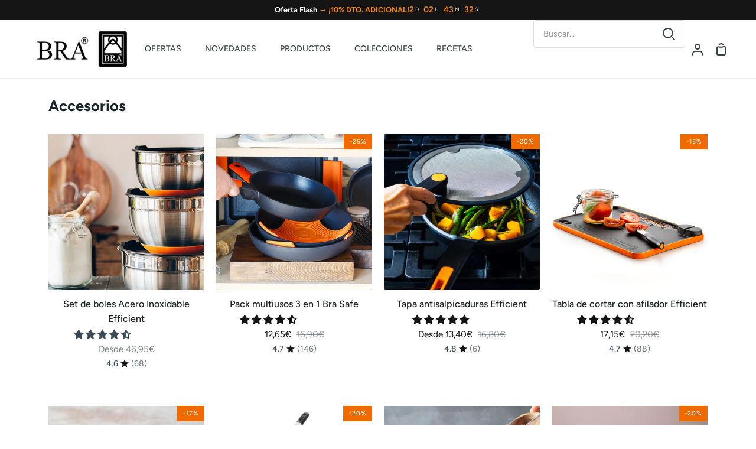

--- FILE ---
content_type: text/html; charset=utf-8
request_url: https://www.cocinaconbra.com/collections/accesorios
body_size: 72175
content:
<!doctype html>
<html class="no-js supports-no-cookies" lang="es"><head>
	<script id="pandectes-rules">   /* PANDECTES-GDPR: DO NOT MODIFY AUTO GENERATED CODE OF THIS SCRIPT */      window.PandectesSettings = {"store":{"id":1140981875,"plan":"plus","theme":"Post Tienda de navidad - out of stock","primaryLocale":"es","adminMode":false,"headless":false,"storefrontRootDomain":"","checkoutRootDomain":"","storefrontAccessToken":""},"tsPublished":1768820492,"declaration":{"showPurpose":false,"showProvider":false,"showDateGenerated":true},"language":{"unpublished":[],"languageMode":"Multilingual","fallbackLanguage":"es","languageDetection":"browser","languagesSupported":["de","en"]},"texts":{"managed":{"headerText":{"de":"Wir respektieren Ihre Privatsphäre.","en":"We respect your privacy","es":"Respetamos tu privacidad"},"consentText":{"de":"Wir verwenden Cookies für das reibungslose Funktionieren unserer Website, um statistische Informationen zu sammeln und Ihnen Inhalte anzuzeigen, die auf Ihre Interessen zugeschnitten sind.","en":"We use cookies for the proper functioning of the web, to collect statistical information and to show you content tailored to your interests.","es":"Utilizamos cookies para el correcto funcionamiento de la web, recopilar información estadística y mostrarte contenidos ajustados a tus intereses."},"linkText":{"de":"Mehr erfahren","en":"Learn more","es":"Más información"},"imprintText":{"de":"Impressum","en":"Imprint","es":"Imprimir"},"googleLinkText":{"de":"Googles Datenschutzbestimmungen","en":"Google's Privacy Terms","es":"Condiciones de privacidad de Google"},"allowButtonText":{"de":"Akzeptieren","en":"Accept","es":"Aceptar"},"denyButtonText":{"de":"Abfall","en":"Decline","es":"Disminución"},"dismissButtonText":{"de":"OK","en":"Ok","es":"OK"},"leaveSiteButtonText":{"de":"Verlassen Sie diese Seite","en":"Leave this site","es":"Salir de este sitio"},"preferencesButtonText":{"de":"Präferenzen","en":"Preferences","es":"Preferencias"},"cookiePolicyText":{"de":"Cookie-Einstellungen","en":"Consent preferences","es":"Política de cookies"},"preferencesPopupTitleText":{"de":"Einwilligungseinstellungen verwalten","en":"Manage consent preferences","es":"Gestionar las preferencias de consentimiento"},"preferencesPopupIntroText":{"de":"Wir verwenden Cookies, um die Funktionalität unserer Website zu optimieren, ihre Leistung zu analysieren und Ihnen ein personalisiertes Nutzererlebnis zu bieten. Einige Cookies sind für den korrekten Betrieb der Website unerlässlich. Diese Cookies können nicht deaktiviert werden. In diesem Fenster können Sie Ihre Cookie-Einstellungen verwalten.","en":"We use cookies to optimize website functionality, analyze the performance, and provide personalized experience to you. Some cookies are essential to make the website operate and function correctly. Those cookies cannot be disabled. In this window you can manage your preference of cookies.","es":"Usamos cookies para optimizar la funcionalidad del sitio web, analizar el rendimiento y brindarle una experiencia personalizada. Algunas cookies son esenciales para que el sitio web funcione y funcione correctamente. Esas cookies no se pueden desactivar. En esta ventana puede administrar su preferencia de cookies."},"preferencesPopupSaveButtonText":{"de":"Einstellungen speichern","en":"Save preferences","es":"Guardar preferencias"},"preferencesPopupCloseButtonText":{"de":"Schließen","en":"Close","es":"Cerrar"},"preferencesPopupAcceptAllButtonText":{"de":"Alle akzeptieren","en":"Accept all","es":"Aceptar todo"},"preferencesPopupRejectAllButtonText":{"de":"Alle ablehnen","en":"Deny all","es":"Rechazar todo"},"cookiesDetailsText":{"de":"Cookie-Details","en":"Cookies details","es":"Detalles de las cookies"},"preferencesPopupAlwaysAllowedText":{"de":"Immer erlaubt","en":"Always allowed","es":"Siempre permitido"},"accessSectionParagraphText":{"de":"Sie haben das Recht, jederzeit auf Ihre Daten zuzugreifen.","en":"You have the right to request access to your data at any time.","es":"Tiene derecho a poder acceder a sus datos en cualquier momento."},"accessSectionTitleText":{"de":"Datenübertragbarkeit","en":"Data portability","es":"Portabilidad de datos"},"accessSectionAccountInfoActionText":{"de":"persönliche Daten","en":"Personal data","es":"Información personal"},"accessSectionDownloadReportActionText":{"de":"Alle Daten anfordern","en":"Request export","es":"Descargar todo"},"accessSectionGDPRRequestsActionText":{"de":"Anfragen betroffener Personen","en":"Data subject requests","es":"Solicitudes de sujetos de datos"},"accessSectionOrdersRecordsActionText":{"de":"Aufträge","en":"Orders","es":"Pedidos"},"rectificationSectionParagraphText":{"de":"Sie haben das Recht, die Aktualisierung Ihrer Daten zu verlangen, wann immer Sie dies für angemessen halten.","en":"You have the right to request your data to be updated whenever you think it is appropriate.","es":"Tienes derecho a solicitar la actualización de tus datos siempre que lo creas oportuno."},"rectificationSectionTitleText":{"de":"Datenberichtigung","en":"Data Rectification","es":"Rectificación de datos"},"rectificationCommentPlaceholder":{"de":"Beschreiben Sie, was Sie aktualisieren möchten","en":"Describe what you want to be updated","es":"Describe lo que quieres que se actualice"},"rectificationCommentValidationError":{"de":"Kommentar ist erforderlich","en":"Comment is required","es":"Se requiere comentario"},"rectificationSectionEditAccountActionText":{"de":"Aktualisierung anfordern","en":"Request an update","es":"Solicita una actualización"},"erasureSectionTitleText":{"de":"Recht auf Löschung","en":"Right to be forgotten","es":"Derecho al olvido"},"erasureSectionParagraphText":{"de":"Sie haben das Recht, die Löschung aller Ihrer Daten zu verlangen. Danach können Sie nicht mehr auf Ihr Konto zugreifen.","en":"You have the right to ask all your data to be erased. After that, you will no longer be able to access your account.","es":"Tiene derecho a solicitar la eliminación de todos sus datos. Después de eso, ya no podrá acceder a su cuenta."},"erasureSectionRequestDeletionActionText":{"de":"Löschung personenbezogener Daten anfordern","en":"Request personal data deletion","es":"Solicitar la eliminación de datos personales"},"consentDate":{"de":"Zustimmungsdatum","en":"Consent date","es":"fecha de consentimiento"},"consentId":{"de":"Einwilligungs-ID","en":"Consent ID","es":"ID de consentimiento"},"consentSectionChangeConsentActionText":{"de":"Einwilligungspräferenz ändern","en":"Change consent preference","es":"Cambiar la preferencia de consentimiento"},"consentSectionConsentedText":{"de":"Sie haben der Cookie-Richtlinie dieser Website zugestimmt am","en":"You consented to the cookies policy of this website on","es":"Usted dio su consentimiento a la política de cookies de este sitio web en"},"consentSectionNoConsentText":{"de":"Sie haben der Cookie-Richtlinie dieser Website nicht zugestimmt.","en":"You have not consented to the cookies policy of this website.","es":"No ha dado su consentimiento a la política de cookies de este sitio web."},"consentSectionTitleText":{"de":"Ihre Cookie-Einwilligung","en":"Your cookie consent","es":"Su consentimiento de cookies"},"consentStatus":{"de":"Einwilligungspräferenz","en":"Consent preference","es":"Preferencia de consentimiento"},"confirmationFailureMessage":{"de":"Ihre Anfrage wurde nicht bestätigt. Bitte versuchen Sie es erneut und wenn das Problem weiterhin besteht, wenden Sie sich an den Ladenbesitzer, um Hilfe zu erhalten","en":"Your request was not verified. Please try again and if problem persists, contact store owner for assistance","es":"Su solicitud no fue verificada. Vuelva a intentarlo y, si el problema persiste, comuníquese con el propietario de la tienda para obtener ayuda."},"confirmationFailureTitle":{"de":"Ein Problem ist aufgetreten","en":"A problem occurred","es":"Ocurrió un problema"},"confirmationSuccessMessage":{"de":"Wir werden uns in Kürze zu Ihrem Anliegen bei Ihnen melden.","en":"We will soon get back to you as to your request.","es":"Pronto nos comunicaremos con usted en cuanto a su solicitud."},"confirmationSuccessTitle":{"de":"Ihre Anfrage wurde bestätigt","en":"Your request is verified","es":"Tu solicitud está verificada"},"guestsSupportEmailFailureMessage":{"de":"Ihre Anfrage wurde nicht übermittelt. Bitte versuchen Sie es erneut und wenn das Problem weiterhin besteht, wenden Sie sich an den Shop-Inhaber, um Hilfe zu erhalten.","en":"Your request was not submitted. Please try again and if problem persists, contact store owner for assistance.","es":"Su solicitud no fue enviada. Vuelva a intentarlo y, si el problema persiste, comuníquese con el propietario de la tienda para obtener ayuda."},"guestsSupportEmailFailureTitle":{"de":"Ein Problem ist aufgetreten","en":"A problem occurred","es":"Ocurrió un problema"},"guestsSupportEmailPlaceholder":{"de":"E-Mail-Addresse","en":"E-mail address","es":"Dirección de correo electrónico"},"guestsSupportEmailSuccessMessage":{"de":"Wenn Sie als Kunde dieses Shops registriert sind, erhalten Sie in Kürze eine E-Mail mit Anweisungen zum weiteren Vorgehen.","en":"If you are registered as a customer of this store, you will soon receive an email with instructions on how to proceed.","es":"Si está registrado como cliente de esta tienda, pronto recibirá un correo electrónico con instrucciones sobre cómo proceder."},"guestsSupportEmailSuccessTitle":{"de":"Vielen Dank für die Anfrage","en":"Thank you for your request","es":"gracias por tu solicitud"},"guestsSupportEmailValidationError":{"de":"Email ist ungültig","en":"Email is not valid","es":"El correo no es válido"},"guestsSupportInfoText":{"de":"Bitte loggen Sie sich mit Ihrem Kundenkonto ein, um fortzufahren.","en":"Please login with your customer account to further proceed.","es":"Inicie sesión con su cuenta de cliente para continuar."},"submitButton":{"de":"einreichen","en":"Submit","es":"Enviar"},"submittingButton":{"de":"Senden...","en":"Submitting...","es":"Sumisión..."},"cancelButton":{"de":"Abbrechen","en":"Cancel","es":"Cancelar"},"declIntroText":{"de":"Wir verwenden Cookies, um die Funktionalität der Website zu optimieren, die Leistung zu analysieren und Ihnen ein personalisiertes Erlebnis zu bieten. Einige Cookies sind für den ordnungsgemäßen Betrieb der Website unerlässlich. Diese Cookies können nicht deaktiviert werden. In diesem Fenster können Sie Ihre Präferenzen für Cookies verwalten.","en":"We use cookies to optimize website functionality, analyze the performance, and provide personalized experience to you. Some cookies are essential to make the website operate and function correctly. Those cookies cannot be disabled. In this window you can manage your preference of cookies.","es":"Usamos cookies para optimizar la funcionalidad del sitio web, analizar el rendimiento y brindarle una experiencia personalizada. Algunas cookies son esenciales para que el sitio web funcione y funcione correctamente. Esas cookies no se pueden deshabilitar. En esta ventana puede gestionar su preferencia de cookies."},"declName":{"de":"Name","en":"Name","es":"Nombre"},"declPurpose":{"de":"Zweck","en":"Purpose","es":"Objetivo"},"declType":{"de":"Typ","en":"Type","es":"Escribe"},"declRetention":{"de":"Speicherdauer","en":"Retention","es":"Retencion"},"declProvider":{"de":"Anbieter","en":"Provider","es":"Proveedor"},"declFirstParty":{"de":"Erstanbieter","en":"First-party","es":"Origen"},"declThirdParty":{"de":"Drittanbieter","en":"Third-party","es":"Tercero"},"declSeconds":{"de":"Sekunden","en":"seconds","es":"segundos"},"declMinutes":{"de":"Minuten","en":"minutes","es":"minutos"},"declHours":{"de":"Std.","en":"hours","es":"horas"},"declWeeks":{"de":"Woche(n)","en":"week(s)","es":"semana(s)"},"declDays":{"de":"Tage","en":"days","es":"días"},"declMonths":{"de":"Monate","en":"months","es":"meses"},"declYears":{"de":"Jahre","en":"years","es":"años"},"declSession":{"de":"Sitzung","en":"Session","es":"Sesión"},"declDomain":{"de":"Domain","en":"Domain","es":"Dominio"},"declPath":{"de":"Weg","en":"Path","es":"Sendero"}},"categories":{"strictlyNecessaryCookiesTitleText":{"de":"Unbedingt erforderlich","en":"Strictly necessary cookies","es":"Cookies estrictamente necesarias"},"strictlyNecessaryCookiesDescriptionText":{"de":"Diese Cookies sind unerlässlich, damit Sie sich auf der Website bewegen und ihre Funktionen nutzen können, z. B. den Zugriff auf sichere Bereiche der Website. Ohne diese Cookies kann die Website nicht richtig funktionieren.","en":"These cookies are essential in order to enable you to move around the website and use its features, such as accessing secure areas of the website. The website cannot function properly without these cookies.","es":"Estas cookies son esenciales para permitirle moverse por el sitio web y utilizar sus funciones, como acceder a áreas seguras del sitio web. El sitio web no puede funcionar correctamente sin estas cookies."},"functionalityCookiesTitleText":{"de":"Funktionale Cookies","en":"Functional cookies","es":"Cookies funcionales"},"functionalityCookiesDescriptionText":{"de":"Diese Cookies ermöglichen es der Website, verbesserte Funktionalität und Personalisierung bereitzustellen. Sie können von uns oder von Drittanbietern gesetzt werden, deren Dienste wir auf unseren Seiten hinzugefügt haben. Wenn Sie diese Cookies nicht zulassen, funktionieren einige oder alle dieser Dienste möglicherweise nicht richtig.","en":"These cookies enable the site to provide enhanced functionality and personalisation. They may be set by us or by third party providers whose services we have added to our pages. If you do not allow these cookies then some or all of these services may not function properly.","es":"Estas cookies permiten que el sitio proporcione una funcionalidad y personalización mejoradas. Pueden ser establecidos por nosotros o por proveedores externos cuyos servicios hemos agregado a nuestras páginas. Si no permite estas cookies, es posible que algunos o todos estos servicios no funcionen correctamente."},"performanceCookiesTitleText":{"de":"Performance-Cookies","en":"Performance cookies","es":"Cookies de rendimiento"},"performanceCookiesDescriptionText":{"de":"Diese Cookies ermöglichen es uns, die Leistung unserer Website zu überwachen und zu verbessern. Sie ermöglichen es uns beispielsweise, Besuche zu zählen, Verkehrsquellen zu identifizieren und zu sehen, welche Teile der Website am beliebtesten sind.","en":"These cookies enable us to monitor and improve the performance of our website. For example, they allow us to count visits, identify traffic sources and see which parts of the site are most popular.","es":"Estas cookies nos permiten monitorear y mejorar el rendimiento de nuestro sitio web. Por ejemplo, nos permiten contar las visitas, identificar las fuentes de tráfico y ver qué partes del sitio son más populares."},"targetingCookiesTitleText":{"de":"Targeting-Cookies","en":"Targeting cookies","es":"Orientación de cookies"},"targetingCookiesDescriptionText":{"de":"Diese Cookies können von unseren Werbepartnern über unsere Website gesetzt werden. Sie können von diesen Unternehmen verwendet werden, um ein Profil Ihrer Interessen zu erstellen und Ihnen relevante Werbung auf anderen Websites anzuzeigen. Sie speichern keine direkten personenbezogenen Daten, sondern basieren auf der eindeutigen Identifizierung Ihres Browsers und Ihres Internetgeräts. Wenn Sie diese Cookies nicht zulassen, erleben Sie weniger zielgerichtete Werbung.","en":"These cookies may be set through our site by our advertising partners. They may be used by those companies to build a profile of your interests and show you relevant adverts on other sites.    They do not store directly personal information, but are based on uniquely identifying your browser and internet device. If you do not allow these cookies, you will experience less targeted advertising.","es":"Nuestros socios publicitarios pueden establecer estas cookies a través de nuestro sitio. Estas empresas pueden utilizarlos para crear un perfil de sus intereses y mostrarle anuncios relevantes en otros sitios. No almacenan directamente información personal, sino que se basan en la identificación única de su navegador y dispositivo de Internet. Si no permite estas cookies, experimentará publicidad menos dirigida."},"unclassifiedCookiesTitleText":{"de":"Unklassifizierte Cookies","en":"Unclassified cookies","es":"Cookies sin clasificar"},"unclassifiedCookiesDescriptionText":{"de":"Unklassifizierte Cookies sind Cookies, die wir gerade zusammen mit den Anbietern einzelner Cookies klassifizieren.","en":"Unclassified cookies are cookies that we are in the process of classifying, together with the providers of individual cookies.","es":"Las cookies no clasificadas son cookies que estamos en proceso de clasificar, junto con los proveedores de cookies individuales."}},"auto":{}},"library":{"previewMode":false,"fadeInTimeout":0,"defaultBlocked":0,"showLink":true,"showImprintLink":false,"showGoogleLink":false,"enabled":true,"cookie":{"expiryDays":365,"secure":true},"dismissOnScroll":false,"dismissOnWindowClick":false,"dismissOnTimeout":false,"palette":{"popup":{"background":"#FFFFFF","backgroundForCalculations":{"a":1,"b":255,"g":255,"r":255},"text":"#000000EC"},"button":{"background":"#000000","backgroundForCalculations":{"a":1,"b":0,"g":0,"r":0},"text":"#FFFFFF","textForCalculation":{"a":1,"b":255,"g":255,"r":255},"border":"transparent"}},"content":{"href":"/pages/politica-de-cookies","imprintHref":"/","close":"&#10005;","target":"","logo":""},"window":"<div role=\"dialog\" aria-label=\"{{header}}\" aria-describedby=\"cookieconsent:desc\" id=\"pandectes-banner\" class=\"cc-window-wrapper cc-bottom-wrapper\"><div class=\"pd-cookie-banner-window cc-window {{classes}}\">{{children}}</div></div>","compliance":{"custom":"<div class=\"cc-compliance cc-highlight\">{{preferences}}{{allow}}</div>"},"type":"custom","layouts":{"basic":"{{messagelink}}{{compliance}}{{close}}"},"position":"bottom","theme":"classic","revokable":false,"animateRevokable":false,"revokableReset":false,"revokableLogoUrl":"https://cdn.shopify.com/s/files/1/0011/4098/1875/t/101/assets/pandectes-reopen-logo.png?v=1768489535","revokablePlacement":"bottom-left","revokableMarginHorizontal":15,"revokableMarginVertical":15,"static":false,"autoAttach":true,"hasTransition":true,"blacklistPage":[""],"elements":{"close":"<button aria-label=\"Cerrar\" type=\"button\" class=\"cc-close\">{{close}}</button>","dismiss":"<button type=\"button\" class=\"cc-btn cc-btn-decision cc-dismiss\">{{dismiss}}</button>","allow":"<button type=\"button\" class=\"cc-btn cc-btn-decision cc-allow\">{{allow}}</button>","deny":"<button type=\"button\" class=\"cc-btn cc-btn-decision cc-deny\">{{deny}}</button>","preferences":"<button type=\"button\" class=\"cc-btn cc-settings\" aria-controls=\"pd-cp-preferences\" onclick=\"Pandectes.fn.openPreferences()\">{{preferences}}</button>"}},"geolocation":{"brOnly":false,"caOnly":false,"euOnly":false,"jpOnly":false,"thOnly":false,"canadaOnly":false,"canadaLaw25":false,"canadaPipeda":false,"globalVisibility":true},"dsr":{"guestsSupport":false,"accessSectionDownloadReportAuto":false},"banner":{"resetTs":1681379719,"extraCss":"        .cc-banner-logo {max-width: 24em!important;}    @media(min-width: 768px) {.cc-window.cc-floating{max-width: 24em!important;width: 24em!important;}}    .cc-message, .pd-cookie-banner-window .cc-header, .cc-logo {text-align: left}    .cc-window-wrapper{z-index: 2147483647;}    .cc-window{z-index: 2147483647;font-family: inherit;}    .pd-cookie-banner-window .cc-header{font-family: inherit;}    .pd-cp-ui{font-family: inherit; background-color: #FFFFFF;color:#000000EC;}    button.pd-cp-btn, a.pd-cp-btn{background-color:#000000;color:#FFFFFF!important;}    input + .pd-cp-preferences-slider{background-color: rgba(0, 0, 0, 0.3)}    .pd-cp-scrolling-section::-webkit-scrollbar{background-color: rgba(0, 0, 0, 0.3)}    input:checked + .pd-cp-preferences-slider{background-color: rgba(0, 0, 0, 1)}    .pd-cp-scrolling-section::-webkit-scrollbar-thumb {background-color: rgba(0, 0, 0, 1)}    .pd-cp-ui-close{color:#000000EC;}    .pd-cp-preferences-slider:before{background-color: #FFFFFF}    .pd-cp-title:before {border-color: #000000EC!important}    .pd-cp-preferences-slider{background-color:#000000EC}    .pd-cp-toggle{color:#000000EC!important}    @media(max-width:699px) {.pd-cp-ui-close-top svg {fill: #000000EC}}    .pd-cp-toggle:hover,.pd-cp-toggle:visited,.pd-cp-toggle:active{color:#000000EC!important}    .pd-cookie-banner-window {box-shadow: 0 0 18px rgb(0 0 0 / 20%);}  ","customJavascript":{},"showPoweredBy":false,"logoHeight":40,"hybridStrict":false,"cookiesBlockedByDefault":"0","isActive":true,"implicitSavePreferences":true,"cookieIcon":false,"blockBots":false,"showCookiesDetails":true,"hasTransition":true,"blockingPage":false,"showOnlyLandingPage":false,"leaveSiteUrl":"https://www.google.com","linkRespectStoreLang":true},"cookies":{"0":[{"name":"localization","type":"http","domain":"www.cocinaconbra.com","path":"/","provider":"Shopify","firstParty":true,"retention":"1 year(s)","session":false,"expires":1,"unit":"declYears","purpose":{"de":"Lokalisierung von Shopify-Shops","en":"Used to localize the cart to the correct country.","es":"Shopify store localization"}},{"name":"secure_customer_sig","type":"http","domain":"www.cocinaconbra.com","path":"/","provider":"Shopify","firstParty":true,"retention":"1 year(s)","session":false,"expires":1,"unit":"declYears","purpose":{"de":"Wird im Zusammenhang mit dem Kundenlogin verwendet.","en":"Used to identify a user after they sign into a shop as a customer so they do not need to log in again.","es":"Used in connection with customer login."}},{"name":"_cmp_a","type":"http","domain":".cocinaconbra.com","path":"/","provider":"Shopify","firstParty":true,"retention":"24 hour(s)","session":false,"expires":24,"unit":"declHours","purpose":{"de":"Wird zum Verwalten der Datenschutzeinstellungen des Kunden verwendet.","en":"Used for managing customer privacy settings.","es":"Used for managing customer privacy settings."}},{"name":"keep_alive","type":"http","domain":"www.cocinaconbra.com","path":"/","provider":"Shopify","firstParty":true,"retention":"30 minute(s)","session":false,"expires":30,"unit":"declMinutes","purpose":{"de":"Wird im Zusammenhang mit der Käuferlokalisierung verwendet.","en":"Used when international domain redirection is enabled to determine if a request is the first one of a session.","es":"Used in connection with buyer localization."}},{"name":"_secure_session_id","type":"http","domain":"www.cocinaconbra.com","path":"/","provider":"Shopify","firstParty":true,"retention":"24 hour(s)","session":false,"expires":24,"unit":"declHours","purpose":{"es":"Used in connection with navigation through a storefront."}}],"1":[{"name":"locale_bar_accepted","type":"http","domain":"www.cocinaconbra.com","path":"/","provider":"GrizzlyAppsSRL","firstParty":true,"retention":"Session","session":true,"expires":-1681391013,"unit":"declSeconds","purpose":{"de":"Dieses Cookie wird von der Geolocation-App bereitgestellt und zum Laden der Leiste verwendet.","en":"Preserves if the modal from the geolocation app was accepted.","es":"This cookie is provided by the app (BEST Currency Converter) and is used to secure the currency chosen by the customer."}}],"2":[{"name":"_y","type":"http","domain":".cocinaconbra.com","path":"/","provider":"Shopify","firstParty":true,"retention":"1 year(s)","session":false,"expires":1,"unit":"declYears","purpose":{"es":"Shopify analytics."}},{"name":"_s","type":"http","domain":".cocinaconbra.com","path":"/","provider":"Shopify","firstParty":true,"retention":"30 minute(s)","session":false,"expires":30,"unit":"declMinutes","purpose":{"es":"Shopify analytics."}},{"name":"_shopify_y","type":"http","domain":".cocinaconbra.com","path":"/","provider":"Shopify","firstParty":true,"retention":"1 year(s)","session":false,"expires":1,"unit":"declYears","purpose":{"de":"Shopify-Analysen.","en":"Shopify analytics.","es":"Shopify analytics."}},{"name":"_shopify_s","type":"http","domain":".cocinaconbra.com","path":"/","provider":"Shopify","firstParty":true,"retention":"30 minute(s)","session":false,"expires":30,"unit":"declMinutes","purpose":{"de":"Shopify-Analysen.","en":"Used to identify a given browser session/shop combination. Duration is 30 minute rolling expiry of last use.","es":"Shopify analytics."}},{"name":"_ga","type":"http","domain":".cocinaconbra.com","path":"/","provider":"Google","firstParty":true,"retention":"1 year(s)","session":false,"expires":1,"unit":"declYears","purpose":{"de":"Cookie wird von Google Analytics mit unbekannter Funktionalität gesetzt","en":"Cookie is set by Google Analytics with unknown functionality","es":"Cookie is set by Google Analytics with unknown functionality"}},{"name":"_gid","type":"http","domain":".cocinaconbra.com","path":"/","provider":"Google","firstParty":true,"retention":"24 hour(s)","session":false,"expires":24,"unit":"declHours","purpose":{"de":"Cookie wird von Google Analytics platziert, um Seitenaufrufe zu zählen und zu verfolgen.","en":"Cookie is placed by Google Analytics to count and track pageviews.","es":"Cookie is placed by Google Analytics to count and track pageviews."}},{"name":"_shopify_sa_t","type":"http","domain":".cocinaconbra.com","path":"/","provider":"Shopify","firstParty":true,"retention":"30 minute(s)","session":false,"expires":30,"unit":"declMinutes","purpose":{"de":"Shopify-Analysen in Bezug auf Marketing und Empfehlungen.","en":"Capture the landing page of visitor when they come from other sites to support marketing analytics.","es":"Shopify analytics relating to marketing & referrals."}},{"name":"_shopify_sa_p","type":"http","domain":".cocinaconbra.com","path":"/","provider":"Shopify","firstParty":true,"retention":"30 minute(s)","session":false,"expires":30,"unit":"declMinutes","purpose":{"de":"Shopify-Analysen in Bezug auf Marketing und Empfehlungen.","en":"Capture the landing page of visitor when they come from other sites to support marketing analytics.","es":"Shopify analytics relating to marketing & referrals."}},{"name":"_ga_K1ZQC8987Z","type":"http","domain":".cocinaconbra.com","path":"/","provider":"Google","firstParty":true,"retention":"1 year(s)","session":false,"expires":1,"unit":"declYears","purpose":{"es":"Cookie is set by Google Analytics with unknown functionality"}},{"name":"_gat","type":"http","domain":".cocinaconbra.com","path":"/","provider":"Google","firstParty":true,"retention":"47 second(s)","session":false,"expires":47,"unit":"declSeconds","purpose":{"de":"Cookie wird von Google Analytics platziert, um Anfragen von Bots zu filtern.","en":"Cookie is placed by Google Analytics to filter requests from bots.","es":"Cookie is placed by Google Analytics to filter requests from bots."}},{"name":"_landing_page","type":"http","domain":".cocinaconbra.com","path":"/","provider":"Shopify","firstParty":true,"retention":"14 day(s)","session":false,"expires":14,"unit":"declDays","purpose":{"de":"Verfolgt Zielseiten.","en":"Capture the landing page of visitor when they come from other sites.","es":"Tracks landing pages."}},{"name":"_orig_referrer","type":"http","domain":".cocinaconbra.com","path":"/","provider":"Shopify","firstParty":true,"retention":"14 day(s)","session":false,"expires":14,"unit":"declDays","purpose":{"de":"Verfolgt Zielseiten.","en":"Allows merchant to identify where people are visiting them from.","es":"Tracks landing pages."}},{"name":"snize-recommendation","type":"http","domain":"www.cocinaconbra.com","path":"/","provider":"Searchanise","firstParty":true,"retention":"Session","session":true,"expires":-1681391013,"unit":"declSeconds","purpose":{"de":"Wird verwendet, um die Interaktion eines Benutzers mit den Shop-Produkten zu verfolgen, damit die Website Ihnen relevante Produkte anzeigen kann.","en":"Used to track a user's interaction with the store products, so that the website can show you relevant products.","es":"Used to track a user's interaction with the store products, so that the website can show you relevant products."}}],"4":[{"name":"_gcl_au","type":"http","domain":".cocinaconbra.com","path":"/","provider":"Google","firstParty":true,"retention":"90 day(s)","session":false,"expires":90,"unit":"declDays","purpose":{"de":"Cookie wird von Google Tag Manager platziert, um Conversions zu verfolgen.","en":"Cookie is placed by Google Tag Manager to track conversions.","es":"Cookie is placed by Google Tag Manager to track conversions."}},{"name":"test_cookie","type":"http","domain":".doubleclick.net","path":"/","provider":"Google","firstParty":true,"retention":"15 minute(s)","session":false,"expires":15,"unit":"declMinutes","purpose":{"de":"Um die Aktionen der Besucher zu messen, nachdem sie sich durch eine Anzeige geklickt haben. Verfällt nach jedem Besuch.","en":"To measure the visitors’ actions after they click through from an advert. Expires after each visit.","es":"To measure the visitors’ actions after they click through from an advert. Expires after each visit."}},{"name":"_fbp","type":"http","domain":".cocinaconbra.com","path":"/","provider":"Facebook","firstParty":true,"retention":"90 day(s)","session":false,"expires":90,"unit":"declDays","purpose":{"de":"Cookie wird von Facebook platziert, um Besuche auf Websites zu verfolgen.","en":"Cookie is placed by Facebook to track visits across websites.","es":"Cookie is placed by Facebook to track visits across websites."}},{"name":"__kla_id","type":"http","domain":"www.cocinaconbra.com","path":"/","provider":"Klaviyo","firstParty":true,"retention":"1 year(s)","session":false,"expires":1,"unit":"declYears","purpose":{"de":"Verfolgt, wenn jemand durch eine Klaviyo-E-Mail auf Ihre Website klickt","en":"Tracks when someone clicks through a Klaviyo email to your website.","es":"Tracks when someone clicks through a Klaviyo email to your website"}},{"name":"IDE","type":"http","domain":".doubleclick.net","path":"/","provider":"Google","firstParty":true,"retention":"1 year(s)","session":false,"expires":1,"unit":"declYears","purpose":{"de":"Um die Aktionen der Besucher zu messen, nachdem sie sich durch eine Anzeige geklickt haben. Verfällt nach 1 Jahr.","en":"To measure the visitors’ actions after they click through from an advert. Expires after 1 year.","es":"To measure the visitors’ actions after they click through from an advert. Expires after 1 year."}}],"8":[{"name":"wisepops","type":"http","domain":".cocinaconbra.com","path":"/","provider":"Unknown","firstParty":true,"retention":"1 year(s)","session":false,"expires":1,"unit":"declYears","purpose":{"es":""}},{"name":"wisepops_visits","type":"http","domain":".cocinaconbra.com","path":"/","provider":"Unknown","firstParty":true,"retention":"1 year(s)","session":false,"expires":1,"unit":"declYears","purpose":{"es":""}},{"name":"wisepops_activity_session","type":"http","domain":"www.cocinaconbra.com","path":"/","provider":"Unknown","firstParty":true,"retention":"Session","session":true,"expires":-1681391013,"unit":"declSeconds","purpose":{"es":""}},{"name":"wisepops_session","type":"http","domain":".cocinaconbra.com","path":"/","provider":"Unknown","firstParty":true,"retention":"Session","session":true,"expires":-1681391013,"unit":"declSeconds","purpose":{"es":""}}]},"blocker":{"isActive":false,"googleConsentMode":{"id":"","analyticsId":"","isActive":false,"adStorageCategory":4,"analyticsStorageCategory":2,"personalizationStorageCategory":1,"functionalityStorageCategory":1,"customEvent":true,"securityStorageCategory":0,"redactData":true,"urlPassthrough":false},"facebookPixel":{"id":"","isActive":false,"ldu":false},"microsoft":{},"rakuten":{"isActive":false,"cmp":false,"ccpa":false},"gpcIsActive":false,"clarity":{},"defaultBlocked":0,"patterns":{"whiteList":[],"blackList":{"1":[],"2":[],"4":[],"8":[]},"iframesWhiteList":[],"iframesBlackList":{"1":[],"2":[],"4":[],"8":[]},"beaconsWhiteList":[],"beaconsBlackList":{"1":[],"2":[],"4":[],"8":[]}}}}      !function(){"use strict";window.PandectesRules=window.PandectesRules||{},window.PandectesRules.manualBlacklist={1:[],2:[],4:[]},window.PandectesRules.blacklistedIFrames={1:[],2:[],4:[]},window.PandectesRules.blacklistedCss={1:[],2:[],4:[]},window.PandectesRules.blacklistedBeacons={1:[],2:[],4:[]};const e="javascript/blocked",t=["US-CA","US-VA","US-CT","US-UT","US-CO","US-MT","US-TX","US-OR","US-IA","US-NE","US-NH","US-DE","US-NJ","US-TN","US-MN","US-RI","US-IN","US-KY"],n=["AT","BE","BG","HR","CY","CZ","DK","EE","FI","FR","DE","GR","HU","IE","IT","LV","LT","LU","MT","NL","PL","PT","RO","SK","SI","ES","SE","GB","LI","NO","IS"];function a(e){return new RegExp(e.replace(/[/\\.+?$()]/g,"\\$&").replace("*","(.*)"))}const o=(e,t="log")=>{new URLSearchParams(window.location.search).get("log")&&console[t](`PandectesRules: ${e}`)};function s(e){const t=document.createElement("script");t.async=!0,t.src=e,document.head.appendChild(t)}const r=window.PandectesRulesSettings||window.PandectesSettings,i=function(){if(void 0!==window.dataLayer&&Array.isArray(window.dataLayer)){if(window.dataLayer.some((e=>"pandectes_full_scan"===e.event)))return!0}return!1}(),c=((e="_pandectes_gdpr")=>{const t=("; "+document.cookie).split("; "+e+"=");let n;if(t.length<2)n={};else{const e=t.pop().split(";");n=window.atob(e.shift())}const a=(e=>{try{return JSON.parse(e)}catch(e){return!1}})(n);return!1!==a?a:n})(),{banner:{isActive:d},blocker:{defaultBlocked:l,patterns:u}}=r,g=c&&null!==c.preferences&&void 0!==c.preferences?c.preferences:null,p=i?0:d?null===g?l:g:0,f={1:!(1&p),2:!(2&p),4:!(4&p)},{blackList:h,whiteList:w,iframesBlackList:y,iframesWhiteList:m,beaconsBlackList:b,beaconsWhiteList:_}=u,k={blackList:[],whiteList:[],iframesBlackList:{1:[],2:[],4:[],8:[]},iframesWhiteList:[],beaconsBlackList:{1:[],2:[],4:[],8:[]},beaconsWhiteList:[]};[1,2,4].map((e=>{f[e]||(k.blackList.push(...h[e].length?h[e].map(a):[]),k.iframesBlackList[e]=y[e].length?y[e].map(a):[],k.beaconsBlackList[e]=b[e].length?b[e].map(a):[])})),k.whiteList=w.length?w.map(a):[],k.iframesWhiteList=m.length?m.map(a):[],k.beaconsWhiteList=_.length?_.map(a):[];const v={scripts:[],iframes:{1:[],2:[],4:[]},beacons:{1:[],2:[],4:[]},css:{1:[],2:[],4:[]}},S=(t,n)=>t&&(!n||n!==e)&&(!k.blackList||k.blackList.some((e=>e.test(t))))&&(!k.whiteList||k.whiteList.every((e=>!e.test(t)))),L=(e,t)=>{const n=k.iframesBlackList[t],a=k.iframesWhiteList;return e&&(!n||n.some((t=>t.test(e))))&&(!a||a.every((t=>!t.test(e))))},C=(e,t)=>{const n=k.beaconsBlackList[t],a=k.beaconsWhiteList;return e&&(!n||n.some((t=>t.test(e))))&&(!a||a.every((t=>!t.test(e))))},A=new MutationObserver((e=>{for(let t=0;t<e.length;t++){const{addedNodes:n}=e[t];for(let e=0;e<n.length;e++){const t=n[e],a=t.dataset&&t.dataset.cookiecategory;if(1===t.nodeType&&"LINK"===t.tagName){const e=t.dataset&&t.dataset.href;if(e&&a)switch(a){case"functionality":case"C0001":v.css[1].push(e);break;case"performance":case"C0002":v.css[2].push(e);break;case"targeting":case"C0003":v.css[4].push(e)}}}}}));var P=new MutationObserver((t=>{for(let n=0;n<t.length;n++){const{addedNodes:a}=t[n];for(let t=0;t<a.length;t++){const n=a[t],s=n.src||n.dataset&&n.dataset.src,r=n.dataset&&n.dataset.cookiecategory;if(1===n.nodeType&&"IFRAME"===n.tagName){if(s){let e=!1;L(s,1)||"functionality"===r||"C0001"===r?(e=!0,v.iframes[1].push(s)):L(s,2)||"performance"===r||"C0002"===r?(e=!0,v.iframes[2].push(s)):(L(s,4)||"targeting"===r||"C0003"===r)&&(e=!0,v.iframes[4].push(s)),e&&(n.removeAttribute("src"),n.setAttribute("data-src",s))}}else if(1===n.nodeType&&"IMG"===n.tagName){if(s){let e=!1;C(s,1)?(e=!0,v.beacons[1].push(s)):C(s,2)?(e=!0,v.beacons[2].push(s)):C(s,4)&&(e=!0,v.beacons[4].push(s)),e&&(n.removeAttribute("src"),n.setAttribute("data-src",s))}}else if(1===n.nodeType&&"SCRIPT"===n.tagName){const t=n.type;let a=!1;if(S(s,t)?(o(`rule blocked: ${s}`),a=!0):s&&r?o(`manually blocked @ ${r}: ${s}`):r&&o(`manually blocked @ ${r}: inline code`),a){v.scripts.push([n,t]),n.type=e;const a=function(t){n.getAttribute("type")===e&&t.preventDefault(),n.removeEventListener("beforescriptexecute",a)};n.addEventListener("beforescriptexecute",a),n.parentElement&&n.parentElement.removeChild(n)}}}}}));const $=document.createElement,E={src:Object.getOwnPropertyDescriptor(HTMLScriptElement.prototype,"src"),type:Object.getOwnPropertyDescriptor(HTMLScriptElement.prototype,"type")};window.PandectesRules.unblockCss=e=>{const t=v.css[e]||[];t.length&&o(`Unblocking CSS for ${e}`),t.forEach((e=>{const t=document.querySelector(`link[data-href^="${e}"]`);t.removeAttribute("data-href"),t.href=e})),v.css[e]=[]},window.PandectesRules.unblockIFrames=e=>{const t=v.iframes[e]||[];t.length&&o(`Unblocking IFrames for ${e}`),k.iframesBlackList[e]=[],t.forEach((e=>{const t=document.querySelector(`iframe[data-src^="${e}"]`);t.removeAttribute("data-src"),t.src=e})),v.iframes[e]=[]},window.PandectesRules.unblockBeacons=e=>{const t=v.beacons[e]||[];t.length&&o(`Unblocking Beacons for ${e}`),k.beaconsBlackList[e]=[],t.forEach((e=>{const t=document.querySelector(`img[data-src^="${e}"]`);t.removeAttribute("data-src"),t.src=e})),v.beacons[e]=[]},window.PandectesRules.unblockInlineScripts=function(e){const t=1===e?"functionality":2===e?"performance":"targeting",n=document.querySelectorAll(`script[type="javascript/blocked"][data-cookiecategory="${t}"]`);o(`unblockInlineScripts: ${n.length} in ${t}`),n.forEach((function(e){const t=document.createElement("script");t.type="text/javascript",e.hasAttribute("src")?t.src=e.getAttribute("src"):t.textContent=e.textContent,document.head.appendChild(t),e.parentNode.removeChild(e)}))},window.PandectesRules.unblockInlineCss=function(e){const t=1===e?"functionality":2===e?"performance":"targeting",n=document.querySelectorAll(`link[data-cookiecategory="${t}"]`);o(`unblockInlineCss: ${n.length} in ${t}`),n.forEach((function(e){e.href=e.getAttribute("data-href")}))},window.PandectesRules.unblock=function(e){e.length<1?(k.blackList=[],k.whiteList=[],k.iframesBlackList=[],k.iframesWhiteList=[]):(k.blackList&&(k.blackList=k.blackList.filter((t=>e.every((e=>"string"==typeof e?!t.test(e):e instanceof RegExp?t.toString()!==e.toString():void 0))))),k.whiteList&&(k.whiteList=[...k.whiteList,...e.map((e=>{if("string"==typeof e){const t=".*"+a(e)+".*";if(k.whiteList.every((e=>e.toString()!==t.toString())))return new RegExp(t)}else if(e instanceof RegExp&&k.whiteList.every((t=>t.toString()!==e.toString())))return e;return null})).filter(Boolean)]));let t=0;[...v.scripts].forEach((([e,n],a)=>{if(function(e){const t=e.getAttribute("src");return k.blackList&&k.blackList.every((e=>!e.test(t)))||k.whiteList&&k.whiteList.some((e=>e.test(t)))}(e)){const o=document.createElement("script");for(let t=0;t<e.attributes.length;t++){let n=e.attributes[t];"src"!==n.name&&"type"!==n.name&&o.setAttribute(n.name,e.attributes[t].value)}o.setAttribute("src",e.src),o.setAttribute("type",n||"application/javascript"),document.head.appendChild(o),v.scripts.splice(a-t,1),t++}})),0==k.blackList.length&&0===k.iframesBlackList[1].length&&0===k.iframesBlackList[2].length&&0===k.iframesBlackList[4].length&&0===k.beaconsBlackList[1].length&&0===k.beaconsBlackList[2].length&&0===k.beaconsBlackList[4].length&&(o("Disconnecting observers"),P.disconnect(),A.disconnect())};const{store:{adminMode:T,headless:B,storefrontRootDomain:R,checkoutRootDomain:I,storefrontAccessToken:O},banner:{isActive:U},blocker:N}=r,{defaultBlocked:D}=N;U&&function(e){if(window.Shopify&&window.Shopify.customerPrivacy)return void e();let t=null;window.Shopify&&window.Shopify.loadFeatures&&window.Shopify.trackingConsent?e():t=setInterval((()=>{window.Shopify&&window.Shopify.loadFeatures&&(clearInterval(t),window.Shopify.loadFeatures([{name:"consent-tracking-api",version:"0.1"}],(t=>{t?o("Shopify.customerPrivacy API - failed to load"):(o(`shouldShowBanner() -> ${window.Shopify.trackingConsent.shouldShowBanner()} | saleOfDataRegion() -> ${window.Shopify.trackingConsent.saleOfDataRegion()}`),e())})))}),10)}((()=>{!function(){const e=window.Shopify.trackingConsent;if(!1!==e.shouldShowBanner()||null!==g||7!==D)try{const t=T&&!(window.Shopify&&window.Shopify.AdminBarInjector);let n={preferences:!(1&p)||i||t,analytics:!(2&p)||i||t,marketing:!(4&p)||i||t};B&&(n.headlessStorefront=!0,n.storefrontRootDomain=R?.length?R:window.location.hostname,n.checkoutRootDomain=I?.length?I:`checkout.${window.location.hostname}`,n.storefrontAccessToken=O?.length?O:""),e.firstPartyMarketingAllowed()===n.marketing&&e.analyticsProcessingAllowed()===n.analytics&&e.preferencesProcessingAllowed()===n.preferences||e.setTrackingConsent(n,(function(e){e&&e.error?o("Shopify.customerPrivacy API - failed to setTrackingConsent"):o(`setTrackingConsent(${JSON.stringify(n)})`)}))}catch(e){o("Shopify.customerPrivacy API - exception")}}(),function(){if(B){const e=window.Shopify.trackingConsent,t=e.currentVisitorConsent();if(navigator.globalPrivacyControl&&""===t.sale_of_data){const t={sale_of_data:!1,headlessStorefront:!0};t.storefrontRootDomain=R?.length?R:window.location.hostname,t.checkoutRootDomain=I?.length?I:`checkout.${window.location.hostname}`,t.storefrontAccessToken=O?.length?O:"",e.setTrackingConsent(t,(function(e){e&&e.error?o(`Shopify.customerPrivacy API - failed to setTrackingConsent({${JSON.stringify(t)})`):o(`setTrackingConsent(${JSON.stringify(t)})`)}))}}}()}));const M="[Pandectes :: Google Consent Mode debug]:";function j(...e){const t=e[0],n=e[1],a=e[2];if("consent"!==t)return"config"===t?"config":void 0;const{ad_storage:o,ad_user_data:s,ad_personalization:r,functionality_storage:i,analytics_storage:c,personalization_storage:d,security_storage:l}=a,u={Command:t,Mode:n,ad_storage:o,ad_user_data:s,ad_personalization:r,functionality_storage:i,analytics_storage:c,personalization_storage:d,security_storage:l};return console.table(u),"default"===n&&("denied"===o&&"denied"===s&&"denied"===r&&"denied"===i&&"denied"===c&&"denied"===d||console.warn(`${M} all types in a "default" command should be set to "denied" except for security_storage that should be set to "granted"`)),n}let z=!1,x=!1;function q(e){e&&("default"===e?(z=!0,x&&console.warn(`${M} "default" command was sent but there was already an "update" command before it.`)):"update"===e?(x=!0,z||console.warn(`${M} "update" command was sent but there was no "default" command before it.`)):"config"===e&&(z||console.warn(`${M} a tag read consent state before a "default" command was sent.`)))}const{banner:{isActive:F,hybridStrict:W},geolocation:{caOnly:H=!1,euOnly:G=!1,brOnly:J=!1,jpOnly:K=!1,thOnly:V=!1,chOnly:Z=!1,zaOnly:Y=!1,canadaOnly:X=!1,globalVisibility:Q=!0},blocker:{defaultBlocked:ee=7,googleConsentMode:{isActive:te,onlyGtm:ne=!1,id:ae="",analyticsId:oe="",adwordsId:se="",redactData:re,urlPassthrough:ie,adStorageCategory:ce,analyticsStorageCategory:de,functionalityStorageCategory:le,personalizationStorageCategory:ue,securityStorageCategory:ge,dataLayerProperty:pe="dataLayer",waitForUpdate:fe=0,useNativeChannel:he=!1,debugMode:we=!1}}}=r;function ye(){window[pe].push(arguments)}window[pe]=window[pe]||[];const me={hasInitialized:!1,useNativeChannel:!1,ads_data_redaction:!1,url_passthrough:!1,data_layer_property:"dataLayer",storage:{ad_storage:"granted",ad_user_data:"granted",ad_personalization:"granted",analytics_storage:"granted",functionality_storage:"granted",personalization_storage:"granted",security_storage:"granted"}};if(F&&te)if(we&&(be=pe||"dataLayer",window[be].forEach((e=>{q(j(...e))})),window[be].push=function(...e){return q(j(...e[0])),Array.prototype.push.apply(this,e)}),ne){const e="https://www.googletagmanager.com";if(ae.length){const t=ae.split(",");window[me.data_layer_property].push({"gtm.start":(new Date).getTime(),event:"gtm.js"});for(let n=0;n<t.length;n++){const a="dataLayer"!==me.data_layer_property?`&l=${me.data_layer_property}`:"";s(`${e}/gtm.js?id=${t[n].trim()}${a}`)}}}else{const e=0===(ee&ce)?"granted":"denied",a=0===(ee&de)?"granted":"denied",o=0===(ee&le)?"granted":"denied",r=0===(ee&ue)?"granted":"denied",i=0===(ee&ge)?"granted":"denied";me.hasInitialized=!0,me.useNativeChannel=he,me.url_passthrough=ie,me.ads_data_redaction="denied"===e&&re,me.storage.ad_storage=e,me.storage.ad_user_data=e,me.storage.ad_personalization=e,me.storage.analytics_storage=a,me.storage.functionality_storage=o,me.storage.personalization_storage=r,me.storage.security_storage=i,me.data_layer_property=pe||"dataLayer",ye("set","developer_id.dMTZkMj",!0),me.ads_data_redaction&&ye("set","ads_data_redaction",me.ads_data_redaction),me.url_passthrough&&ye("set","url_passthrough",me.url_passthrough),function(){const e=p!==ee?{wait_for_update:fe||500}:fe?{wait_for_update:fe}:{};Q&&!W?ye("consent","default",{...me.storage,...e}):(ye("consent","default",{...me.storage,...e,region:[...G||W?n:[],...H&&!W?t:[],...J&&!W?["BR"]:[],...K&&!W?["JP"]:[],...!1===X||W?[]:["CA"],...V&&!W?["TH"]:[],...Z&&!W?["CH"]:[],...Y&&!W?["ZA"]:[]]}),ye("consent","default",{ad_storage:"granted",ad_user_data:"granted",ad_personalization:"granted",analytics_storage:"granted",functionality_storage:"granted",personalization_storage:"granted",security_storage:"granted",...e}));if(null!==g){const e=0===(p&ce)?"granted":"denied",t=0===(p&de)?"granted":"denied",n=0===(p&le)?"granted":"denied",a=0===(p&ue)?"granted":"denied",o=0===(p&ge)?"granted":"denied";me.storage.ad_storage=e,me.storage.ad_user_data=e,me.storage.ad_personalization=e,me.storage.analytics_storage=t,me.storage.functionality_storage=n,me.storage.personalization_storage=a,me.storage.security_storage=o,ye("consent","update",me.storage)}ye("js",new Date);const a="https://www.googletagmanager.com";if(ae.length){const e=ae.split(",");window[me.data_layer_property].push({"gtm.start":(new Date).getTime(),event:"gtm.js"});for(let t=0;t<e.length;t++){const n="dataLayer"!==me.data_layer_property?`&l=${me.data_layer_property}`:"";s(`${a}/gtm.js?id=${e[t].trim()}${n}`)}}if(oe.length){const e=oe.split(",");for(let t=0;t<e.length;t++){const n=e[t].trim();n.length&&(s(`${a}/gtag/js?id=${n}`),ye("config",n,{send_page_view:!1}))}}if(se.length){const e=se.split(",");for(let t=0;t<e.length;t++){const n=e[t].trim();n.length&&(s(`${a}/gtag/js?id=${n}`),ye("config",n,{allow_enhanced_conversions:!0}))}}}()}var be;const{blocker:{klaviyoIsActive:_e,googleConsentMode:{adStorageCategory:ke}}}=r;_e&&window.addEventListener("PandectesEvent_OnConsent",(function(e){const{preferences:t}=e.detail;if(null!=t){const e=0===(t&ke)?"granted":"denied";void 0!==window.klaviyo&&window.klaviyo.isIdentified()&&window.klaviyo.push(["identify",{ad_personalization:e,ad_user_data:e}])}}));const{banner:{revokableTrigger:ve}}=r;ve&&(window.onload=async()=>{for await(let e of((e,t=1e3,n=1e4)=>{const a=new WeakMap;return{async*[Symbol.asyncIterator](){const o=Date.now();for(;Date.now()-o<n;){const n=document.querySelectorAll(e);for(const e of n)a.has(e)||(a.set(e,!0),yield e);await new Promise((e=>setTimeout(e,t)))}}}})('a[href*="#reopenBanner"]'))e.onclick=e=>{e.preventDefault(),window.Pandectes.fn.revokeConsent()}});const{banner:{isActive:Se},blocker:{defaultBlocked:Le=7,microsoft:{isActive:Ce,uetTags:Ae,dataLayerProperty:Pe="uetq"}={isActive:!1,uetTags:"",dataLayerProperty:"uetq"},clarity:{isActive:$e,id:Ee}={isActive:!1,id:""}}}=r,Te={hasInitialized:!1,data_layer_property:"uetq",storage:{ad_storage:"granted"}};if(Se&&Ce){if(function(e,t,n){const a=new Date;a.setTime(a.getTime()+24*n*60*60*1e3);const o="expires="+a.toUTCString();document.cookie=`${e}=${t}; ${o}; path=/; secure; samesite=strict`}("_uetmsdns","0",365),Ae.length){const e=Ae.split(",");for(let t=0;t<e.length;t++)e[t].trim().length&&Me(e[t])}const e=4&Le?"denied":"granted";if(Te.hasInitialized=!0,Te.storage.ad_storage=e,window[Pe]=window[Pe]||[],window[Pe].push("consent","default",Te.storage),null!==g){const e=4&p?"denied":"granted";Te.storage.ad_storage=e,window[Pe].push("consent","update",Te.storage)}window.addEventListener("PandectesEvent_OnConsent",(e=>{["new","revoke"].includes(e.detail?.consentType)&&(4&e.detail?.preferences?window[Pe].push("consent","update",{ad_storage:"denied"}):window[Pe].push("consent","update",{ad_storage:"granted"}))}))}var Be,Re,Ie,Oe,Ue,Ne,De;function Me(e){const t=document.createElement("script");t.type="text/javascript",t.async=!0,t.src="//bat.bing.com/bat.js",t.onload=function(){const t={ti:e,cookieFlags:"SameSite=None;Secure"};t.q=window[Pe],window[Pe]=new UET(t),window[Pe].push("pageLoad")},document.head.appendChild(t)}$e&&Se&&(Ee.length&&(Be=window,Re=document,Oe="script",Ue=Ee,Be[Ie="clarity"]=Be[Ie]||function(){(Be[Ie].q=Be[Ie].q||[]).push(arguments)},(Ne=Re.createElement(Oe)).async=1,Ne.src="https://www.clarity.ms/tag/"+Ue,(De=Re.getElementsByTagName(Oe)[0]).parentNode.insertBefore(Ne,De)),window.addEventListener("PandectesEvent_OnConsent",(e=>{["new","revoke"].includes(e.detail?.consentType)&&"function"==typeof window.clarity&&(2&e.detail?.preferences?window.clarity("consent",!1):window.clarity("consent"))}))),window.PandectesRules.gcm=me;const{banner:{isActive:je},blocker:{isActive:ze}}=r;o(`Prefs: ${p} | Banner: ${je?"on":"off"} | Blocker: ${ze?"on":"off"}`);const xe=null===g&&/\/checkouts\//.test(window.location.pathname);0!==p&&!1===i&&ze&&!xe&&(o("Blocker will execute"),document.createElement=function(...t){if("script"!==t[0].toLowerCase())return $.bind?$.bind(document)(...t):$;const n=$.bind(document)(...t);try{Object.defineProperties(n,{src:{...E.src,set(t){S(t,n.type)&&E.type.set.call(this,e),E.src.set.call(this,t)}},type:{...E.type,get(){const t=E.type.get.call(this);return t===e||S(this.src,t)?null:t},set(t){const a=S(n.src,n.type)?e:t;E.type.set.call(this,a)}}}),n.setAttribute=function(t,a){if("type"===t){const t=S(n.src,n.type)?e:a;E.type.set.call(n,t)}else"src"===t?(S(a,n.type)&&E.type.set.call(n,e),E.src.set.call(n,a)):HTMLScriptElement.prototype.setAttribute.call(n,t,a)}}catch(e){console.warn("PandectesRules: unable to prevent script execution for script src ",n.src,".\n",'A likely cause would be because you are using a third-party browser extension that monkey patches the "document.createElement" function.')}return n},P.observe(document.documentElement,{childList:!0,subtree:!0}),A.observe(document.documentElement,{childList:!0,subtree:!0}))}();
</script>
	
	
	
  
  <script type="text/javascript">
  window.isense_gdpr_privacy_policy_text = "Política de privacidad";
  window.isense_gdpr_accept_button_text = "ACEPTAR";
  window.isense_gdpr_close_button_text = "Close";
  window.isense_gdpr_reject_button_text = "Reject";
  window.isense_gdpr_change_cookies_text = "Preferencias";
  window.isense_gdpr_text = "Utilizamos cookies, propias y de terceros, para el correcto funcionamiento de la web, recopilar información estadística y mostrarte recomendaciones y contenidos ajustados a tus intereses.";

  window.isense_gdpr_strict_cookies_checkbox = "Estrictamente necesarias";
  window.isense_gdpr_strict_cookies_text = "Estas cookies son necesarias para que la tienda funcione y no se pueden desactivar. Solo se configuran en respuesta a acciones realizadas por ti, como inicio de sesión, uso de formularios o preferencias de privacidad. Puedes configurar tu navegador para bloquear estas cookies, pero esto podría afectar al funcionamiento de la tienda. Estas cookies no guardan ninguna información personal identificable.";

  window.isense_gdpr_analytics_cookies_checkbox = "Análisis y estadísticas";
  window.isense_gdpr_analytics_cookies_text = "Estas cookies son necesarias para que la tienda funcione y no se pueden desactivar. Solo se configuran en respuesta a acciones realizadas por ti, como inicio de sesión, uso de formularios o preferencias de privacidad. Puedes configurar tu navegador para bloquear estas cookies, pero esto podría afectar al funcionamiento de la tienda. Estas cookies no guardan ninguna información personal identificable.";

  window.isense_gdpr_marketing_cookies_checkbox = "Marketing y retargeting";
  window.isense_gdpr_marketing_cookies_text = "Estas cookies generalmente las establecen nuestros socios de marketing y publicidad. Pueden ser utilizadas para crear un perfil de tus intereses y luego mostrar anuncios más relevantes. No almacenan información personal directamente, sino que se basan en la identificación única de tu navegador y dispositivo de acceso al Internet. Si no permites estas cookies, no verá anuncios personalizados según tus intereses.";

  window.isense_gdpr_functionality_cookies_checkbox = "Cookies funcionales";
  window.isense_gdpr_functionality_cookies_text = "Estas cookies nos permiten ofrecerte funcionalidades o guardan tus preferencias. Las podemos configurar nosotros o aplicaciones externas que hemos instalado para ofrecerte esas funcionalidades. Si no permites estas cookies, algunas funciones podrían no funcionar.";

  window.isense_gdpr_popup_header = "Elige el tipo de cookies que aceptas usar:";

  
  window.isense_gdpr_popup_description = "";
  

  window.isense_gdpr_dismiss_button_text = "Cerrar";

  window.isense_gdpr_accept_selected_button_text = "Acceptar las seleccionadas";
  window.isense_gdpr_accept_all_button_text = "Aceptar todas";
  window.isense_gdpr_reject_all_button_text = "Reject All";

  window.isense_gdpr_data_collection_text = "*Al clicar en estos botones, accedo a que se recopilen mi dirección IP y mi correo electrónico (si ha sido registrado). Para más información, consultar <a href='https://www.cocinaconbra.com/pages/gdpr-compliance'>Cumplimiento del RGPD (Reglamento General de Protección de Datos)</a>";
  
    window.isense_gdpr_cookie__ab = "This cookie is generally provided by Shopify and is used in connection with access to the admin view of an online store platform.";
    window.isense_gdpr_cookie__orig_referrer = "This cookie is generally provided by Shopify and is used to track landing pages.";
    window.isense_gdpr_cookie_identity_state = "This cookie is generally provided by Shopify and is used  in connection with customer authentication.";
    window.isense_gdpr_cookie_identity_customer_account_number = "This cookie is generally provided by Shopify and is used  in connection with customer authentication.";
    window.isense_gdpr_cookie__landing_page = "This cookie is generally provided by Shopify and is used to track landing pages.";
    window.isense_gdpr_cookie__secure_session_id = "This cookie is generally provided by Shopify and is used to track a user's session through the multi-step checkout process and keep their order, payment and shipping details connected.";
    window.isense_gdpr_cookie_cart = "This cookie is generally provided by Shopify and is used in connection with a shopping cart.";
    window.isense_gdpr_cookie_cart_sig = "This cookie is generally provided by Shopify and is used in connection with checkout. It is used to verify the integrity of the cart and to ensure performance of some cart operations.";
    window.isense_gdpr_cookie_cart_ts = "This cookie is generally provided by Shopify and is used in connection with checkout.";
    window.isense_gdpr_cookie_cart_ver = "This cookie is generally provided by Shopify and is used in connection with the shopping cart.";
    window.isense_gdpr_cookie_cart_currency = "This cookie is generally provided by Shopify and it is set after a checkout is completed to ensure that new carts are in the same currency as the last checkout.";
    window.isense_gdpr_cookie_tracked_start_checkout = "This cookie is generally provided by Shopify and is used in connection with checkout.";
    window.isense_gdpr_cookie_storefront_digest = "This cookie is generally provided by Shopify and it stores a digest of the storefront password, allowing merchants to preview their storefront while it's password protected.";
    window.isense_gdpr_cookie_checkout_token = "This cookie is generally provided by Shopify and is used in connection with a checkout service.";
    window.isense_gdpr_cookie__shopify_m = "This cookie is generally provided by Shopify and is used for managing customer privacy settings.";
    window.isense_gdpr_cookie__shopify_tm = "This cookie is generally provided by Shopify and is used for managing customer privacy settings.";
    window.isense_gdpr_cookie__shopify_tw = "This cookie is generally provided by Shopify and is used for managing customer privacy settings.";
    window.isense_gdpr_cookie__tracking_consent = "This cookie is generally provided by Shopify and is used to store a user's preferences if a merchant has set up privacy rules in the visitor's region.";
    window.isense_gdpr_cookie_secure_customer_sig = "This cookie is generally provided by Shopify and is used in connection with a customer login.";
    window.isense_gdpr_cookie__shopify_y = "This cookie is associated with Shopify's analytics suite.";
    window.isense_gdpr_cookie_customer_auth_provider = "This cookie is associated with Shopify's analytics suite.";
    window.isense_gdpr_cookie_customer_auth_session_created_at = "This cookie is associated with Shopify's analytics suite.";
    window.isense_gdpr_cookie__y = "";
    window.isense_gdpr_cookie__shopify_s = "This cookie is associated with Shopify's analytics suite.";
    window.isense_gdpr_cookie__shopify_fs = "This cookie is associated with Shopify's analytics suite.";
    window.isense_gdpr_cookie__ga = "This cookie name is associated with Google Universal Analytics";
    window.isense_gdpr_cookie__gid = "";
    window.isense_gdpr_cookie__gat = "";
    window.isense_gdpr_cookie__shopify_sa_t = "This cookie is associated with Shopify's analytics suite concerning marketing and referrals.";
    window.isense_gdpr_cookie__shopify_sa_p = "This cookie is associated with Shopify's analytics suite concerning marketing and referrals.";
    window.isense_gdpr_cookie_IDE = "";
    window.isense_gdpr_cookie__s = "";
    window.isense_gdpr_cookie_GPS = "";
    window.isense_gdpr_cookie_PREF = "";
    window.isense_gdpr_cookie_BizoID = "This is a Microsoft MSN 1st party cookie to enable user-based content.";
    window.isense_gdpr_cookie__fbp = "";
    window.isense_gdpr_cookie___adroll = "";
    window.isense_gdpr_cookie___adroll_v4 = "This cookie is associated with AdRoll";
    window.isense_gdpr_cookie___adroll_fpc = "";
    window.isense_gdpr_cookie___ar_v4 = "This cookie is associated with AdRoll";
    window.isense_gdpr_cookie_cookieconsent_preferences_disabled = "";
    window.isense_gdpr_cookie_cookieconsent_status = "This cookie is associated with the app GDPR/CCPA + Cookie Management and is used for storing the customer's consent.";
    window.isense_gdpr_cookie_no_info = "";
</script>
  <meta charset="utf-8">
  <meta http-equiv="X-UA-Compatible" content="IE=edge">
  <meta name="viewport" content="width=device-width,initial-scale=1,viewport-fit=cover">
  <meta name="theme-color" content="#3B4348"><link rel="canonical" href="https://www.cocinaconbra.com/collections/accesorios"><!-- ======================= Story Theme V2.0.1 ========================= -->

  <link rel="preconnect" href="https://cdn.shopify.com" crossorigin>
  <link rel="preconnect" href="https://fonts.shopify.com" crossorigin>
  <link rel="preconnect" href="https://monorail-edge.shopifysvc.com" crossorigin>


  <link rel="preload" href="//www.cocinaconbra.com/cdn/shop/t/101/assets/lazysizes.js?v=111431644619468174291768489533" as="script">
  <link rel="preload" href="//www.cocinaconbra.com/cdn/shop/t/101/assets/vendor.js?v=1402324358883297381768489544" as="script">
  <link rel="preload" href="//www.cocinaconbra.com/cdn/shop/t/101/assets/theme.js?v=57277278876594810041768489957" as="script">
  <link rel="preload" href="//www.cocinaconbra.com/cdn/shop/t/101/assets/theme.css?v=70670508966575964161768489541" as="style">

  
    <link rel="shortcut icon" href="//www.cocinaconbra.com/cdn/shop/files/favicon_32x32.webp?v=1649680072" type="image/png">


  <!-- Title and description ================================================ -->
  
  <title>
    

    Accesorios
&ndash; Cocina con BRA

  </title><meta name="description" content="Encuentra la mejor selección y ofertas exclusivas en accesorios de cocina en la tienda oficial BRA.">
  

  

<meta property="og:site_name" content="Cocina con BRA">
<meta property="og:url" content="https://www.cocinaconbra.com/collections/accesorios">
<meta property="og:title" content="Accesorios">
<meta property="og:type" content="product.group">
<meta property="og:description" content="Encuentra la mejor selección y ofertas exclusivas en accesorios de cocina en la tienda oficial BRA."><meta property="og:image" content="http://www.cocinaconbra.com/cdn/shop/collections/Multiusos-3-en-1-Bra-Safe-17_grande_42549f25-6a5e-419b-8246-2bab10089688.jpg?v=1537972822">
  <meta property="og:image:secure_url" content="https://www.cocinaconbra.com/cdn/shop/collections/Multiusos-3-en-1-Bra-Safe-17_grande_42549f25-6a5e-419b-8246-2bab10089688.jpg?v=1537972822">
  <meta property="og:image:width" content="600">
  <meta property="og:image:height" content="600"><meta name="twitter:card" content="summary_large_image">
<meta name="twitter:title" content="Accesorios">
<meta name="twitter:description" content="Encuentra la mejor selección y ofertas exclusivas en accesorios de cocina en la tienda oficial BRA.">


  <!-- CSS ================================================================== -->

  <link href="//www.cocinaconbra.com/cdn/shop/t/101/assets/font-settings.css?v=85852563740014879221768489593" rel="stylesheet" type="text/css" media="all" />

  

<style data-shopify>


:root {/*================ Font Variables ================*/

---font-weight-body: 400;

---font-weight-body-mid: 500;
---font-weight-body-bold: 700;

---font-stack-body: Figtree, sans-serif;
---font-style-body: normal;
---font-adjust-body: 1.0;


---font-weight-heading: 700;
---font-weight-heading-bold: 800;

---font-stack-heading: Figtree, sans-serif;
---font-style-heading: normal;
---font-adjust-heading: 0.85;

---font-stack-nav: Figtree, sans-serif;
---font-style-nav: normal;
---font-adjust-nav: 1.0;

---font-weight-nav: 400;
---font-weight-nav-bold: 700;

---font-weight-accent: 400;
---font-weight-accent-bold: 500;

---font-stack-accent: Figtree, sans-serif;
---font-style-accent: normal;
---font-adjust-accent: 0.95;


/*================ Color Variables ================*/
/* ===  Backgrounds ===*/
---color-bg: #ffffff;
---color-bg-accent: #f7f7f7;

/* === Text colors ===*/
---color-text-dark: #18242b;
---color-text: #3a4b55;
---color-text-light: #758188;

/* === Shades of grey ===*/
---color-a5:  rgba(58, 75, 85, 0.05);
---color-a10: rgba(58, 75, 85, 0.1);
---color-a20: rgba(58, 75, 85, 0.2);
---color-a30: rgba(58, 75, 85, 0.3);
---color-a40: rgba(58, 75, 85, 0.4);
---color-a50: rgba(58, 75, 85, 0.5);
---color-a60: rgba(58, 75, 85, 0.6);
---color-a70: rgba(58, 75, 85, 0.7);
---color-a80: rgba(58, 75, 85, 0.8);
---color-a90: rgba(58, 75, 85, 0.9);
---color-a95: rgba(58, 75, 85, 0.95);

/* === Product badges ===*/
---color-badge: #ffffff;
---color-badge-text: #656565;

/* === Border colors ===*/
---color-border: #dfe1e3;
---color-border-light: #e4e6e8;/* === Accent-cool ===*/
---color-secondary: #3B4348;
---color-secondary-hover: #141d22;
---color-secondary-fade: rgba(59, 67, 72, 0.05);
---color-secondary-shadow: rgba(0, 0, 0, 0.1);
---color-secondary-fade-hover: rgba(59, 67, 72, 0.1);---color-secondary-opposite: #ffffff;

/* === Accent-warm ===*/
---color-primary: #151515;
---color-primary-hover: #000000;
---color-primary-fade: rgba(21, 21, 21, 0.05);
---color-primary-fade-hover: rgba(21, 21, 21, 0.1);
---color-primary-shadow: rgba(0, 0, 0, 0.1);---color-primary-opposite: #ffffff;




/* ================ Inverted Color Variables ================ */

---inverse-bg: #3B4348;
---inverse-bg-accent: #1F2529;

/* === Text colors ===*/
---inverse-text-dark: #ffffff;
---inverse-text: #FFFFFF;
---inverse-text-light: #c4c7c8;

/* === Bright color ===*/
---inverse-primary: #FCD8C8;
---inverse-primary-hover: #ffa278;
---inverse-primary-fade: rgba(252, 216, 200, 0.05);
---inverse-primary-fade-hover: rgba(252, 216, 200, 0.1);
---inverse-primary-shadow: rgba(244, 113, 55, 0.1);---inverse-primary-opposite: #000000;


/* === Second Color ===*/
---inverse-secondary: #C6DAE5;
---inverse-secondary-hover: #86bcd9;
---inverse-secondary-fade: rgba(198, 218, 229, 0.05);
---inverse-secondary-fade-hover: rgba(198, 218, 229, 0.1);
---inverse-secondary-shadow: rgba(93, 150, 181, 0.1);---inverse-secondary-opposite: #000000;

/* === Shades of grey ===*/
---inverse-a5:  rgba(255, 255, 255, 0.05);
---inverse-a10: rgba(255, 255, 255, 0.1);
---inverse-a20: rgba(255, 255, 255, 0.2);
---inverse-a35: rgba(255, 255, 255, 0.3);
---inverse-a80: rgba(255, 255, 255, 0.8);
---inverse-a90: rgba(255, 255, 255, 0.9);
---inverse-a95: rgba(255, 255, 255, 0.95);

/* === Border colors ===*/
---inverse-border: #000000;
---inverse-border-light: #000000;

/* ================ End Inverted Color Variables ================ */


/* === Footer Bar ===*/
---color-footer-bg: #eeeeee;
---color-footer-text: #3a4b55;
---color-footer-text-hover: #16242d;
---color-footer-a8:  rgba(58, 75, 85, 0.08);
---color-footer-a15: rgba(58, 75, 85, 0.15);

/* === Nav and dropdown link background ===*/
---color-nav: #ffffff;
---color-nav-a50:  rgba(58, 75, 85, 0.5);

---color-nav-border: #f2f2f2;

---color-nav-border-hairline: #f7f7f7;

---color-nav-text: #36434e;
---color-nav-text-dark: #1d242a;
---color-nav-text-bright: #616161;
---color-nav-text-transparent: #3B4348;

---color-nav-toolbar-bg: #f7f7f7;
---color-nav-toolbar-text: #3B4348;

/* ================ Special ================ */
---color-success: #56AE92;
---color-error: #C1544A;
---color-warn: #ECBD5E;

/* ================ 3D Models ================ */
--progress-bar-color: #3a4b55;




}

</style>

  <link href="//www.cocinaconbra.com/cdn/shop/t/101/assets/theme.css?v=70670508966575964161768489541" rel="stylesheet" type="text/css" media="all" />
  <link href="//www.cocinaconbra.com/cdn/shop/t/101/assets/custom.css?v=154524636272319444801768489957" rel="stylesheet" type="text/css" media="all" />

  <script>
    document.documentElement.className = document.documentElement.className.replace('no-js', 'js');
    let root = '/';
    if (root[root.length - 1] !== '/') {
      root = `${root}/`;
    }
    window.theme = {
      routes: {
        root_url: root,
        cart: '/cart',
        cart_add_url: '/cart/add',
        product_recommendations_url: '/recommendations/products',
        search_url: '/search',
        account_addresses_url: '/account/addresses'
      },
      assets: {
        photoswipe: '//www.cocinaconbra.com/cdn/shop/t/101/assets/photoswipe.js?v=29365444203438451061768489538',
        smoothscroll: '//www.cocinaconbra.com/cdn/shop/t/101/assets/smoothscroll.js?v=37906625415260927261768489539',
        swatches: '//www.cocinaconbra.com/cdn/shop/t/101/assets/swatches.json?v=102469903376579506771768489539',
        base: "//www.cocinaconbra.com/cdn/shop/t/101/assets/"
      },
      strings: {
        addToCart: "Añadir a la cesta",
        soldOut: "Agotado",
        unavailable: "No disponible",
        preOrder: "Hacer un pedido",
        unitPrice: "Precio unitario",
        unitPriceSeparator: "por",
        swatchesKey: "Color",     
        estimateShipping: "Fecha de entrega estimada",
        noShippingAvailable: "No enviamos a este destino.",
        free: "Gratis",
        from: "De",
        sale: "Oferta",
        subscription: "Suscripción",
        stockout: "Todo el stock disponible está en el carro",
        products: "Productos",
        pages: "Páginas",
        collections: "Colecciones",
        resultsFor: "Resultados para",
        noResultsFor: "Ningún resultado para",
        articles: "Artículos"
      },
      shop: {
        assets: "//www.cocinaconbra.com/cdn/shop/t/101/assets/"
      },
      settings: {
        badge_sale_type: "percentage",
        search_products: true,
        search_collections: false,
        search_pages: false,
        search_articles: true
      },
      info: {
        name: 'story'
      },
      version: '2.0.1',
      animations:  false,
      moneyFormat: "{{amount_with_comma_separator}}€"
    };
    // When image loads, clear the background placeholder
    document.addEventListener('lazyloaded', (e) => {
      const holderTarget = e.target.closest('[data-wipe-background]');
      if (holderTarget) {
        holderTarget.style.backgroundImage = 'none';
      }
    });
  </script><!-- Theme Javascript ============================================================== -->
  <script src="//www.cocinaconbra.com/cdn/shop/t/101/assets/lazysizes.js?v=111431644619468174291768489533" async="async"></script>
  <script src="//www.cocinaconbra.com/cdn/shop/t/101/assets/vendor.js?v=1402324358883297381768489544" defer="defer"></script>
  <script src="//www.cocinaconbra.com/cdn/shop/t/101/assets/theme.js?v=57277278876594810041768489957" defer="defer"></script>

  <script type="text/javascript">
    if (window.MSInputMethodContext && document.documentMode) {
      var scripts = document.getElementsByTagName('script')[0];
      var polyfill = document.createElement("script");
      polyfill.defer = true;
      polyfill.src = "//www.cocinaconbra.com/cdn/shop/t/101/assets/ie11.js?v=144489047535103983231768489531";

      scripts.parentNode.insertBefore(polyfill, scripts);
    }
  </script>

  

  <!-- Shopify app scripts =========================================================== -->

  <script>window.performance && window.performance.mark && window.performance.mark('shopify.content_for_header.start');</script><meta name="google-site-verification" content="E6N9Q6j3A3ZKeyFKXDpCQ5KbpJWN_8kBwxii1B7AEvc">
<meta name="google-site-verification" content="VDqz5bA_3X4SoEUxhtfEjSKqRGncXHSuJdB8fCLkoCs">
<meta id="shopify-digital-wallet" name="shopify-digital-wallet" content="/1140981875/digital_wallets/dialog">
<meta name="shopify-checkout-api-token" content="89e3a2ac93f5499b978981e91f3c4696">
<meta id="in-context-paypal-metadata" data-shop-id="1140981875" data-venmo-supported="false" data-environment="production" data-locale="es_ES" data-paypal-v4="true" data-currency="EUR">
<link rel="alternate" type="application/atom+xml" title="Feed" href="/collections/accesorios.atom" />
<link rel="alternate" hreflang="x-default" href="https://www.cocinaconbra.com/collections/accesorios">
<link rel="alternate" hreflang="es" href="https://www.cocinaconbra.com/collections/accesorios">
<link rel="alternate" hreflang="en" href="https://www.cocinaconbra.com/en/collections/accessories-1">
<link rel="alternate" hreflang="de" href="https://www.cocinaconbra.com/de/collections/zubehor">
<link rel="alternate" hreflang="es-DE" href="https://www.cocinaconbra.com/es-de/collections/accesorios">
<link rel="alternate" hreflang="es-SE" href="https://www.cocinaconbra.com/es-se/collections/accesorios">
<link rel="alternate" hreflang="es-FI" href="https://www.cocinaconbra.com/es-se/collections/accesorios">
<link rel="alternate" type="application/json+oembed" href="https://www.cocinaconbra.com/collections/accesorios.oembed">
<script async="async" src="/checkouts/internal/preloads.js?locale=es-ES"></script>
<script id="shopify-features" type="application/json">{"accessToken":"89e3a2ac93f5499b978981e91f3c4696","betas":["rich-media-storefront-analytics"],"domain":"www.cocinaconbra.com","predictiveSearch":true,"shopId":1140981875,"locale":"es"}</script>
<script>var Shopify = Shopify || {};
Shopify.shop = "braisogona.myshopify.com";
Shopify.locale = "es";
Shopify.currency = {"active":"EUR","rate":"1.0"};
Shopify.country = "ES";
Shopify.theme = {"name":"Post Tienda de navidad - out of stock","id":191563465039,"schema_name":"Story","schema_version":"2.0.1","theme_store_id":864,"role":"main"};
Shopify.theme.handle = "null";
Shopify.theme.style = {"id":null,"handle":null};
Shopify.cdnHost = "www.cocinaconbra.com/cdn";
Shopify.routes = Shopify.routes || {};
Shopify.routes.root = "/";</script>
<script type="module">!function(o){(o.Shopify=o.Shopify||{}).modules=!0}(window);</script>
<script>!function(o){function n(){var o=[];function n(){o.push(Array.prototype.slice.apply(arguments))}return n.q=o,n}var t=o.Shopify=o.Shopify||{};t.loadFeatures=n(),t.autoloadFeatures=n()}(window);</script>
<script id="shop-js-analytics" type="application/json">{"pageType":"collection"}</script>
<script defer="defer" async type="module" src="//www.cocinaconbra.com/cdn/shopifycloud/shop-js/modules/v2/client.init-shop-cart-sync_2Gr3Q33f.es.esm.js"></script>
<script defer="defer" async type="module" src="//www.cocinaconbra.com/cdn/shopifycloud/shop-js/modules/v2/chunk.common_noJfOIa7.esm.js"></script>
<script defer="defer" async type="module" src="//www.cocinaconbra.com/cdn/shopifycloud/shop-js/modules/v2/chunk.modal_Deo2FJQo.esm.js"></script>
<script type="module">
  await import("//www.cocinaconbra.com/cdn/shopifycloud/shop-js/modules/v2/client.init-shop-cart-sync_2Gr3Q33f.es.esm.js");
await import("//www.cocinaconbra.com/cdn/shopifycloud/shop-js/modules/v2/chunk.common_noJfOIa7.esm.js");
await import("//www.cocinaconbra.com/cdn/shopifycloud/shop-js/modules/v2/chunk.modal_Deo2FJQo.esm.js");

  window.Shopify.SignInWithShop?.initShopCartSync?.({"fedCMEnabled":true,"windoidEnabled":true});

</script>
<script>(function() {
  var isLoaded = false;
  function asyncLoad() {
    if (isLoaded) return;
    isLoaded = true;
    var urls = ["https:\/\/chimpstatic.com\/mcjs-connected\/js\/users\/4b5e284dd0fe5f94643344c61\/cf258d3db673aa8b2f56067f2.js?shop=braisogona.myshopify.com","https:\/\/faqs-plus.herokuapp.com\/public\/script-tags\/ef-faq-plus-script.min.js?shop=braisogona.myshopify.com","https:\/\/static.klaviyo.com\/onsite\/js\/klaviyo.js?company_id=RjeqiT\u0026shop=braisogona.myshopify.com","https:\/\/static.klaviyo.com\/onsite\/js\/klaviyo.js?company_id=RjeqiT\u0026shop=braisogona.myshopify.com","\/\/cdn.shopify.com\/proxy\/e272581b4bd3f379be1ae2eb20c18b8730dd954cd84d8873721040d6230f2a50\/s.pandect.es\/scripts\/pandectes-core.js?shop=braisogona.myshopify.com\u0026sp-cache-control=cHVibGljLCBtYXgtYWdlPTkwMA","\/\/cdn.shopify.com\/proxy\/cdefe0594c47a5cac8eb0bab2dc46a8ea2d297092084bf204be761293d9b1ffb\/cdn.bogos.io\/script_tag\/secomapp.scripttag.js?shop=braisogona.myshopify.com\u0026sp-cache-control=cHVibGljLCBtYXgtYWdlPTkwMA","https:\/\/cdn.nfcube.com\/instafeed-327b9a871dfccb401e9115727e91f6a0.js?shop=braisogona.myshopify.com","https:\/\/searchanise-ef84.kxcdn.com\/widgets\/shopify\/init.js?a=7V3r4H3L7L\u0026shop=braisogona.myshopify.com"];
    for (var i = 0; i < urls.length; i++) {
      var s = document.createElement('script');
      s.type = 'text/javascript';
      s.async = true;
      s.src = urls[i];
      var x = document.getElementsByTagName('script')[0];
      x.parentNode.insertBefore(s, x);
    }
  };
  if(window.attachEvent) {
    window.attachEvent('onload', asyncLoad);
  } else {
    window.addEventListener('load', asyncLoad, false);
  }
})();</script>
<script id="__st">var __st={"a":1140981875,"offset":3600,"reqid":"71b840d1-01af-46ce-bc04-bdc81ab2cd0c-1769202979","pageurl":"www.cocinaconbra.com\/collections\/accesorios","u":"c9af99e90a09","p":"collection","rtyp":"collection","rid":64572293235};</script>
<script>window.ShopifyPaypalV4VisibilityTracking = true;</script>
<script id="captcha-bootstrap">!function(){'use strict';const t='contact',e='account',n='new_comment',o=[[t,t],['blogs',n],['comments',n],[t,'customer']],c=[[e,'customer_login'],[e,'guest_login'],[e,'recover_customer_password'],[e,'create_customer']],r=t=>t.map((([t,e])=>`form[action*='/${t}']:not([data-nocaptcha='true']) input[name='form_type'][value='${e}']`)).join(','),a=t=>()=>t?[...document.querySelectorAll(t)].map((t=>t.form)):[];function s(){const t=[...o],e=r(t);return a(e)}const i='password',u='form_key',d=['recaptcha-v3-token','g-recaptcha-response','h-captcha-response',i],f=()=>{try{return window.sessionStorage}catch{return}},m='__shopify_v',_=t=>t.elements[u];function p(t,e,n=!1){try{const o=window.sessionStorage,c=JSON.parse(o.getItem(e)),{data:r}=function(t){const{data:e,action:n}=t;return t[m]||n?{data:e,action:n}:{data:t,action:n}}(c);for(const[e,n]of Object.entries(r))t.elements[e]&&(t.elements[e].value=n);n&&o.removeItem(e)}catch(o){console.error('form repopulation failed',{error:o})}}const l='form_type',E='cptcha';function T(t){t.dataset[E]=!0}const w=window,h=w.document,L='Shopify',v='ce_forms',y='captcha';let A=!1;((t,e)=>{const n=(g='f06e6c50-85a8-45c8-87d0-21a2b65856fe',I='https://cdn.shopify.com/shopifycloud/storefront-forms-hcaptcha/ce_storefront_forms_captcha_hcaptcha.v1.5.2.iife.js',D={infoText:'Protegido por hCaptcha',privacyText:'Privacidad',termsText:'Términos'},(t,e,n)=>{const o=w[L][v],c=o.bindForm;if(c)return c(t,g,e,D).then(n);var r;o.q.push([[t,g,e,D],n]),r=I,A||(h.body.append(Object.assign(h.createElement('script'),{id:'captcha-provider',async:!0,src:r})),A=!0)});var g,I,D;w[L]=w[L]||{},w[L][v]=w[L][v]||{},w[L][v].q=[],w[L][y]=w[L][y]||{},w[L][y].protect=function(t,e){n(t,void 0,e),T(t)},Object.freeze(w[L][y]),function(t,e,n,w,h,L){const[v,y,A,g]=function(t,e,n){const i=e?o:[],u=t?c:[],d=[...i,...u],f=r(d),m=r(i),_=r(d.filter((([t,e])=>n.includes(e))));return[a(f),a(m),a(_),s()]}(w,h,L),I=t=>{const e=t.target;return e instanceof HTMLFormElement?e:e&&e.form},D=t=>v().includes(t);t.addEventListener('submit',(t=>{const e=I(t);if(!e)return;const n=D(e)&&!e.dataset.hcaptchaBound&&!e.dataset.recaptchaBound,o=_(e),c=g().includes(e)&&(!o||!o.value);(n||c)&&t.preventDefault(),c&&!n&&(function(t){try{if(!f())return;!function(t){const e=f();if(!e)return;const n=_(t);if(!n)return;const o=n.value;o&&e.removeItem(o)}(t);const e=Array.from(Array(32),(()=>Math.random().toString(36)[2])).join('');!function(t,e){_(t)||t.append(Object.assign(document.createElement('input'),{type:'hidden',name:u})),t.elements[u].value=e}(t,e),function(t,e){const n=f();if(!n)return;const o=[...t.querySelectorAll(`input[type='${i}']`)].map((({name:t})=>t)),c=[...d,...o],r={};for(const[a,s]of new FormData(t).entries())c.includes(a)||(r[a]=s);n.setItem(e,JSON.stringify({[m]:1,action:t.action,data:r}))}(t,e)}catch(e){console.error('failed to persist form',e)}}(e),e.submit())}));const S=(t,e)=>{t&&!t.dataset[E]&&(n(t,e.some((e=>e===t))),T(t))};for(const o of['focusin','change'])t.addEventListener(o,(t=>{const e=I(t);D(e)&&S(e,y())}));const B=e.get('form_key'),M=e.get(l),P=B&&M;t.addEventListener('DOMContentLoaded',(()=>{const t=y();if(P)for(const e of t)e.elements[l].value===M&&p(e,B);[...new Set([...A(),...v().filter((t=>'true'===t.dataset.shopifyCaptcha))])].forEach((e=>S(e,t)))}))}(h,new URLSearchParams(w.location.search),n,t,e,['guest_login'])})(!0,!1)}();</script>
<script integrity="sha256-4kQ18oKyAcykRKYeNunJcIwy7WH5gtpwJnB7kiuLZ1E=" data-source-attribution="shopify.loadfeatures" defer="defer" src="//www.cocinaconbra.com/cdn/shopifycloud/storefront/assets/storefront/load_feature-a0a9edcb.js" crossorigin="anonymous"></script>
<script data-source-attribution="shopify.dynamic_checkout.dynamic.init">var Shopify=Shopify||{};Shopify.PaymentButton=Shopify.PaymentButton||{isStorefrontPortableWallets:!0,init:function(){window.Shopify.PaymentButton.init=function(){};var t=document.createElement("script");t.src="https://www.cocinaconbra.com/cdn/shopifycloud/portable-wallets/latest/portable-wallets.es.js",t.type="module",document.head.appendChild(t)}};
</script>
<script data-source-attribution="shopify.dynamic_checkout.buyer_consent">
  function portableWalletsHideBuyerConsent(e){var t=document.getElementById("shopify-buyer-consent"),n=document.getElementById("shopify-subscription-policy-button");t&&n&&(t.classList.add("hidden"),t.setAttribute("aria-hidden","true"),n.removeEventListener("click",e))}function portableWalletsShowBuyerConsent(e){var t=document.getElementById("shopify-buyer-consent"),n=document.getElementById("shopify-subscription-policy-button");t&&n&&(t.classList.remove("hidden"),t.removeAttribute("aria-hidden"),n.addEventListener("click",e))}window.Shopify?.PaymentButton&&(window.Shopify.PaymentButton.hideBuyerConsent=portableWalletsHideBuyerConsent,window.Shopify.PaymentButton.showBuyerConsent=portableWalletsShowBuyerConsent);
</script>
<script data-source-attribution="shopify.dynamic_checkout.cart.bootstrap">document.addEventListener("DOMContentLoaded",(function(){function t(){return document.querySelector("shopify-accelerated-checkout-cart, shopify-accelerated-checkout")}if(t())Shopify.PaymentButton.init();else{new MutationObserver((function(e,n){t()&&(Shopify.PaymentButton.init(),n.disconnect())})).observe(document.body,{childList:!0,subtree:!0})}}));
</script>
<link id="shopify-accelerated-checkout-styles" rel="stylesheet" media="screen" href="https://www.cocinaconbra.com/cdn/shopifycloud/portable-wallets/latest/accelerated-checkout-backwards-compat.css" crossorigin="anonymous">
<style id="shopify-accelerated-checkout-cart">
        #shopify-buyer-consent {
  margin-top: 1em;
  display: inline-block;
  width: 100%;
}

#shopify-buyer-consent.hidden {
  display: none;
}

#shopify-subscription-policy-button {
  background: none;
  border: none;
  padding: 0;
  text-decoration: underline;
  font-size: inherit;
  cursor: pointer;
}

#shopify-subscription-policy-button::before {
  box-shadow: none;
}

      </style>

<script>window.performance && window.performance.mark && window.performance.mark('shopify.content_for_header.end');</script>

  


  <!-- Global site tag (gtag.js) - Google Analytics -->
  <script async src="https://www.googletagmanager.com/gtag/js?id=G-K1ZQC8987Z"></script>
  <script>
    window.dataLayer = window.dataLayer || [];
    function gtag(){dataLayer.push(arguments);}
    gtag('js', new Date());
  
    gtag('config', 'G-K1ZQC8987Z');
  </script>
  
<!-- BEGIN app block: shopify://apps/gempages-builder/blocks/embed-gp-script-head/20b379d4-1b20-474c-a6ca-665c331919f3 -->














<!-- END app block --><!-- BEGIN app block: shopify://apps/also-bought/blocks/app-embed-block/b94b27b4-738d-4d92-9e60-43c22d1da3f2 --><script>
    window.codeblackbelt = window.codeblackbelt || {};
    window.codeblackbelt.shop = window.codeblackbelt.shop || 'braisogona.myshopify.com';
    </script><script src="//cdn.codeblackbelt.com/widgets/also-bought/bootstrap.min.js?version=2026012322+0100" async></script>
<!-- END app block --><!-- BEGIN app block: shopify://apps/judge-me-reviews/blocks/judgeme_core/61ccd3b1-a9f2-4160-9fe9-4fec8413e5d8 --><!-- Start of Judge.me Core -->






<link rel="dns-prefetch" href="https://cdn2.judge.me/cdn/widget_frontend">
<link rel="dns-prefetch" href="https://cdn.judge.me">
<link rel="dns-prefetch" href="https://cdn1.judge.me">
<link rel="dns-prefetch" href="https://api.judge.me">

<script data-cfasync='false' class='jdgm-settings-script'>window.jdgmSettings={"pagination":5,"disable_web_reviews":true,"badge_no_review_text":"Sin reseñas","badge_n_reviews_text":"{{ n }} reseña/reseñas","hide_badge_preview_if_no_reviews":true,"badge_hide_text":false,"enforce_center_preview_badge":false,"widget_title":"{{ product_name }}","widget_open_form_text":"Escribir una reseña","widget_close_form_text":"Cancelar reseña","widget_refresh_page_text":"Actualizar página","widget_summary_text":"Basado en {{ number_of_reviews }} reseña/reseñas","widget_no_review_text":"Sé el primero en escribir una reseña","widget_name_field_text":"Nombre","widget_verified_name_field_text":"Nombre Verificado (público)","widget_name_placeholder_text":"Nombre","widget_required_field_error_text":"Este campo es obligatorio.","widget_email_field_text":"Dirección de correo electrónico","widget_verified_email_field_text":"Correo electrónico Verificado (privado, no se puede editar)","widget_email_placeholder_text":"Tu dirección de correo electrónico","widget_email_field_error_text":"Por favor, ingresa una dirección de correo electrónico válida.","widget_rating_field_text":"Calificación","widget_review_title_field_text":"Título de la Reseña","widget_review_title_placeholder_text":"Da un título a tu reseña","widget_review_body_field_text":"Contenido de la reseña","widget_review_body_placeholder_text":"Empieza a escribir aquí...","widget_pictures_field_text":"Imagen/Video (opcional)","widget_submit_review_text":"Enviar Reseña","widget_submit_verified_review_text":"Enviar Reseña Verificada","widget_submit_success_msg_with_auto_publish":"¡Gracias! Por favor, actualiza la página en unos momentos para ver tu reseña. Puedes eliminar o editar tu reseña iniciando sesión en \u003ca href='https://judge.me/login' target='_blank' rel='nofollow noopener'\u003eJudge.me\u003c/a\u003e","widget_submit_success_msg_no_auto_publish":"¡Gracias! Tu reseña se publicará tan pronto como sea aprobada por el administrador de la tienda. Puedes eliminar o editar tu reseña iniciando sesión en \u003ca href='https://judge.me/login' target='_blank' rel='nofollow noopener'\u003eJudge.me\u003c/a\u003e","widget_show_default_reviews_out_of_total_text":"Mostrando {{ n_reviews_shown }} de {{ n_reviews }} reseñas.","widget_show_all_link_text":"Mostrar todas","widget_show_less_link_text":"Mostrar menos","widget_author_said_text":"{{ reviewer_name }} dijo:","widget_days_text":"hace {{ n }} día/días","widget_weeks_text":"hace {{ n }} semana/semanas","widget_months_text":"hace {{ n }} mes/meses","widget_years_text":"hace {{ n }} año/años","widget_yesterday_text":"Ayer","widget_today_text":"Hoy","widget_replied_text":"\u003e\u003e {{ shop_name }} respondió:","widget_read_more_text":"Leer más","widget_reviewer_name_as_initial":"","widget_rating_filter_color":"","widget_rating_filter_see_all_text":"Ver todas las reseñas","widget_sorting_most_recent_text":"Más Recientes","widget_sorting_highest_rating_text":"Mayor Calificación","widget_sorting_lowest_rating_text":"Menor Calificación","widget_sorting_with_pictures_text":"Solo Imágenes","widget_sorting_most_helpful_text":"Más Útiles","widget_open_question_form_text":"Hacer una pregunta","widget_reviews_subtab_text":"Reseñas","widget_questions_subtab_text":"Preguntas","widget_question_label_text":"Pregunta","widget_answer_label_text":"Respuesta","widget_question_placeholder_text":"Escribe tu pregunta aquí","widget_submit_question_text":"Enviar Pregunta","widget_question_submit_success_text":"¡Gracias por tu pregunta! Te notificaremos una vez que sea respondida.","verified_badge_text":"Verificado","verified_badge_bg_color":"","verified_badge_text_color":"","verified_badge_placement":"left-of-reviewer-name","widget_review_max_height":"","widget_hide_border":false,"widget_social_share":false,"widget_thumb":false,"widget_review_location_show":false,"widget_location_format":"country_iso_code","all_reviews_include_out_of_store_products":true,"all_reviews_out_of_store_text":"(fuera de la tienda)","all_reviews_pagination":100,"all_reviews_product_name_prefix_text":"sobre","enable_review_pictures":false,"enable_question_anwser":false,"widget_theme":"","review_date_format":"mm/dd/yyyy","default_sort_method":"most-recent","widget_product_reviews_subtab_text":"Reseñas de Productos","widget_shop_reviews_subtab_text":"Reseñas de la Tienda","widget_other_products_reviews_text":"Reseñas para otros productos","widget_store_reviews_subtab_text":"Reseñas de la tienda","widget_no_store_reviews_text":"Esta tienda no ha recibido ninguna reseña todavía","widget_web_restriction_product_reviews_text":"Este producto no ha recibido ninguna reseña todavía","widget_no_items_text":"No se encontraron elementos","widget_show_more_text":"Mostrar más","widget_write_a_store_review_text":"Escribir una Reseña de la Tienda","widget_other_languages_heading":"Reseñas en Otros Idiomas","widget_translate_review_text":"Traducir reseña a {{ language }}","widget_translating_review_text":"Traduciendo...","widget_show_original_translation_text":"Mostrar original ({{ language }})","widget_translate_review_failed_text":"No se pudo traducir la reseña.","widget_translate_review_retry_text":"Reintentar","widget_translate_review_try_again_later_text":"Intentar más tarde","show_product_url_for_grouped_product":false,"widget_sorting_pictures_first_text":"Imágenes Primero","show_pictures_on_all_rev_page_mobile":false,"show_pictures_on_all_rev_page_desktop":false,"floating_tab_hide_mobile_install_preference":false,"floating_tab_button_name":"★ Reseñas","floating_tab_title":"Deja que los clientes hablen por nosotros","floating_tab_button_color":"","floating_tab_button_background_color":"","floating_tab_url":"","floating_tab_url_enabled":true,"floating_tab_tab_style":"text","all_reviews_text_badge_text":"Los clientes nos califican {{ shop.metafields.judgeme.all_reviews_rating | round: 1 }}/5 basado en {{ shop.metafields.judgeme.all_reviews_count }} reseñas.","all_reviews_text_badge_text_branded_style":"{{ shop.metafields.judgeme.all_reviews_rating | round: 1 }} de 5 estrellas basado en {{ shop.metafields.judgeme.all_reviews_count }} reseñas","is_all_reviews_text_badge_a_link":false,"show_stars_for_all_reviews_text_badge":false,"all_reviews_text_badge_url":"","all_reviews_text_style":"text","all_reviews_text_color_style":"judgeme_brand_color","all_reviews_text_color":"#108474","all_reviews_text_show_jm_brand":true,"featured_carousel_show_header":true,"featured_carousel_title":"Opiniones de nuestros clientes","testimonials_carousel_title":"Los clientes nos dicen","videos_carousel_title":"Historias de clientes reales","cards_carousel_title":"Los clientes nos dicen","featured_carousel_count_text":"de {{ n }} comentarios","featured_carousel_add_link_to_all_reviews_page":false,"featured_carousel_url":"","featured_carousel_show_images":true,"featured_carousel_autoslide_interval":5,"featured_carousel_arrows_on_the_sides":false,"featured_carousel_height":250,"featured_carousel_width":80,"featured_carousel_image_size":0,"featured_carousel_image_height":250,"featured_carousel_arrow_color":"#eeeeee","verified_count_badge_style":"vintage","verified_count_badge_orientation":"horizontal","verified_count_badge_color_style":"judgeme_brand_color","verified_count_badge_color":"#108474","is_verified_count_badge_a_link":false,"verified_count_badge_url":"","verified_count_badge_show_jm_brand":true,"widget_rating_preset_default":5,"widget_first_sub_tab":"product-reviews","widget_show_histogram":true,"widget_histogram_use_custom_color":false,"widget_pagination_use_custom_color":false,"widget_star_use_custom_color":false,"widget_verified_badge_use_custom_color":false,"widget_write_review_use_custom_color":false,"picture_reminder_submit_button":"Upload Pictures","enable_review_videos":false,"mute_video_by_default":false,"widget_sorting_videos_first_text":"Videos Primero","widget_review_pending_text":"Pendiente","featured_carousel_items_for_large_screen":3,"social_share_options_order":"Facebook,Twitter","remove_microdata_snippet":true,"disable_json_ld":false,"enable_json_ld_products":false,"preview_badge_show_question_text":false,"preview_badge_no_question_text":"Sin preguntas","preview_badge_n_question_text":"{{ number_of_questions }} pregunta/preguntas","qa_badge_show_icon":false,"qa_badge_position":"same-row","remove_judgeme_branding":false,"widget_add_search_bar":false,"widget_search_bar_placeholder":"Buscar","widget_sorting_verified_only_text":"Solo verificadas","featured_carousel_theme":"default","featured_carousel_show_rating":true,"featured_carousel_show_title":true,"featured_carousel_show_body":true,"featured_carousel_show_date":false,"featured_carousel_show_reviewer":true,"featured_carousel_show_product":false,"featured_carousel_header_background_color":"#108474","featured_carousel_header_text_color":"#ffffff","featured_carousel_name_product_separator":"reviewed","featured_carousel_full_star_background":"#108474","featured_carousel_empty_star_background":"#dadada","featured_carousel_vertical_theme_background":"#f9fafb","featured_carousel_verified_badge_enable":false,"featured_carousel_verified_badge_color":"#108474","featured_carousel_border_style":"round","featured_carousel_review_line_length_limit":3,"featured_carousel_more_reviews_button_text":"Leer más reseñas","featured_carousel_view_product_button_text":"Ver producto","all_reviews_page_load_reviews_on":"scroll","all_reviews_page_load_more_text":"Cargar Más Reseñas","disable_fb_tab_reviews":false,"enable_ajax_cdn_cache":false,"widget_public_name_text":"mostrado públicamente como","default_reviewer_name":"John Smith","default_reviewer_name_has_non_latin":true,"widget_reviewer_anonymous":"Anónimo","medals_widget_title":"Medallas de Reseñas Judge.me","medals_widget_background_color":"#f9fafb","medals_widget_position":"footer_all_pages","medals_widget_border_color":"#f9fafb","medals_widget_verified_text_position":"left","medals_widget_use_monochromatic_version":false,"medals_widget_elements_color":"#108474","show_reviewer_avatar":true,"widget_invalid_yt_video_url_error_text":"No es una URL de video de YouTube","widget_max_length_field_error_text":"Por favor, ingresa no más de {0} caracteres.","widget_show_country_flag":false,"widget_show_collected_via_shop_app":true,"widget_verified_by_shop_badge_style":"light","widget_verified_by_shop_text":"Verificado por la Tienda","widget_show_photo_gallery":false,"widget_load_with_code_splitting":true,"widget_ugc_install_preference":false,"widget_ugc_title":"Hecho por nosotros, Compartido por ti","widget_ugc_subtitle":"Etiquétanos para ver tu imagen destacada en nuestra página","widget_ugc_arrows_color":"#ffffff","widget_ugc_primary_button_text":"Comprar Ahora","widget_ugc_primary_button_background_color":"#108474","widget_ugc_primary_button_text_color":"#ffffff","widget_ugc_primary_button_border_width":"0","widget_ugc_primary_button_border_style":"none","widget_ugc_primary_button_border_color":"#108474","widget_ugc_primary_button_border_radius":"25","widget_ugc_secondary_button_text":"Cargar Más","widget_ugc_secondary_button_background_color":"#ffffff","widget_ugc_secondary_button_text_color":"#108474","widget_ugc_secondary_button_border_width":"2","widget_ugc_secondary_button_border_style":"solid","widget_ugc_secondary_button_border_color":"#108474","widget_ugc_secondary_button_border_radius":"25","widget_ugc_reviews_button_text":"Ver Reseñas","widget_ugc_reviews_button_background_color":"#ffffff","widget_ugc_reviews_button_text_color":"#108474","widget_ugc_reviews_button_border_width":"2","widget_ugc_reviews_button_border_style":"solid","widget_ugc_reviews_button_border_color":"#108474","widget_ugc_reviews_button_border_radius":"25","widget_ugc_reviews_button_link_to":"judgeme-reviews-page","widget_ugc_show_post_date":true,"widget_ugc_max_width":"800","widget_rating_metafield_value_type":true,"widget_primary_color":"#108474","widget_enable_secondary_color":false,"widget_secondary_color":"#edf5f5","widget_summary_average_rating_text":"{{ average_rating }} de 5","widget_media_grid_title":"Fotos y videos de clientes","widget_media_grid_see_more_text":"Ver más","widget_round_style":false,"widget_show_product_medals":true,"widget_verified_by_judgeme_text":"Verificado por Judge.me","widget_show_store_medals":true,"widget_verified_by_judgeme_text_in_store_medals":"Verificado por Judge.me","widget_media_field_exceed_quantity_message":"Lo sentimos, solo podemos aceptar {{ max_media }} para una reseña.","widget_media_field_exceed_limit_message":"{{ file_name }} es demasiado grande, por favor selecciona un {{ media_type }} menor a {{ size_limit }}MB.","widget_review_submitted_text":"¡Reseña Enviada!","widget_question_submitted_text":"¡Pregunta Enviada!","widget_close_form_text_question":"Cancelar","widget_write_your_answer_here_text":"Escribe tu respuesta aquí","widget_enabled_branded_link":true,"widget_show_collected_by_judgeme":false,"widget_reviewer_name_color":"","widget_write_review_text_color":"","widget_write_review_bg_color":"","widget_collected_by_judgeme_text":"recopilado por Judge.me","widget_pagination_type":"standard","widget_load_more_text":"Cargar Más","widget_load_more_color":"#108474","widget_full_review_text":"Reseña Completa","widget_read_more_reviews_text":"Leer Más Reseñas","widget_read_questions_text":"Leer Preguntas","widget_questions_and_answers_text":"Preguntas y Respuestas","widget_verified_by_text":"Verificado por","widget_verified_text":"Verificado","widget_number_of_reviews_text":"{{ number_of_reviews }} reseñas","widget_back_button_text":"Atrás","widget_next_button_text":"Siguiente","widget_custom_forms_filter_button":"Filtros","custom_forms_style":"vertical","widget_show_review_information":false,"how_reviews_are_collected":"¿Cómo se recopilan las reseñas?","widget_show_review_keywords":false,"widget_gdpr_statement":"Cómo usamos tus datos: Solo te contactaremos sobre la reseña que dejaste, y solo si es necesario. Al enviar tu reseña, aceptas los \u003ca href='https://judge.me/terms' target='_blank' rel='nofollow noopener'\u003etérminos\u003c/a\u003e, \u003ca href='https://judge.me/privacy' target='_blank' rel='nofollow noopener'\u003eprivacidad\u003c/a\u003e y \u003ca href='https://judge.me/content-policy' target='_blank' rel='nofollow noopener'\u003epolíticas de contenido\u003c/a\u003e de Judge.me.","widget_multilingual_sorting_enabled":false,"widget_translate_review_content_enabled":false,"widget_translate_review_content_method":"manual","popup_widget_review_selection":"automatically_with_pictures","popup_widget_round_border_style":true,"popup_widget_show_title":true,"popup_widget_show_body":true,"popup_widget_show_reviewer":false,"popup_widget_show_product":true,"popup_widget_show_pictures":true,"popup_widget_use_review_picture":true,"popup_widget_show_on_home_page":true,"popup_widget_show_on_product_page":true,"popup_widget_show_on_collection_page":true,"popup_widget_show_on_cart_page":true,"popup_widget_position":"bottom_left","popup_widget_first_review_delay":5,"popup_widget_duration":5,"popup_widget_interval":5,"popup_widget_review_count":5,"popup_widget_hide_on_mobile":true,"review_snippet_widget_round_border_style":true,"review_snippet_widget_card_color":"#FFFFFF","review_snippet_widget_slider_arrows_background_color":"#FFFFFF","review_snippet_widget_slider_arrows_color":"#000000","review_snippet_widget_star_color":"#108474","show_product_variant":false,"all_reviews_product_variant_label_text":"Variante: ","widget_show_verified_branding":false,"widget_ai_summary_title":"Los clientes dicen","widget_ai_summary_disclaimer":"Resumen de reseñas impulsado por IA basado en reseñas recientes de clientes","widget_show_ai_summary":false,"widget_show_ai_summary_bg":false,"widget_show_review_title_input":true,"redirect_reviewers_invited_via_email":"review_widget","request_store_review_after_product_review":false,"request_review_other_products_in_order":false,"review_form_color_scheme":"default","review_form_corner_style":"square","review_form_star_color":{},"review_form_text_color":"#333333","review_form_background_color":"#ffffff","review_form_field_background_color":"#fafafa","review_form_button_color":{},"review_form_button_text_color":"#ffffff","review_form_modal_overlay_color":"#000000","review_content_screen_title_text":"¿Cómo calificarías este producto?","review_content_introduction_text":"Nos encantaría que compartieras un poco sobre tu experiencia.","store_review_form_title_text":"¿Cómo calificarías esta tienda?","store_review_form_introduction_text":"Nos encantaría que compartieras un poco sobre tu experiencia.","show_review_guidance_text":true,"one_star_review_guidance_text":"Pobre","five_star_review_guidance_text":"Excelente","customer_information_screen_title_text":"Sobre ti","customer_information_introduction_text":"Por favor, cuéntanos más sobre ti.","custom_questions_screen_title_text":"Tu experiencia en más detalle","custom_questions_introduction_text":"Aquí hay algunas preguntas para ayudarnos a entender más sobre tu experiencia.","review_submitted_screen_title_text":"¡Gracias por tu reseña!","review_submitted_screen_thank_you_text":"La estamos procesando y aparecerá en la tienda pronto.","review_submitted_screen_email_verification_text":"Por favor, confirma tu correo electrónico haciendo clic en el enlace que acabamos de enviarte. Esto nos ayuda a mantener las reseñas auténticas.","review_submitted_request_store_review_text":"¿Te gustaría compartir tu experiencia de compra con nosotros?","review_submitted_review_other_products_text":"¿Te gustaría reseñar estos productos?","store_review_screen_title_text":"¿Te gustaría compartir tu experiencia de compra con nosotros?","store_review_introduction_text":"Valoramos tu opinión y la utilizamos para mejorar. Por favor, comparte cualquier pensamiento o sugerencia que tengas.","reviewer_media_screen_title_picture_text":"Compartir una foto","reviewer_media_introduction_picture_text":"Sube una foto para apoyar tu reseña.","reviewer_media_screen_title_video_text":"Compartir un video","reviewer_media_introduction_video_text":"Sube un video para apoyar tu reseña.","reviewer_media_screen_title_picture_or_video_text":"Compartir una foto o video","reviewer_media_introduction_picture_or_video_text":"Sube una foto o video para apoyar tu reseña.","reviewer_media_youtube_url_text":"Pega tu URL de Youtube aquí","advanced_settings_next_step_button_text":"Siguiente","advanced_settings_close_review_button_text":"Cerrar","modal_write_review_flow":false,"write_review_flow_required_text":"Obligatorio","write_review_flow_privacy_message_text":"Respetamos tu privacidad.","write_review_flow_anonymous_text":"Reseña como anónimo","write_review_flow_visibility_text":"No será visible para otros clientes.","write_review_flow_multiple_selection_help_text":"Selecciona tantos como quieras","write_review_flow_single_selection_help_text":"Selecciona una opción","write_review_flow_required_field_error_text":"Este campo es obligatorio","write_review_flow_invalid_email_error_text":"Por favor ingresa una dirección de correo válida","write_review_flow_max_length_error_text":"Máx. {{ max_length }} caracteres.","write_review_flow_media_upload_text":"\u003cb\u003eHaz clic para subir\u003c/b\u003e o arrastrar y soltar","write_review_flow_gdpr_statement":"Solo te contactaremos sobre tu reseña si es necesario. Al enviar tu reseña, aceptas nuestros \u003ca href='https://judge.me/terms' target='_blank' rel='nofollow noopener'\u003etérminos y condiciones\u003c/a\u003e y \u003ca href='https://judge.me/privacy' target='_blank' rel='nofollow noopener'\u003epolítica de privacidad\u003c/a\u003e.","rating_only_reviews_enabled":false,"show_negative_reviews_help_screen":false,"new_review_flow_help_screen_rating_threshold":3,"negative_review_resolution_screen_title_text":"Cuéntanos más","negative_review_resolution_text":"Tu experiencia es importante para nosotros. Si hubo problemas con tu compra, estamos aquí para ayudar. No dudes en contactarnos, nos encantaría la oportunidad de arreglar las cosas.","negative_review_resolution_button_text":"Contáctanos","negative_review_resolution_proceed_with_review_text":"Deja una reseña","negative_review_resolution_subject":"Problema con la compra de {{ shop_name }}.{{ order_name }}","preview_badge_collection_page_install_status":false,"widget_review_custom_css":"","preview_badge_custom_css":"","preview_badge_stars_count":"5-stars","featured_carousel_custom_css":"","floating_tab_custom_css":"","all_reviews_widget_custom_css":"","medals_widget_custom_css":"","verified_badge_custom_css":"","all_reviews_text_custom_css":"","transparency_badges_collected_via_store_invite":false,"transparency_badges_from_another_provider":false,"transparency_badges_collected_from_store_visitor":false,"transparency_badges_collected_by_verified_review_provider":false,"transparency_badges_earned_reward":false,"transparency_badges_collected_via_store_invite_text":"Reseña recopilada a través de una invitación al negocio","transparency_badges_from_another_provider_text":"Reseña recopilada de otro proveedor","transparency_badges_collected_from_store_visitor_text":"Reseña recopilada de un visitante del negocio","transparency_badges_written_in_google_text":"Reseña escrita en Google","transparency_badges_written_in_etsy_text":"Reseña escrita en Etsy","transparency_badges_written_in_shop_app_text":"Reseña escrita en Shop App","transparency_badges_earned_reward_text":"Reseña ganó una recompensa para una futura compra","product_review_widget_per_page":10,"widget_store_review_label_text":"Reseña de la tienda","checkout_comment_extension_title_on_product_page":"Customer Comments","checkout_comment_extension_num_latest_comment_show":5,"checkout_comment_extension_format":"name_and_timestamp","checkout_comment_customer_name":"last_initial","checkout_comment_comment_notification":true,"preview_badge_collection_page_install_preference":true,"preview_badge_home_page_install_preference":false,"preview_badge_product_page_install_preference":true,"review_widget_install_preference":"above-related","review_carousel_install_preference":false,"floating_reviews_tab_install_preference":"none","verified_reviews_count_badge_install_preference":false,"all_reviews_text_install_preference":false,"review_widget_best_location":false,"judgeme_medals_install_preference":true,"review_widget_revamp_enabled":false,"review_widget_qna_enabled":false,"review_widget_header_theme":"minimal","review_widget_widget_title_enabled":true,"review_widget_header_text_size":"medium","review_widget_header_text_weight":"regular","review_widget_average_rating_style":"compact","review_widget_bar_chart_enabled":true,"review_widget_bar_chart_type":"numbers","review_widget_bar_chart_style":"standard","review_widget_expanded_media_gallery_enabled":false,"review_widget_reviews_section_theme":"standard","review_widget_image_style":"thumbnails","review_widget_review_image_ratio":"square","review_widget_stars_size":"medium","review_widget_verified_badge":"standard_text","review_widget_review_title_text_size":"medium","review_widget_review_text_size":"medium","review_widget_review_text_length":"medium","review_widget_number_of_columns_desktop":3,"review_widget_carousel_transition_speed":5,"review_widget_custom_questions_answers_display":"always","review_widget_button_text_color":"#FFFFFF","review_widget_text_color":"#000000","review_widget_lighter_text_color":"#7B7B7B","review_widget_corner_styling":"soft","review_widget_review_word_singular":"reseña","review_widget_review_word_plural":"reseñas","review_widget_voting_label":"¿Útil?","review_widget_shop_reply_label":"Respuesta de {{ shop_name }}:","review_widget_filters_title":"Filtros","qna_widget_question_word_singular":"Pregunta","qna_widget_question_word_plural":"Preguntas","qna_widget_answer_reply_label":"Respuesta de {{ answerer_name }}:","qna_content_screen_title_text":"Preguntar sobre este producto","qna_widget_question_required_field_error_text":"Por favor, ingrese su pregunta.","qna_widget_flow_gdpr_statement":"Solo te contactaremos sobre tu pregunta si es necesario. Al enviar tu pregunta, aceptas nuestros \u003ca href='https://judge.me/terms' target='_blank' rel='nofollow noopener'\u003etérminos y condiciones\u003c/a\u003e y \u003ca href='https://judge.me/privacy' target='_blank' rel='nofollow noopener'\u003epolítica de privacidad\u003c/a\u003e.","qna_widget_question_submitted_text":"¡Gracias por tu pregunta!","qna_widget_close_form_text_question":"Cerrar","qna_widget_question_submit_success_text":"Te informaremos por correo electrónico cuando te respondamos tu pregunta.","all_reviews_widget_v2025_enabled":false,"all_reviews_widget_v2025_header_theme":"default","all_reviews_widget_v2025_widget_title_enabled":true,"all_reviews_widget_v2025_header_text_size":"medium","all_reviews_widget_v2025_header_text_weight":"regular","all_reviews_widget_v2025_average_rating_style":"compact","all_reviews_widget_v2025_bar_chart_enabled":true,"all_reviews_widget_v2025_bar_chart_type":"numbers","all_reviews_widget_v2025_bar_chart_style":"standard","all_reviews_widget_v2025_expanded_media_gallery_enabled":false,"all_reviews_widget_v2025_show_store_medals":true,"all_reviews_widget_v2025_show_photo_gallery":true,"all_reviews_widget_v2025_show_review_keywords":false,"all_reviews_widget_v2025_show_ai_summary":false,"all_reviews_widget_v2025_show_ai_summary_bg":false,"all_reviews_widget_v2025_add_search_bar":false,"all_reviews_widget_v2025_default_sort_method":"most-recent","all_reviews_widget_v2025_reviews_per_page":10,"all_reviews_widget_v2025_reviews_section_theme":"default","all_reviews_widget_v2025_image_style":"thumbnails","all_reviews_widget_v2025_review_image_ratio":"square","all_reviews_widget_v2025_stars_size":"medium","all_reviews_widget_v2025_verified_badge":"bold_badge","all_reviews_widget_v2025_review_title_text_size":"medium","all_reviews_widget_v2025_review_text_size":"medium","all_reviews_widget_v2025_review_text_length":"medium","all_reviews_widget_v2025_number_of_columns_desktop":3,"all_reviews_widget_v2025_carousel_transition_speed":5,"all_reviews_widget_v2025_custom_questions_answers_display":"always","all_reviews_widget_v2025_show_product_variant":false,"all_reviews_widget_v2025_show_reviewer_avatar":true,"all_reviews_widget_v2025_reviewer_name_as_initial":"","all_reviews_widget_v2025_review_location_show":false,"all_reviews_widget_v2025_location_format":"","all_reviews_widget_v2025_show_country_flag":false,"all_reviews_widget_v2025_verified_by_shop_badge_style":"light","all_reviews_widget_v2025_social_share":false,"all_reviews_widget_v2025_social_share_options_order":"Facebook,Twitter,LinkedIn,Pinterest","all_reviews_widget_v2025_pagination_type":"standard","all_reviews_widget_v2025_button_text_color":"#FFFFFF","all_reviews_widget_v2025_text_color":"#000000","all_reviews_widget_v2025_lighter_text_color":"#7B7B7B","all_reviews_widget_v2025_corner_styling":"soft","all_reviews_widget_v2025_title":"Reseñas de clientes","all_reviews_widget_v2025_ai_summary_title":"Los clientes dicen sobre esta tienda","all_reviews_widget_v2025_no_review_text":"Sé el primero en escribir una reseña","platform":"shopify","branding_url":"https://app.judge.me/reviews/stores/www.cocinaconbra.com","branding_text":"Desarrollado por Judge.me","locale":"en","reply_name":"Cocina con BRA","widget_version":"2.1","footer":true,"autopublish":true,"review_dates":true,"enable_custom_form":false,"shop_use_review_site":true,"shop_locale":"es","enable_multi_locales_translations":true,"show_review_title_input":true,"review_verification_email_status":"never","can_be_branded":true,"reply_name_text":"Cocina con BRA"};</script> <style class='jdgm-settings-style'>.jdgm-xx{left:0}.jdgm-widget .jdgm-write-rev-link{display:none}.jdgm-widget .jdgm-rev-widg[data-number-of-reviews='0']{display:none}.jdgm-prev-badge[data-average-rating='0.00']{display:none !important}.jdgm-author-all-initials{display:none !important}.jdgm-author-last-initial{display:none !important}.jdgm-rev-widg__title{visibility:hidden}.jdgm-rev-widg__summary-text{visibility:hidden}.jdgm-prev-badge__text{visibility:hidden}.jdgm-rev__replier:before{content:'Cocina con BRA'}.jdgm-rev__prod-link-prefix:before{content:'sobre'}.jdgm-rev__variant-label:before{content:'Variante: '}.jdgm-rev__out-of-store-text:before{content:'(fuera de la tienda)'}@media only screen and (min-width: 768px){.jdgm-rev__pics .jdgm-rev_all-rev-page-picture-separator,.jdgm-rev__pics .jdgm-rev__product-picture{display:none}}@media only screen and (max-width: 768px){.jdgm-rev__pics .jdgm-rev_all-rev-page-picture-separator,.jdgm-rev__pics .jdgm-rev__product-picture{display:none}}.jdgm-preview-badge[data-template="index"]{display:none !important}.jdgm-verified-count-badget[data-from-snippet="true"]{display:none !important}.jdgm-carousel-wrapper[data-from-snippet="true"]{display:none !important}.jdgm-all-reviews-text[data-from-snippet="true"]{display:none !important}.jdgm-ugc-media-wrapper[data-from-snippet="true"]{display:none !important}.jdgm-rev__transparency-badge[data-badge-type="review_collected_via_store_invitation"]{display:none !important}.jdgm-rev__transparency-badge[data-badge-type="review_collected_from_another_provider"]{display:none !important}.jdgm-rev__transparency-badge[data-badge-type="review_collected_from_store_visitor"]{display:none !important}.jdgm-rev__transparency-badge[data-badge-type="review_written_in_etsy"]{display:none !important}.jdgm-rev__transparency-badge[data-badge-type="review_written_in_google_business"]{display:none !important}.jdgm-rev__transparency-badge[data-badge-type="review_written_in_shop_app"]{display:none !important}.jdgm-rev__transparency-badge[data-badge-type="review_earned_for_future_purchase"]{display:none !important}
</style> <style class='jdgm-settings-style'></style>

  
  
  
  <style class='jdgm-miracle-styles'>
  @-webkit-keyframes jdgm-spin{0%{-webkit-transform:rotate(0deg);-ms-transform:rotate(0deg);transform:rotate(0deg)}100%{-webkit-transform:rotate(359deg);-ms-transform:rotate(359deg);transform:rotate(359deg)}}@keyframes jdgm-spin{0%{-webkit-transform:rotate(0deg);-ms-transform:rotate(0deg);transform:rotate(0deg)}100%{-webkit-transform:rotate(359deg);-ms-transform:rotate(359deg);transform:rotate(359deg)}}@font-face{font-family:'JudgemeStar';src:url("[data-uri]") format("woff");font-weight:normal;font-style:normal}.jdgm-star{font-family:'JudgemeStar';display:inline !important;text-decoration:none !important;padding:0 4px 0 0 !important;margin:0 !important;font-weight:bold;opacity:1;-webkit-font-smoothing:antialiased;-moz-osx-font-smoothing:grayscale}.jdgm-star:hover{opacity:1}.jdgm-star:last-of-type{padding:0 !important}.jdgm-star.jdgm--on:before{content:"\e000"}.jdgm-star.jdgm--off:before{content:"\e001"}.jdgm-star.jdgm--half:before{content:"\e002"}.jdgm-widget *{margin:0;line-height:1.4;-webkit-box-sizing:border-box;-moz-box-sizing:border-box;box-sizing:border-box;-webkit-overflow-scrolling:touch}.jdgm-hidden{display:none !important;visibility:hidden !important}.jdgm-temp-hidden{display:none}.jdgm-spinner{width:40px;height:40px;margin:auto;border-radius:50%;border-top:2px solid #eee;border-right:2px solid #eee;border-bottom:2px solid #eee;border-left:2px solid #ccc;-webkit-animation:jdgm-spin 0.8s infinite linear;animation:jdgm-spin 0.8s infinite linear}.jdgm-prev-badge{display:block !important}

</style>


  
  
   


<script data-cfasync='false' class='jdgm-script'>
!function(e){window.jdgm=window.jdgm||{},jdgm.CDN_HOST="https://cdn2.judge.me/cdn/widget_frontend/",jdgm.CDN_HOST_ALT="https://cdn2.judge.me/cdn/widget_frontend/",jdgm.API_HOST="https://api.judge.me/",jdgm.CDN_BASE_URL="https://cdn.shopify.com/extensions/019beb2a-7cf9-7238-9765-11a892117c03/judgeme-extensions-316/assets/",
jdgm.docReady=function(d){(e.attachEvent?"complete"===e.readyState:"loading"!==e.readyState)?
setTimeout(d,0):e.addEventListener("DOMContentLoaded",d)},jdgm.loadCSS=function(d,t,o,a){
!o&&jdgm.loadCSS.requestedUrls.indexOf(d)>=0||(jdgm.loadCSS.requestedUrls.push(d),
(a=e.createElement("link")).rel="stylesheet",a.class="jdgm-stylesheet",a.media="nope!",
a.href=d,a.onload=function(){this.media="all",t&&setTimeout(t)},e.body.appendChild(a))},
jdgm.loadCSS.requestedUrls=[],jdgm.loadJS=function(e,d){var t=new XMLHttpRequest;
t.onreadystatechange=function(){4===t.readyState&&(Function(t.response)(),d&&d(t.response))},
t.open("GET",e),t.onerror=function(){if(e.indexOf(jdgm.CDN_HOST)===0&&jdgm.CDN_HOST_ALT!==jdgm.CDN_HOST){var f=e.replace(jdgm.CDN_HOST,jdgm.CDN_HOST_ALT);jdgm.loadJS(f,d)}},t.send()},jdgm.docReady((function(){(window.jdgmLoadCSS||e.querySelectorAll(
".jdgm-widget, .jdgm-all-reviews-page").length>0)&&(jdgmSettings.widget_load_with_code_splitting?
parseFloat(jdgmSettings.widget_version)>=3?jdgm.loadCSS(jdgm.CDN_HOST+"widget_v3/base.css"):
jdgm.loadCSS(jdgm.CDN_HOST+"widget/base.css"):jdgm.loadCSS(jdgm.CDN_HOST+"shopify_v2.css"),
jdgm.loadJS(jdgm.CDN_HOST+"loa"+"der.js"))}))}(document);
</script>
<noscript><link rel="stylesheet" type="text/css" media="all" href="https://cdn2.judge.me/cdn/widget_frontend/shopify_v2.css"></noscript>

<!-- BEGIN app snippet: theme_fix_tags --><script>
  (function() {
    var jdgmThemeFixes = null;
    if (!jdgmThemeFixes) return;
    var thisThemeFix = jdgmThemeFixes[Shopify.theme.id];
    if (!thisThemeFix) return;

    if (thisThemeFix.html) {
      document.addEventListener("DOMContentLoaded", function() {
        var htmlDiv = document.createElement('div');
        htmlDiv.classList.add('jdgm-theme-fix-html');
        htmlDiv.innerHTML = thisThemeFix.html;
        document.body.append(htmlDiv);
      });
    };

    if (thisThemeFix.css) {
      var styleTag = document.createElement('style');
      styleTag.classList.add('jdgm-theme-fix-style');
      styleTag.innerHTML = thisThemeFix.css;
      document.head.append(styleTag);
    };

    if (thisThemeFix.js) {
      var scriptTag = document.createElement('script');
      scriptTag.classList.add('jdgm-theme-fix-script');
      scriptTag.innerHTML = thisThemeFix.js;
      document.head.append(scriptTag);
    };
  })();
</script>
<!-- END app snippet -->
<!-- End of Judge.me Core -->



<!-- END app block --><script src="https://cdn.shopify.com/extensions/4d5a2c47-c9fc-4724-a26e-14d501c856c6/attrac-6/assets/attrac-embed-bars.js" type="text/javascript" defer="defer"></script>
<script src="https://cdn.shopify.com/extensions/019b6f7d-7030-7605-9c67-7a476df9762f/flash-cart-23/assets/upsell.min.js" type="text/javascript" defer="defer"></script>
<link href="https://cdn.shopify.com/extensions/019b6f7d-7030-7605-9c67-7a476df9762f/flash-cart-23/assets/upsell.min.css" rel="stylesheet" type="text/css" media="all">
<script src="https://cdn.shopify.com/extensions/019beb2a-7cf9-7238-9765-11a892117c03/judgeme-extensions-316/assets/loader.js" type="text/javascript" defer="defer"></script>
<link href="https://cdn.shopify.com/extensions/019be676-a3e2-7f80-a970-dfd284e09496/sbisa-shopify-app-136/assets/app-embed-block.css" rel="stylesheet" type="text/css" media="all">
<link href="https://monorail-edge.shopifysvc.com" rel="dns-prefetch">
<script>(function(){if ("sendBeacon" in navigator && "performance" in window) {try {var session_token_from_headers = performance.getEntriesByType('navigation')[0].serverTiming.find(x => x.name == '_s').description;} catch {var session_token_from_headers = undefined;}var session_cookie_matches = document.cookie.match(/_shopify_s=([^;]*)/);var session_token_from_cookie = session_cookie_matches && session_cookie_matches.length === 2 ? session_cookie_matches[1] : "";var session_token = session_token_from_headers || session_token_from_cookie || "";function handle_abandonment_event(e) {var entries = performance.getEntries().filter(function(entry) {return /monorail-edge.shopifysvc.com/.test(entry.name);});if (!window.abandonment_tracked && entries.length === 0) {window.abandonment_tracked = true;var currentMs = Date.now();var navigation_start = performance.timing.navigationStart;var payload = {shop_id: 1140981875,url: window.location.href,navigation_start,duration: currentMs - navigation_start,session_token,page_type: "collection"};window.navigator.sendBeacon("https://monorail-edge.shopifysvc.com/v1/produce", JSON.stringify({schema_id: "online_store_buyer_site_abandonment/1.1",payload: payload,metadata: {event_created_at_ms: currentMs,event_sent_at_ms: currentMs}}));}}window.addEventListener('pagehide', handle_abandonment_event);}}());</script>
<script id="web-pixels-manager-setup">(function e(e,d,r,n,o){if(void 0===o&&(o={}),!Boolean(null===(a=null===(i=window.Shopify)||void 0===i?void 0:i.analytics)||void 0===a?void 0:a.replayQueue)){var i,a;window.Shopify=window.Shopify||{};var t=window.Shopify;t.analytics=t.analytics||{};var s=t.analytics;s.replayQueue=[],s.publish=function(e,d,r){return s.replayQueue.push([e,d,r]),!0};try{self.performance.mark("wpm:start")}catch(e){}var l=function(){var e={modern:/Edge?\/(1{2}[4-9]|1[2-9]\d|[2-9]\d{2}|\d{4,})\.\d+(\.\d+|)|Firefox\/(1{2}[4-9]|1[2-9]\d|[2-9]\d{2}|\d{4,})\.\d+(\.\d+|)|Chrom(ium|e)\/(9{2}|\d{3,})\.\d+(\.\d+|)|(Maci|X1{2}).+ Version\/(15\.\d+|(1[6-9]|[2-9]\d|\d{3,})\.\d+)([,.]\d+|)( \(\w+\)|)( Mobile\/\w+|) Safari\/|Chrome.+OPR\/(9{2}|\d{3,})\.\d+\.\d+|(CPU[ +]OS|iPhone[ +]OS|CPU[ +]iPhone|CPU IPhone OS|CPU iPad OS)[ +]+(15[._]\d+|(1[6-9]|[2-9]\d|\d{3,})[._]\d+)([._]\d+|)|Android:?[ /-](13[3-9]|1[4-9]\d|[2-9]\d{2}|\d{4,})(\.\d+|)(\.\d+|)|Android.+Firefox\/(13[5-9]|1[4-9]\d|[2-9]\d{2}|\d{4,})\.\d+(\.\d+|)|Android.+Chrom(ium|e)\/(13[3-9]|1[4-9]\d|[2-9]\d{2}|\d{4,})\.\d+(\.\d+|)|SamsungBrowser\/([2-9]\d|\d{3,})\.\d+/,legacy:/Edge?\/(1[6-9]|[2-9]\d|\d{3,})\.\d+(\.\d+|)|Firefox\/(5[4-9]|[6-9]\d|\d{3,})\.\d+(\.\d+|)|Chrom(ium|e)\/(5[1-9]|[6-9]\d|\d{3,})\.\d+(\.\d+|)([\d.]+$|.*Safari\/(?![\d.]+ Edge\/[\d.]+$))|(Maci|X1{2}).+ Version\/(10\.\d+|(1[1-9]|[2-9]\d|\d{3,})\.\d+)([,.]\d+|)( \(\w+\)|)( Mobile\/\w+|) Safari\/|Chrome.+OPR\/(3[89]|[4-9]\d|\d{3,})\.\d+\.\d+|(CPU[ +]OS|iPhone[ +]OS|CPU[ +]iPhone|CPU IPhone OS|CPU iPad OS)[ +]+(10[._]\d+|(1[1-9]|[2-9]\d|\d{3,})[._]\d+)([._]\d+|)|Android:?[ /-](13[3-9]|1[4-9]\d|[2-9]\d{2}|\d{4,})(\.\d+|)(\.\d+|)|Mobile Safari.+OPR\/([89]\d|\d{3,})\.\d+\.\d+|Android.+Firefox\/(13[5-9]|1[4-9]\d|[2-9]\d{2}|\d{4,})\.\d+(\.\d+|)|Android.+Chrom(ium|e)\/(13[3-9]|1[4-9]\d|[2-9]\d{2}|\d{4,})\.\d+(\.\d+|)|Android.+(UC? ?Browser|UCWEB|U3)[ /]?(15\.([5-9]|\d{2,})|(1[6-9]|[2-9]\d|\d{3,})\.\d+)\.\d+|SamsungBrowser\/(5\.\d+|([6-9]|\d{2,})\.\d+)|Android.+MQ{2}Browser\/(14(\.(9|\d{2,})|)|(1[5-9]|[2-9]\d|\d{3,})(\.\d+|))(\.\d+|)|K[Aa][Ii]OS\/(3\.\d+|([4-9]|\d{2,})\.\d+)(\.\d+|)/},d=e.modern,r=e.legacy,n=navigator.userAgent;return n.match(d)?"modern":n.match(r)?"legacy":"unknown"}(),u="modern"===l?"modern":"legacy",c=(null!=n?n:{modern:"",legacy:""})[u],f=function(e){return[e.baseUrl,"/wpm","/b",e.hashVersion,"modern"===e.buildTarget?"m":"l",".js"].join("")}({baseUrl:d,hashVersion:r,buildTarget:u}),m=function(e){var d=e.version,r=e.bundleTarget,n=e.surface,o=e.pageUrl,i=e.monorailEndpoint;return{emit:function(e){var a=e.status,t=e.errorMsg,s=(new Date).getTime(),l=JSON.stringify({metadata:{event_sent_at_ms:s},events:[{schema_id:"web_pixels_manager_load/3.1",payload:{version:d,bundle_target:r,page_url:o,status:a,surface:n,error_msg:t},metadata:{event_created_at_ms:s}}]});if(!i)return console&&console.warn&&console.warn("[Web Pixels Manager] No Monorail endpoint provided, skipping logging."),!1;try{return self.navigator.sendBeacon.bind(self.navigator)(i,l)}catch(e){}var u=new XMLHttpRequest;try{return u.open("POST",i,!0),u.setRequestHeader("Content-Type","text/plain"),u.send(l),!0}catch(e){return console&&console.warn&&console.warn("[Web Pixels Manager] Got an unhandled error while logging to Monorail."),!1}}}}({version:r,bundleTarget:l,surface:e.surface,pageUrl:self.location.href,monorailEndpoint:e.monorailEndpoint});try{o.browserTarget=l,function(e){var d=e.src,r=e.async,n=void 0===r||r,o=e.onload,i=e.onerror,a=e.sri,t=e.scriptDataAttributes,s=void 0===t?{}:t,l=document.createElement("script"),u=document.querySelector("head"),c=document.querySelector("body");if(l.async=n,l.src=d,a&&(l.integrity=a,l.crossOrigin="anonymous"),s)for(var f in s)if(Object.prototype.hasOwnProperty.call(s,f))try{l.dataset[f]=s[f]}catch(e){}if(o&&l.addEventListener("load",o),i&&l.addEventListener("error",i),u)u.appendChild(l);else{if(!c)throw new Error("Did not find a head or body element to append the script");c.appendChild(l)}}({src:f,async:!0,onload:function(){if(!function(){var e,d;return Boolean(null===(d=null===(e=window.Shopify)||void 0===e?void 0:e.analytics)||void 0===d?void 0:d.initialized)}()){var d=window.webPixelsManager.init(e)||void 0;if(d){var r=window.Shopify.analytics;r.replayQueue.forEach((function(e){var r=e[0],n=e[1],o=e[2];d.publishCustomEvent(r,n,o)})),r.replayQueue=[],r.publish=d.publishCustomEvent,r.visitor=d.visitor,r.initialized=!0}}},onerror:function(){return m.emit({status:"failed",errorMsg:"".concat(f," has failed to load")})},sri:function(e){var d=/^sha384-[A-Za-z0-9+/=]+$/;return"string"==typeof e&&d.test(e)}(c)?c:"",scriptDataAttributes:o}),m.emit({status:"loading"})}catch(e){m.emit({status:"failed",errorMsg:(null==e?void 0:e.message)||"Unknown error"})}}})({shopId: 1140981875,storefrontBaseUrl: "https://www.cocinaconbra.com",extensionsBaseUrl: "https://extensions.shopifycdn.com/cdn/shopifycloud/web-pixels-manager",monorailEndpoint: "https://monorail-edge.shopifysvc.com/unstable/produce_batch",surface: "storefront-renderer",enabledBetaFlags: ["2dca8a86"],webPixelsConfigList: [{"id":"3603267919","configuration":"{\"accountID\":\"3333\"}","eventPayloadVersion":"v1","runtimeContext":"STRICT","scriptVersion":"d52d3998aa5f3c9141087faa46d336ae","type":"APP","apiClientId":3268839,"privacyPurposes":["ANALYTICS","MARKETING","SALE_OF_DATA"],"dataSharingAdjustments":{"protectedCustomerApprovalScopes":["read_customer_address","read_customer_email","read_customer_name","read_customer_personal_data"]}},{"id":"2385641807","configuration":"{\"webPixelName\":\"Judge.me\"}","eventPayloadVersion":"v1","runtimeContext":"STRICT","scriptVersion":"34ad157958823915625854214640f0bf","type":"APP","apiClientId":683015,"privacyPurposes":["ANALYTICS"],"dataSharingAdjustments":{"protectedCustomerApprovalScopes":["read_customer_email","read_customer_name","read_customer_personal_data","read_customer_phone"]}},{"id":"925892943","configuration":"{\"config\":\"{\\\"pixel_id\\\":\\\"G-K1ZQC8987Z\\\",\\\"target_country\\\":\\\"ES\\\",\\\"gtag_events\\\":[{\\\"type\\\":\\\"begin_checkout\\\",\\\"action_label\\\":[\\\"G-K1ZQC8987Z\\\",\\\"AW-975685579\\\/77tJCKurzK8DEMuPn9ED\\\"]},{\\\"type\\\":\\\"search\\\",\\\"action_label\\\":[\\\"G-K1ZQC8987Z\\\",\\\"AW-975685579\\\/_g8iCK6rzK8DEMuPn9ED\\\"]},{\\\"type\\\":\\\"view_item\\\",\\\"action_label\\\":[\\\"G-K1ZQC8987Z\\\",\\\"AW-975685579\\\/_vWvCJinzK8DEMuPn9ED\\\",\\\"MC-YWZY1ES307\\\"]},{\\\"type\\\":\\\"purchase\\\",\\\"action_label\\\":[\\\"G-K1ZQC8987Z\\\",\\\"AW-975685579\\\/z8_KCJWnzK8DEMuPn9ED\\\",\\\"MC-YWZY1ES307\\\"]},{\\\"type\\\":\\\"page_view\\\",\\\"action_label\\\":[\\\"G-K1ZQC8987Z\\\",\\\"AW-975685579\\\/FsoACJKnzK8DEMuPn9ED\\\",\\\"MC-YWZY1ES307\\\"]},{\\\"type\\\":\\\"add_payment_info\\\",\\\"action_label\\\":[\\\"G-K1ZQC8987Z\\\",\\\"AW-975685579\\\/QUVeCLGrzK8DEMuPn9ED\\\"]},{\\\"type\\\":\\\"add_to_cart\\\",\\\"action_label\\\":[\\\"G-K1ZQC8987Z\\\",\\\"AW-975685579\\\/MwDhCKirzK8DEMuPn9ED\\\"]}],\\\"enable_monitoring_mode\\\":false}\"}","eventPayloadVersion":"v1","runtimeContext":"OPEN","scriptVersion":"b2a88bafab3e21179ed38636efcd8a93","type":"APP","apiClientId":1780363,"privacyPurposes":[],"dataSharingAdjustments":{"protectedCustomerApprovalScopes":["read_customer_address","read_customer_email","read_customer_name","read_customer_personal_data","read_customer_phone"]}},{"id":"837976399","configuration":"{\"pixelCode\":\"CLS2E2JC77U0L93VT79G\"}","eventPayloadVersion":"v1","runtimeContext":"STRICT","scriptVersion":"22e92c2ad45662f435e4801458fb78cc","type":"APP","apiClientId":4383523,"privacyPurposes":["ANALYTICS","MARKETING","SALE_OF_DATA"],"dataSharingAdjustments":{"protectedCustomerApprovalScopes":["read_customer_address","read_customer_email","read_customer_name","read_customer_personal_data","read_customer_phone"]}},{"id":"368279887","configuration":"{\"pixel_id\":\"256390580284204\",\"pixel_type\":\"facebook_pixel\",\"metaapp_system_user_token\":\"-\"}","eventPayloadVersion":"v1","runtimeContext":"OPEN","scriptVersion":"ca16bc87fe92b6042fbaa3acc2fbdaa6","type":"APP","apiClientId":2329312,"privacyPurposes":["ANALYTICS","MARKETING","SALE_OF_DATA"],"dataSharingAdjustments":{"protectedCustomerApprovalScopes":["read_customer_address","read_customer_email","read_customer_name","read_customer_personal_data","read_customer_phone"]}},{"id":"231637327","configuration":"{\"apiKey\":\"7V3r4H3L7L\", \"host\":\"searchserverapi.com\"}","eventPayloadVersion":"v1","runtimeContext":"STRICT","scriptVersion":"5559ea45e47b67d15b30b79e7c6719da","type":"APP","apiClientId":578825,"privacyPurposes":["ANALYTICS"],"dataSharingAdjustments":{"protectedCustomerApprovalScopes":["read_customer_personal_data"]}},{"id":"shopify-app-pixel","configuration":"{}","eventPayloadVersion":"v1","runtimeContext":"STRICT","scriptVersion":"0450","apiClientId":"shopify-pixel","type":"APP","privacyPurposes":["ANALYTICS","MARKETING"]},{"id":"shopify-custom-pixel","eventPayloadVersion":"v1","runtimeContext":"LAX","scriptVersion":"0450","apiClientId":"shopify-pixel","type":"CUSTOM","privacyPurposes":["ANALYTICS","MARKETING"]}],isMerchantRequest: false,initData: {"shop":{"name":"Cocina con BRA","paymentSettings":{"currencyCode":"EUR"},"myshopifyDomain":"braisogona.myshopify.com","countryCode":"ES","storefrontUrl":"https:\/\/www.cocinaconbra.com"},"customer":null,"cart":null,"checkout":null,"productVariants":[],"purchasingCompany":null},},"https://www.cocinaconbra.com/cdn","fcfee988w5aeb613cpc8e4bc33m6693e112",{"modern":"","legacy":""},{"shopId":"1140981875","storefrontBaseUrl":"https:\/\/www.cocinaconbra.com","extensionBaseUrl":"https:\/\/extensions.shopifycdn.com\/cdn\/shopifycloud\/web-pixels-manager","surface":"storefront-renderer","enabledBetaFlags":"[\"2dca8a86\"]","isMerchantRequest":"false","hashVersion":"fcfee988w5aeb613cpc8e4bc33m6693e112","publish":"custom","events":"[[\"page_viewed\",{}],[\"collection_viewed\",{\"collection\":{\"id\":\"64572293235\",\"title\":\"Accesorios\",\"productVariants\":[{\"price\":{\"amount\":72.85,\"currencyCode\":\"EUR\"},\"product\":{\"title\":\"Set de boles Acero Inoxidable Efficient\",\"vendor\":\"braisogona\",\"id\":\"6599557677171\",\"untranslatedTitle\":\"Set de boles Acero Inoxidable Efficient\",\"url\":\"\/products\/set-de-boles-efficient\",\"type\":\"Utensilios\"},\"id\":\"39364688478323\",\"image\":{\"src\":\"\/\/www.cocinaconbra.com\/cdn\/shop\/products\/SetdebolesAceroInoxidableEfficient_1.jpg?v=1626785934\"},\"sku\":\"A273011\",\"title\":\"Set 4 boles 12-16-20-24 cm\",\"untranslatedTitle\":\"Set 4 boles 12-16-20-24 cm\"},{\"price\":{\"amount\":12.65,\"currencyCode\":\"EUR\"},\"product\":{\"title\":\"Pack multiusos 3 en 1 Bra Safe\",\"vendor\":\"braisogona\",\"id\":\"1582660452467\",\"untranslatedTitle\":\"Pack multiusos 3 en 1 Bra Safe\",\"url\":\"\/products\/pack-multiusos-3-en-1-bra-safe\",\"type\":\"Utensilios\"},\"id\":\"15762711773299\",\"image\":{\"src\":\"\/\/www.cocinaconbra.com\/cdn\/shop\/products\/Multiusos-3-en-1-Bra-Safe-3.jpg?v=1722584801\"},\"sku\":\"A191000\",\"title\":\"Naranja\",\"untranslatedTitle\":\"Naranja\"},{\"price\":{\"amount\":13.4,\"currencyCode\":\"EUR\"},\"product\":{\"title\":\"Tapa antisalpicaduras Efficient\",\"vendor\":\"braisogona\",\"id\":\"9635047375183\",\"untranslatedTitle\":\"Tapa antisalpicaduras Efficient\",\"url\":\"\/products\/tapa-antisalpicaduras-efficient\",\"type\":\"Utensilios\"},\"id\":\"49856840859983\",\"image\":{\"src\":\"\/\/www.cocinaconbra.com\/cdn\/shop\/files\/TapaantisalpicadurasBra005.jpg?v=1729173932\"},\"sku\":\"A195029\",\"title\":\"18 - 20 - 22cm\",\"untranslatedTitle\":\"18 - 20 - 22cm\"},{\"price\":{\"amount\":17.15,\"currencyCode\":\"EUR\"},\"product\":{\"title\":\"Tabla de cortar con afilador Efficient\",\"vendor\":\"braisogona\",\"id\":\"3828593098867\",\"untranslatedTitle\":\"Tabla de cortar con afilador Efficient\",\"url\":\"\/products\/tabla-de-cortar-con-afilador-efficient\",\"type\":\"Utensilios\"},\"id\":\"29070686748787\",\"image\":{\"src\":\"\/\/www.cocinaconbra.com\/cdn\/shop\/products\/Tabla-de-cortar-BRA-efficient2.jpg?v=1613638050\"},\"sku\":\"A198011\",\"title\":\"Default Title\",\"untranslatedTitle\":\"Default Title\"},{\"price\":{\"amount\":32.95,\"currencyCode\":\"EUR\"},\"product\":{\"title\":\"Set de 3 escurrideras de acero inoxidable\",\"vendor\":\"braisogona\",\"id\":\"15619508601167\",\"untranslatedTitle\":\"Set de 3 escurrideras de acero inoxidable\",\"url\":\"\/products\/set-de-3-escurrideras-de-acero-inoxidable\",\"type\":\"Utensilios\"},\"id\":\"55954105303375\",\"image\":{\"src\":\"\/\/www.cocinaconbra.com\/cdn\/shop\/files\/Disenosintitulo-2025-09-17T164309.568_e4bb4b6e-b149-4e14-88b5-9eae669bde47.jpg?v=1758191769\"},\"sku\":\"A060129\",\"title\":\"Default Title\",\"untranslatedTitle\":\"Default Title\"},{\"price\":{\"amount\":23.95,\"currencyCode\":\"EUR\"},\"product\":{\"title\":\"Set de 3 coladores acero inoxidable\",\"vendor\":\"braisogona\",\"id\":\"15619522232655\",\"untranslatedTitle\":\"Set de 3 coladores acero inoxidable\",\"url\":\"\/products\/set-de-3-coladores-acero-inoxidable\",\"type\":\"Utensilios\"},\"id\":\"55954168676687\",\"image\":{\"src\":\"\/\/www.cocinaconbra.com\/cdn\/shop\/files\/Disenosintitulo-2025-09-18T125613.186.jpg?v=1758193510\"},\"sku\":\"A060229\",\"title\":\"Default Title\",\"untranslatedTitle\":\"Default Title\"},{\"price\":{\"amount\":12.5,\"currencyCode\":\"EUR\"},\"product\":{\"title\":\"Bol de Acero Inoxidable Efficient\",\"vendor\":\"braisogona\",\"id\":\"4540898672755\",\"untranslatedTitle\":\"Bol de Acero Inoxidable Efficient\",\"url\":\"\/products\/bol-efficient\",\"type\":\"Utensilios\"},\"id\":\"39381030010995\",\"image\":{\"src\":\"\/\/www.cocinaconbra.com\/cdn\/shop\/products\/2_8d45a917-6c31-4a9e-9d4f-3bc7fc00d926.png?v=1608301454\"},\"sku\":\"A273015\",\"title\":\"12cm\",\"untranslatedTitle\":\"12cm\"},{\"price\":{\"amount\":8.75,\"currencyCode\":\"EUR\"},\"product\":{\"title\":\"Escurridera Bra de acero inoxidable\",\"vendor\":\"braisogona\",\"id\":\"15619502801231\",\"untranslatedTitle\":\"Escurridera Bra de acero inoxidable\",\"url\":\"\/products\/escurridera-bra-de-acero-inoxidable\",\"type\":\"Utensilios\"},\"id\":\"55954093736271\",\"image\":{\"src\":\"\/\/www.cocinaconbra.com\/cdn\/shop\/files\/Diseno_sin_titulo_-_2025-09-17T161858.533.jpg?v=1758120492\"},\"sku\":\"A060118\",\"title\":\"18 cm\",\"untranslatedTitle\":\"18 cm\"},{\"price\":{\"amount\":29.15,\"currencyCode\":\"EUR\"},\"product\":{\"title\":\"Escurridera Signature\",\"vendor\":\"braisogona\",\"id\":\"4427957174387\",\"untranslatedTitle\":\"Escurridera Signature\",\"url\":\"\/products\/escurridera-signature\",\"type\":\"Utensilios\"},\"id\":\"31455421726835\",\"image\":{\"src\":\"\/\/www.cocinaconbra.com\/cdn\/shop\/products\/Escurridera-BRA.jpg?v=1617223515\"},\"sku\":\"A772253\",\"title\":\"20 cm\",\"untranslatedTitle\":\"20 cm\"},{\"price\":{\"amount\":15.35,\"currencyCode\":\"EUR\"},\"product\":{\"title\":\"Complemento vapor Terminox\",\"vendor\":\"braisogona\",\"id\":\"1523845398643\",\"untranslatedTitle\":\"Complemento vapor Terminox\",\"url\":\"\/products\/complemento-vapor-terminox\",\"type\":\"Utensilios\"},\"id\":\"40588895944819\",\"image\":{\"src\":\"\/\/www.cocinaconbra.com\/cdn\/shop\/products\/Complemento-vapor-Terminox.jpg?v=1608301552\"},\"sku\":\"A332203\",\"title\":\"20cm\",\"untranslatedTitle\":\"20cm\"},{\"price\":{\"amount\":12.75,\"currencyCode\":\"EUR\"},\"product\":{\"title\":\"Cestillo olla a presión\",\"vendor\":\"braisogona\",\"id\":\"1469339992179\",\"untranslatedTitle\":\"Cestillo olla a presión\",\"url\":\"\/products\/cestillo-olla-a-presion\",\"type\":\"Ollas a presión\"},\"id\":\"14746550206579\",\"image\":{\"src\":\"\/\/www.cocinaconbra.com\/cdn\/shop\/products\/Cestillo-Bra.jpg?v=1608301550\"},\"sku\":\"A185209\",\"title\":\"Default Title\",\"untranslatedTitle\":\"Default Title\"},{\"price\":{\"amount\":32.15,\"currencyCode\":\"EUR\"},\"product\":{\"title\":\"Organizador para cuchillos y utensilios de cocina Efficient\",\"vendor\":\"braisogona\",\"id\":\"3828582547571\",\"untranslatedTitle\":\"Organizador para cuchillos y utensilios de cocina Efficient\",\"url\":\"\/products\/organizador-para-cuchillos-y-utensilios-de-cocina-efficient\",\"type\":\"Utensilios\"},\"id\":\"29070593720435\",\"image\":{\"src\":\"\/\/www.cocinaconbra.com\/cdn\/shop\/products\/Tacoma-BRA-efficient1.jpg?v=1605869581\"},\"sku\":\"A198010\",\"title\":\"Default Title\",\"untranslatedTitle\":\"Default Title\"},{\"price\":{\"amount\":16.8,\"currencyCode\":\"EUR\"},\"product\":{\"title\":\"Tacoma para cuchillos\",\"vendor\":\"braisogona\",\"id\":\"8341060747599\",\"untranslatedTitle\":\"Tacoma para cuchillos\",\"url\":\"\/products\/tacoma-para-cuchillos\",\"type\":\"Utensilios\"},\"id\":\"46366994792783\",\"image\":{\"src\":\"\/\/www.cocinaconbra.com\/cdn\/shop\/products\/Tacoma-para-cuchillos-1.jpg?v=1680187597\"},\"sku\":\"A198208\",\"title\":\"Default Title\",\"untranslatedTitle\":\"Default Title\"},{\"price\":{\"amount\":7.7,\"currencyCode\":\"EUR\"},\"product\":{\"title\":\"Asas de silicona Efficient\",\"vendor\":\"braisogona\",\"id\":\"1536005931123\",\"untranslatedTitle\":\"Asas de silicona Efficient\",\"url\":\"\/products\/asas-de-silicona-efficient\",\"type\":\"Accesorios y recambios\"},\"id\":\"15251307069555\",\"image\":{\"src\":\"\/\/www.cocinaconbra.com\/cdn\/shop\/products\/Asas-silicona-1.jpg?v=1721997621\"},\"sku\":\"A284011\",\"title\":\"16cm\",\"untranslatedTitle\":\"16cm\"},{\"price\":{\"amount\":7.15,\"currencyCode\":\"EUR\"},\"product\":{\"title\":\"Colador con mango de acero inoxidable\",\"vendor\":\"braisogona\",\"id\":\"15619515318607\",\"untranslatedTitle\":\"Colador con mango de acero inoxidable\",\"url\":\"\/products\/colador-con-mango-de-acero-inoxidable\",\"type\":\"Utensilios\"},\"id\":\"55954144264527\",\"image\":{\"src\":\"\/\/www.cocinaconbra.com\/cdn\/shop\/files\/Diseno_sin_titulo_-_2025-09-18T125307.826.jpg?v=1758193189\"},\"sku\":\"A060212\",\"title\":\"12 cm\",\"untranslatedTitle\":\"12 cm\"},{\"price\":{\"amount\":26.85,\"currencyCode\":\"EUR\"},\"product\":{\"title\":\"Escurridera Profesional\",\"vendor\":\"braisogona\",\"id\":\"1527922262131\",\"untranslatedTitle\":\"Escurridera Profesional\",\"url\":\"\/products\/escurridera-profesional\",\"type\":\"Utensilios\"},\"id\":\"15195488813171\",\"image\":{\"src\":\"\/\/www.cocinaconbra.com\/cdn\/shop\/products\/Escurridera-Profesional.jpg?v=1611912293\"},\"sku\":\"A342203\",\"title\":\"20cm\",\"untranslatedTitle\":\"20cm\"},{\"price\":{\"amount\":7.85,\"currencyCode\":\"EUR\"},\"product\":{\"title\":\"Espumadera Market\",\"vendor\":\"braisogona\",\"id\":\"4564122566771\",\"untranslatedTitle\":\"Espumadera Market\",\"url\":\"\/products\/espumadera-market\",\"type\":\"\"},\"id\":\"31962357661811\",\"image\":{\"src\":\"\/\/www.cocinaconbra.com\/cdn\/shop\/products\/Espumadera-Market.jpg?v=1608301580\"},\"sku\":\"A194003\",\"title\":\"Default Title\",\"untranslatedTitle\":\"Default Title\"},{\"price\":{\"amount\":15.1,\"currencyCode\":\"EUR\"},\"product\":{\"title\":\"Escurridera acero inoxidable sin antiadherente Ancora\",\"vendor\":\"braisogona\",\"id\":\"1528105664627\",\"untranslatedTitle\":\"Escurridera acero inoxidable sin antiadherente Ancora\",\"url\":\"\/products\/escurridera-acero-inoxidable-sin-antiadherente-ancora\",\"type\":\"Utensilios\"},\"id\":\"15196628418675\",\"image\":{\"src\":\"\/\/www.cocinaconbra.com\/cdn\/shop\/products\/Escurridera-Ancora.jpg?v=1617223511\"},\"sku\":\"A392251\",\"title\":\"20cm\",\"untranslatedTitle\":\"20cm\"},{\"price\":{\"amount\":16.55,\"currencyCode\":\"EUR\"},\"product\":{\"title\":\"Bote para utensilios Signature\",\"vendor\":\"braisogona\",\"id\":\"9634521973071\",\"untranslatedTitle\":\"Bote para utensilios Signature\",\"url\":\"\/products\/bote-para-utensilios-signature\",\"type\":\"Utensilios\"},\"id\":\"49856129663311\",\"image\":{\"src\":\"\/\/www.cocinaconbra.com\/cdn\/shop\/files\/pote-signature_7feb4ed0-5950-40dc-831a-9a8e08d171a9.jpg?v=1729240618\"},\"sku\":\"A196010\",\"title\":\"Default Title\",\"untranslatedTitle\":\"Default Title\"},{\"price\":{\"amount\":60.5,\"currencyCode\":\"EUR\"},\"product\":{\"title\":\"Tapa acero inoxidable 45cm Efficient\",\"vendor\":\"Cocina con BRA\",\"id\":\"15224500748623\",\"untranslatedTitle\":\"Tapa acero inoxidable 45cm Efficient\",\"url\":\"\/products\/tapa-acero-inoxidable-45cm-efficient\",\"type\":\"Utensilios\"},\"id\":\"54685613883727\",\"image\":{\"src\":\"\/\/www.cocinaconbra.com\/cdn\/shop\/files\/A274345_1.jpg?v=1742380728\"},\"sku\":\"A274345\",\"title\":\"Default Title\",\"untranslatedTitle\":\"Default Title\"},{\"price\":{\"amount\":46.25,\"currencyCode\":\"EUR\"},\"product\":{\"title\":\"Escurridera para pasta Signature\",\"vendor\":\"braisogona\",\"id\":\"4427958452339\",\"untranslatedTitle\":\"Escurridera para pasta Signature\",\"url\":\"\/products\/colapasta-signature\",\"type\":\"Utensilios\"},\"id\":\"31455428280435\",\"image\":{\"src\":\"\/\/www.cocinaconbra.com\/cdn\/shop\/products\/Escurridera-bra-signature.jpg?v=1722438169\"},\"sku\":\"A774005\",\"title\":\"Default Title\",\"untranslatedTitle\":\"Default Title\"},{\"price\":{\"amount\":27.35,\"currencyCode\":\"EUR\"},\"product\":{\"title\":\"Asas de madera Market\",\"vendor\":\"braisogona\",\"id\":\"7064079040627\",\"untranslatedTitle\":\"Asas de madera Market\",\"url\":\"\/products\/asas-de-madera-market\",\"type\":\"Accesorios y recambios\"},\"id\":\"40623538765939\",\"image\":{\"src\":\"\/\/www.cocinaconbra.com\/cdn\/shop\/products\/Asas-de-madera-Market-3.jpg?v=1722262808\"},\"sku\":\"A991512\",\"title\":\"20 cm\",\"untranslatedTitle\":\"20 cm\"},{\"price\":{\"amount\":11.6,\"currencyCode\":\"EUR\"},\"product\":{\"title\":\"Asas de silicona Prior\",\"vendor\":\"braisogona\",\"id\":\"1503807963251\",\"untranslatedTitle\":\"Asas de silicona Prior\",\"url\":\"\/products\/asas-de-silicona-prior\",\"type\":\"Accesorios y recambios\"},\"id\":\"15005698523251\",\"image\":{\"src\":\"\/\/www.cocinaconbra.com\/cdn\/shop\/products\/Asas-de-silicona-Prior.jpg?v=1636441794\"},\"sku\":\"A991330\",\"title\":\"20cm\",\"untranslatedTitle\":\"20cm\"},{\"price\":{\"amount\":18.75,\"currencyCode\":\"EUR\"},\"product\":{\"title\":\"Bote para utensilios Efficient\",\"vendor\":\"braisogona\",\"id\":\"1554148032627\",\"untranslatedTitle\":\"Bote para utensilios Efficient\",\"url\":\"\/products\/bote-para-utensilios-efficient\",\"type\":\"Utensilios\"},\"id\":\"15396786110579\",\"image\":{\"src\":\"\/\/www.cocinaconbra.com\/cdn\/shop\/products\/Bote-para-utensilios-Efficient.jpg?v=1605869467\"},\"sku\":\"A195010\",\"title\":\"Default Title\",\"untranslatedTitle\":\"Default Title\"},{\"price\":{\"amount\":17.65,\"currencyCode\":\"EUR\"},\"product\":{\"title\":\"Bote para utensilios Prior\",\"vendor\":\"braisogona\",\"id\":\"1558119448691\",\"untranslatedTitle\":\"Bote para utensilios Prior\",\"url\":\"\/products\/bote-para-utensilios-prior\",\"type\":\"Utensilios\"},\"id\":\"15437894254707\",\"image\":{\"src\":\"\/\/www.cocinaconbra.com\/cdn\/shop\/products\/Bote-para-utensilios-Prior.jpg?v=1609854673\"},\"sku\":\"A197010\",\"title\":\"Default Title\",\"untranslatedTitle\":\"Default Title\"},{\"price\":{\"amount\":12.5,\"currencyCode\":\"EUR\"},\"product\":{\"title\":\"Asas de silicona Premiere\",\"vendor\":\"braisogona\",\"id\":\"4649883205747\",\"untranslatedTitle\":\"Asas de silicona Premiere\",\"url\":\"\/products\/asas-de-silicona-premiere\",\"type\":\"Accesorios y recambios\"},\"id\":\"32189929357427\",\"image\":{\"src\":\"\/\/www.cocinaconbra.com\/cdn\/shop\/products\/asaspremiere-1.png?v=1626778554\"},\"sku\":\"A991350\",\"title\":\"20cm\",\"untranslatedTitle\":\"20cm\"},{\"price\":{\"amount\":35.0,\"currencyCode\":\"EUR\"},\"product\":{\"title\":\"Escurridera Option\",\"vendor\":\"braisogona\",\"id\":\"1507560816755\",\"untranslatedTitle\":\"Escurridera Option\",\"url\":\"\/products\/escurridera-option\",\"type\":\"\"},\"id\":\"15038655889523\",\"image\":{\"src\":\"\/\/www.cocinaconbra.com\/cdn\/shop\/products\/Escurridera-Option.jpg?v=1617223513\"},\"sku\":\"A322201\",\"title\":\"Default Title\",\"untranslatedTitle\":\"Default Title\"},{\"price\":{\"amount\":15.95,\"currencyCode\":\"EUR\"},\"product\":{\"title\":\"Afilador de cuchillos Signature\",\"vendor\":\"braisogona\",\"id\":\"15619511714127\",\"untranslatedTitle\":\"Afilador de cuchillos Signature\",\"url\":\"\/products\/afilador-de-cuchillos-signature\",\"type\":\"Cuchillos\"},\"id\":\"55954116051279\",\"image\":{\"src\":\"\/\/www.cocinaconbra.com\/cdn\/shop\/files\/Disenosintitulo-2025-09-18T124414.205.jpg?v=1758192439\"},\"sku\":\"A196015\",\"title\":\"Default Title\",\"untranslatedTitle\":\"Default Title\"}]}}]]"});</script><script>
  window.ShopifyAnalytics = window.ShopifyAnalytics || {};
  window.ShopifyAnalytics.meta = window.ShopifyAnalytics.meta || {};
  window.ShopifyAnalytics.meta.currency = 'EUR';
  var meta = {"products":[{"id":6599557677171,"gid":"gid:\/\/shopify\/Product\/6599557677171","vendor":"braisogona","type":"Utensilios","handle":"set-de-boles-efficient","variants":[{"id":39364688478323,"price":7285,"name":"Set de boles Acero Inoxidable Efficient - Set 4 boles 12-16-20-24 cm","public_title":"Set 4 boles 12-16-20-24 cm","sku":"A273011"},{"id":39364688445555,"price":4695,"name":"Set de boles Acero Inoxidable Efficient - Set 3 boles 12-16-20 cm","public_title":"Set 3 boles 12-16-20 cm","sku":"A273010"}],"remote":false},{"id":1582660452467,"gid":"gid:\/\/shopify\/Product\/1582660452467","vendor":"braisogona","type":"Utensilios","handle":"pack-multiusos-3-en-1-bra-safe","variants":[{"id":15762711773299,"price":1265,"name":"Pack multiusos 3 en 1 Bra Safe - Naranja","public_title":"Naranja","sku":"A191000"},{"id":15762711806067,"price":1265,"name":"Pack multiusos 3 en 1 Bra Safe - Verde","public_title":"Verde","sku":"A191002"},{"id":15762711838835,"price":1265,"name":"Pack multiusos 3 en 1 Bra Safe - Rojo","public_title":"Rojo","sku":"A191003"}],"remote":false},{"id":9635047375183,"gid":"gid:\/\/shopify\/Product\/9635047375183","vendor":"braisogona","type":"Utensilios","handle":"tapa-antisalpicaduras-efficient","variants":[{"id":49856840859983,"price":1340,"name":"Tapa antisalpicaduras Efficient - 18 - 20 - 22cm","public_title":"18 - 20 - 22cm","sku":"A195029"},{"id":49856840892751,"price":1750,"name":"Tapa antisalpicaduras Efficient - 24 - 26 - 28cm","public_title":"24 - 26 - 28cm","sku":"A195030"}],"remote":false},{"id":3828593098867,"gid":"gid:\/\/shopify\/Product\/3828593098867","vendor":"braisogona","type":"Utensilios","handle":"tabla-de-cortar-con-afilador-efficient","variants":[{"id":29070686748787,"price":1715,"name":"Tabla de cortar con afilador Efficient","public_title":null,"sku":"A198011"}],"remote":false},{"id":15619508601167,"gid":"gid:\/\/shopify\/Product\/15619508601167","vendor":"braisogona","type":"Utensilios","handle":"set-de-3-escurrideras-de-acero-inoxidable","variants":[{"id":55954105303375,"price":3295,"name":"Set de 3 escurrideras de acero inoxidable","public_title":null,"sku":"A060129"}],"remote":false},{"id":15619522232655,"gid":"gid:\/\/shopify\/Product\/15619522232655","vendor":"braisogona","type":"Utensilios","handle":"set-de-3-coladores-acero-inoxidable","variants":[{"id":55954168676687,"price":2395,"name":"Set de 3 coladores acero inoxidable","public_title":null,"sku":"A060229"}],"remote":false},{"id":4540898672755,"gid":"gid:\/\/shopify\/Product\/4540898672755","vendor":"braisogona","type":"Utensilios","handle":"bol-efficient","variants":[{"id":39381030010995,"price":1250,"name":"Bol de Acero Inoxidable Efficient - 12cm","public_title":"12cm","sku":"A273015"},{"id":31872246153331,"price":1425,"name":"Bol de Acero Inoxidable Efficient - 16cm","public_title":"16cm","sku":"A273016"},{"id":31872246186099,"price":2030,"name":"Bol de Acero Inoxidable Efficient - 20cm","public_title":"20cm","sku":"A273020"},{"id":31872246218867,"price":2595,"name":"Bol de Acero Inoxidable Efficient - 24cm","public_title":"24cm","sku":"A273024"}],"remote":false},{"id":15619502801231,"gid":"gid:\/\/shopify\/Product\/15619502801231","vendor":"braisogona","type":"Utensilios","handle":"escurridera-bra-de-acero-inoxidable","variants":[{"id":55954093736271,"price":875,"name":"Escurridera Bra de acero inoxidable - 18 cm","public_title":"18 cm","sku":"A060118"},{"id":55954093769039,"price":1160,"name":"Escurridera Bra de acero inoxidable - 22 cm","public_title":"22 cm","sku":"A060122"},{"id":55954093801807,"price":1555,"name":"Escurridera Bra de acero inoxidable - 26 cm","public_title":"26 cm","sku":"A060126"}],"remote":false},{"id":4427957174387,"gid":"gid:\/\/shopify\/Product\/4427957174387","vendor":"braisogona","type":"Utensilios","handle":"escurridera-signature","variants":[{"id":31455421726835,"price":2915,"name":"Escurridera Signature - 20 cm","public_title":"20 cm","sku":"A772253"},{"id":31455421759603,"price":3410,"name":"Escurridera Signature - 24 cm","public_title":"24 cm","sku":"A772255"}],"remote":false},{"id":1523845398643,"gid":"gid:\/\/shopify\/Product\/1523845398643","vendor":"braisogona","type":"Utensilios","handle":"complemento-vapor-terminox","variants":[{"id":40588895944819,"price":1535,"name":"Complemento vapor Terminox - 20cm","public_title":"20cm","sku":"A332203"},{"id":40588891717747,"price":1545,"name":"Complemento vapor Terminox - 24cm","public_title":"24cm","sku":"A331065"}],"remote":false},{"id":1469339992179,"gid":"gid:\/\/shopify\/Product\/1469339992179","vendor":"braisogona","type":"Ollas a presión","handle":"cestillo-olla-a-presion","variants":[{"id":14746550206579,"price":1275,"name":"Cestillo olla a presión","public_title":null,"sku":"A185209"}],"remote":false},{"id":3828582547571,"gid":"gid:\/\/shopify\/Product\/3828582547571","vendor":"braisogona","type":"Utensilios","handle":"organizador-para-cuchillos-y-utensilios-de-cocina-efficient","variants":[{"id":29070593720435,"price":3215,"name":"Organizador para cuchillos y utensilios de cocina Efficient","public_title":null,"sku":"A198010"}],"remote":false},{"id":8341060747599,"gid":"gid:\/\/shopify\/Product\/8341060747599","vendor":"braisogona","type":"Utensilios","handle":"tacoma-para-cuchillos","variants":[{"id":46366994792783,"price":1680,"name":"Tacoma para cuchillos","public_title":null,"sku":"A198208"}],"remote":false},{"id":1536005931123,"gid":"gid:\/\/shopify\/Product\/1536005931123","vendor":"braisogona","type":"Accesorios y recambios","handle":"asas-de-silicona-efficient","variants":[{"id":15251307069555,"price":770,"name":"Asas de silicona Efficient - 16cm","public_title":"16cm","sku":"A284011"},{"id":15251307102323,"price":1015,"name":"Asas de silicona Efficient - 20cm","public_title":"20cm","sku":"A284001"},{"id":15251307135091,"price":1425,"name":"Asas de silicona Efficient - 24cm - 32cm","public_title":"24cm - 32cm","sku":"A284004"},{"id":15251307167859,"price":1785,"name":"Asas de silicona Efficient - 36cm - 45cm","public_title":"36cm - 45cm","sku":"A284006"},{"id":15251307200627,"price":1680,"name":"Asas de silicona Efficient - Paellera 32cm - 40cm","public_title":"Paellera 32cm - 40cm","sku":"A284009"},{"id":15251307233395,"price":1465,"name":"Asas de silicona Efficient - Parrilla lisa 35cm - 45cm","public_title":"Parrilla lisa 35cm - 45cm","sku":"A284008"}],"remote":false},{"id":15619515318607,"gid":"gid:\/\/shopify\/Product\/15619515318607","vendor":"braisogona","type":"Utensilios","handle":"colador-con-mango-de-acero-inoxidable","variants":[{"id":55954144264527,"price":715,"name":"Colador con mango de acero inoxidable - 12 cm","public_title":"12 cm","sku":"A060212"},{"id":55954144297295,"price":795,"name":"Colador con mango de acero inoxidable - 16 cm","public_title":"16 cm","sku":"A060216"},{"id":55954144330063,"price":920,"name":"Colador con mango de acero inoxidable - 19 cm","public_title":"19 cm","sku":"A060219"},{"id":55954144362831,"price":1115,"name":"Colador con mango de acero inoxidable - 22 cm","public_title":"22 cm","sku":"A060222"}],"remote":false},{"id":1527922262131,"gid":"gid:\/\/shopify\/Product\/1527922262131","vendor":"braisogona","type":"Utensilios","handle":"escurridera-profesional","variants":[{"id":15195488813171,"price":2685,"name":"Escurridera Profesional - 20cm","public_title":"20cm","sku":"A342203"},{"id":15195488845939,"price":2885,"name":"Escurridera Profesional - 24cm","public_title":"24cm","sku":"A342201"}],"remote":false},{"id":4564122566771,"gid":"gid:\/\/shopify\/Product\/4564122566771","vendor":"braisogona","type":"","handle":"espumadera-market","variants":[{"id":31962357661811,"price":785,"name":"Espumadera Market","public_title":null,"sku":"A194003"}],"remote":false},{"id":1528105664627,"gid":"gid:\/\/shopify\/Product\/1528105664627","vendor":"braisogona","type":"Utensilios","handle":"escurridera-acero-inoxidable-sin-antiadherente-ancora","variants":[{"id":15196628418675,"price":1510,"name":"Escurridera acero inoxidable sin antiadherente Ancora - 20cm","public_title":"20cm","sku":"A392251"},{"id":15196628451443,"price":2535,"name":"Escurridera acero inoxidable sin antiadherente Ancora - 24cm","public_title":"24cm","sku":"A392253"}],"remote":false},{"id":9634521973071,"gid":"gid:\/\/shopify\/Product\/9634521973071","vendor":"braisogona","type":"Utensilios","handle":"bote-para-utensilios-signature","variants":[{"id":49856129663311,"price":1655,"name":"Bote para utensilios Signature","public_title":null,"sku":"A196010"}],"remote":false},{"id":15224500748623,"gid":"gid:\/\/shopify\/Product\/15224500748623","vendor":"Cocina con BRA","type":"Utensilios","handle":"tapa-acero-inoxidable-45cm-efficient","variants":[{"id":54685613883727,"price":6050,"name":"Tapa acero inoxidable 45cm Efficient","public_title":null,"sku":"A274345"}],"remote":false},{"id":4427958452339,"gid":"gid:\/\/shopify\/Product\/4427958452339","vendor":"braisogona","type":"Utensilios","handle":"colapasta-signature","variants":[{"id":31455428280435,"price":4625,"name":"Escurridera para pasta Signature","public_title":null,"sku":"A774005"}],"remote":false},{"id":7064079040627,"gid":"gid:\/\/shopify\/Product\/7064079040627","vendor":"braisogona","type":"Accesorios y recambios","handle":"asas-de-madera-market","variants":[{"id":40623538765939,"price":2735,"name":"Asas de madera Market - 20 cm","public_title":"20 cm","sku":"A991512"},{"id":40623538798707,"price":3580,"name":"Asas de madera Market - 24 cm a 36 cm","public_title":"24 cm a 36 cm","sku":"A991513"},{"id":40655926165619,"price":2735,"name":"Asas de madera Market - Planchas y Parrillas","public_title":"Planchas y Parrillas","sku":"A991514"}],"remote":false},{"id":1503807963251,"gid":"gid:\/\/shopify\/Product\/1503807963251","vendor":"braisogona","type":"Accesorios y recambios","handle":"asas-de-silicona-prior","variants":[{"id":15005698523251,"price":1160,"name":"Asas de silicona Prior - 20cm","public_title":"20cm","sku":"A991330"},{"id":15005698556019,"price":1415,"name":"Asas de silicona Prior - 24 - 36cm","public_title":"24 - 36cm","sku":"A991331"},{"id":15005698588787,"price":1345,"name":"Asas de silicona Prior - Parrilla","public_title":"Parrilla","sku":"A991332"}],"remote":false},{"id":1554148032627,"gid":"gid:\/\/shopify\/Product\/1554148032627","vendor":"braisogona","type":"Utensilios","handle":"bote-para-utensilios-efficient","variants":[{"id":15396786110579,"price":1875,"name":"Bote para utensilios Efficient","public_title":null,"sku":"A195010"}],"remote":false},{"id":1558119448691,"gid":"gid:\/\/shopify\/Product\/1558119448691","vendor":"braisogona","type":"Utensilios","handle":"bote-para-utensilios-prior","variants":[{"id":15437894254707,"price":1765,"name":"Bote para utensilios Prior","public_title":null,"sku":"A197010"}],"remote":false},{"id":4649883205747,"gid":"gid:\/\/shopify\/Product\/4649883205747","vendor":"braisogona","type":"Accesorios y recambios","handle":"asas-de-silicona-premiere","variants":[{"id":32189929357427,"price":1250,"name":"Asas de silicona Premiere - 20cm","public_title":"20cm","sku":"A991350"},{"id":32189929390195,"price":1055,"name":"Asas de silicona Premiere - 24cm - 32cm","public_title":"24cm - 32cm","sku":"A991351"},{"id":32189929324659,"price":1785,"name":"Asas de silicona Premiere - Plancha","public_title":"Plancha","sku":"A991352"}],"remote":false},{"id":1507560816755,"gid":"gid:\/\/shopify\/Product\/1507560816755","vendor":"braisogona","type":"","handle":"escurridera-option","variants":[{"id":15038655889523,"price":3500,"name":"Escurridera Option","public_title":null,"sku":"A322201"}],"remote":false},{"id":15619511714127,"gid":"gid:\/\/shopify\/Product\/15619511714127","vendor":"braisogona","type":"Cuchillos","handle":"afilador-de-cuchillos-signature","variants":[{"id":55954116051279,"price":1595,"name":"Afilador de cuchillos Signature","public_title":null,"sku":"A196015"}],"remote":false}],"page":{"pageType":"collection","resourceType":"collection","resourceId":64572293235,"requestId":"71b840d1-01af-46ce-bc04-bdc81ab2cd0c-1769202979"}};
  for (var attr in meta) {
    window.ShopifyAnalytics.meta[attr] = meta[attr];
  }
</script>
<script class="analytics">
  (function () {
    var customDocumentWrite = function(content) {
      var jquery = null;

      if (window.jQuery) {
        jquery = window.jQuery;
      } else if (window.Checkout && window.Checkout.$) {
        jquery = window.Checkout.$;
      }

      if (jquery) {
        jquery('body').append(content);
      }
    };

    var hasLoggedConversion = function(token) {
      if (token) {
        return document.cookie.indexOf('loggedConversion=' + token) !== -1;
      }
      return false;
    }

    var setCookieIfConversion = function(token) {
      if (token) {
        var twoMonthsFromNow = new Date(Date.now());
        twoMonthsFromNow.setMonth(twoMonthsFromNow.getMonth() + 2);

        document.cookie = 'loggedConversion=' + token + '; expires=' + twoMonthsFromNow;
      }
    }

    var trekkie = window.ShopifyAnalytics.lib = window.trekkie = window.trekkie || [];
    if (trekkie.integrations) {
      return;
    }
    trekkie.methods = [
      'identify',
      'page',
      'ready',
      'track',
      'trackForm',
      'trackLink'
    ];
    trekkie.factory = function(method) {
      return function() {
        var args = Array.prototype.slice.call(arguments);
        args.unshift(method);
        trekkie.push(args);
        return trekkie;
      };
    };
    for (var i = 0; i < trekkie.methods.length; i++) {
      var key = trekkie.methods[i];
      trekkie[key] = trekkie.factory(key);
    }
    trekkie.load = function(config) {
      trekkie.config = config || {};
      trekkie.config.initialDocumentCookie = document.cookie;
      var first = document.getElementsByTagName('script')[0];
      var script = document.createElement('script');
      script.type = 'text/javascript';
      script.onerror = function(e) {
        var scriptFallback = document.createElement('script');
        scriptFallback.type = 'text/javascript';
        scriptFallback.onerror = function(error) {
                var Monorail = {
      produce: function produce(monorailDomain, schemaId, payload) {
        var currentMs = new Date().getTime();
        var event = {
          schema_id: schemaId,
          payload: payload,
          metadata: {
            event_created_at_ms: currentMs,
            event_sent_at_ms: currentMs
          }
        };
        return Monorail.sendRequest("https://" + monorailDomain + "/v1/produce", JSON.stringify(event));
      },
      sendRequest: function sendRequest(endpointUrl, payload) {
        // Try the sendBeacon API
        if (window && window.navigator && typeof window.navigator.sendBeacon === 'function' && typeof window.Blob === 'function' && !Monorail.isIos12()) {
          var blobData = new window.Blob([payload], {
            type: 'text/plain'
          });

          if (window.navigator.sendBeacon(endpointUrl, blobData)) {
            return true;
          } // sendBeacon was not successful

        } // XHR beacon

        var xhr = new XMLHttpRequest();

        try {
          xhr.open('POST', endpointUrl);
          xhr.setRequestHeader('Content-Type', 'text/plain');
          xhr.send(payload);
        } catch (e) {
          console.log(e);
        }

        return false;
      },
      isIos12: function isIos12() {
        return window.navigator.userAgent.lastIndexOf('iPhone; CPU iPhone OS 12_') !== -1 || window.navigator.userAgent.lastIndexOf('iPad; CPU OS 12_') !== -1;
      }
    };
    Monorail.produce('monorail-edge.shopifysvc.com',
      'trekkie_storefront_load_errors/1.1',
      {shop_id: 1140981875,
      theme_id: 191563465039,
      app_name: "storefront",
      context_url: window.location.href,
      source_url: "//www.cocinaconbra.com/cdn/s/trekkie.storefront.8d95595f799fbf7e1d32231b9a28fd43b70c67d3.min.js"});

        };
        scriptFallback.async = true;
        scriptFallback.src = '//www.cocinaconbra.com/cdn/s/trekkie.storefront.8d95595f799fbf7e1d32231b9a28fd43b70c67d3.min.js';
        first.parentNode.insertBefore(scriptFallback, first);
      };
      script.async = true;
      script.src = '//www.cocinaconbra.com/cdn/s/trekkie.storefront.8d95595f799fbf7e1d32231b9a28fd43b70c67d3.min.js';
      first.parentNode.insertBefore(script, first);
    };
    trekkie.load(
      {"Trekkie":{"appName":"storefront","development":false,"defaultAttributes":{"shopId":1140981875,"isMerchantRequest":null,"themeId":191563465039,"themeCityHash":"5599869703071375246","contentLanguage":"es","currency":"EUR","eventMetadataId":"11bb47ce-890d-4d61-9a69-a1d7c25eed54"},"isServerSideCookieWritingEnabled":true,"monorailRegion":"shop_domain","enabledBetaFlags":["65f19447"]},"Session Attribution":{},"S2S":{"facebookCapiEnabled":true,"source":"trekkie-storefront-renderer","apiClientId":580111}}
    );

    var loaded = false;
    trekkie.ready(function() {
      if (loaded) return;
      loaded = true;

      window.ShopifyAnalytics.lib = window.trekkie;

      var originalDocumentWrite = document.write;
      document.write = customDocumentWrite;
      try { window.ShopifyAnalytics.merchantGoogleAnalytics.call(this); } catch(error) {};
      document.write = originalDocumentWrite;

      window.ShopifyAnalytics.lib.page(null,{"pageType":"collection","resourceType":"collection","resourceId":64572293235,"requestId":"71b840d1-01af-46ce-bc04-bdc81ab2cd0c-1769202979","shopifyEmitted":true});

      var match = window.location.pathname.match(/checkouts\/(.+)\/(thank_you|post_purchase)/)
      var token = match? match[1]: undefined;
      if (!hasLoggedConversion(token)) {
        setCookieIfConversion(token);
        window.ShopifyAnalytics.lib.track("Viewed Product Category",{"currency":"EUR","category":"Collection: accesorios","collectionName":"accesorios","collectionId":64572293235,"nonInteraction":true},undefined,undefined,{"shopifyEmitted":true});
      }
    });


        var eventsListenerScript = document.createElement('script');
        eventsListenerScript.async = true;
        eventsListenerScript.src = "//www.cocinaconbra.com/cdn/shopifycloud/storefront/assets/shop_events_listener-3da45d37.js";
        document.getElementsByTagName('head')[0].appendChild(eventsListenerScript);

})();</script>
<script
  defer
  src="https://www.cocinaconbra.com/cdn/shopifycloud/perf-kit/shopify-perf-kit-3.0.4.min.js"
  data-application="storefront-renderer"
  data-shop-id="1140981875"
  data-render-region="gcp-us-east1"
  data-page-type="collection"
  data-theme-instance-id="191563465039"
  data-theme-name="Story"
  data-theme-version="2.0.1"
  data-monorail-region="shop_domain"
  data-resource-timing-sampling-rate="10"
  data-shs="true"
  data-shs-beacon="true"
  data-shs-export-with-fetch="true"
  data-shs-logs-sample-rate="1"
  data-shs-beacon-endpoint="https://www.cocinaconbra.com/api/collect"
></script>
</head>

<body id="accesorios" class="template-collection decoration-none " data-animations="false">

  <a class="in-page-link visually-hidden skip-link" href="#MainContent">Ir directamente al contenido</a>

  <div id="shopify-section-announcement-bar" class="shopify-section section-announcement-bar"><style>
  .announcement-bar__link{
    display: flex;
    align-items: center;
    column-gap: 20px;
    justify-content: center;
    flex-wrap: wrap;
  }
  .announcement-bar__countdown{
    color: rgb(240, 134, 0);
    font-weight: 600;
    font-size: 14px;
  }
  .announcement-bar__countdown span{
    padding-left: 2px;
    padding-right: 5px;
    color: #fff;
    font-weight: 400;
    font-size: 9px;
    text-transform: uppercase;
    transform: translateY(-2px);
    display: inline-block;
  }
</style>


  <div id="section-id-announcement-bar" class="announcement-bar announcement-bar--with-announcement" data-section-type="announcement-bar" data-cc-animate>
    <style data-shopify>
      #section-id-announcement-bar {
        background: #151515;
        color: #ffffff;
      }
    </style>
<div class="container container--no-max">

      <div class="announcement-bar__middle">
        <a class="announcement-bar__link" href="/collections/ofertas"><div class="announcement-bar__inner"><strong> Oferta Flash<span style="color: #f08700;"> →  ¡10% DTO. ADICIONAL!</span></strong></div><div class="announcement-bar__countdown" id="announcement-countdown-announcement-bar" data-deadline="26.01.2026 00:00"></div></a>
      </div>

    </div>
  </div><script>
  (function() {
    var sectionEl = document.getElementById('section-id-announcement-bar');
    if (!sectionEl) return;
    var countdownEl = document.getElementById('announcement-countdown-announcement-bar');
    if (!countdownEl) return;
    var deadlineStr = countdownEl.getAttribute('data-deadline');
    if (!deadlineStr) return;

    function parseDeadline(str) {
      // Expected format: dd.mm.yyyy hh:mm
      var parts = str.trim().split(' ');
      if (parts.length < 2) return null;
      var dmy = parts[0].split('.');
      var hm = parts[1].split(':');
      if (dmy.length !== 3 || hm.length < 2) return null;
      var day = parseInt(dmy[0], 10);
      var month = parseInt(dmy[1], 10) - 1; // 0-based
      var year = parseInt(dmy[2], 10);
      var hour = parseInt(hm[0], 10);
      var minute = parseInt(hm[1], 10);
      if (isNaN(day) || isNaN(month) || isNaN(year) || isNaN(hour) || isNaN(minute)) return null;
      return new Date(year, month, day, hour, minute, 0, 0);
    }

    var deadline = parseDeadline(deadlineStr);
    if (!deadline) {
      // If invalid, do not show countdown
      return;
    }

    function pad(n) { return n < 10 ? '0' + n : '' + n; }

    function tick() {
      var now = new Date();
      var diff = deadline - now;
      if (diff <= 0) {
        // Hide the entire announcement bar when finished
        sectionEl.style.display = 'none';
        clearInterval(timer);
        return;
      }
      var totalSeconds = Math.floor(diff / 1000);
      var days = Math.floor(totalSeconds / 86400);
      var hours = Math.floor((totalSeconds % 86400) / 3600);
      var minutes = Math.floor((totalSeconds % 3600) / 60);
      var dayText = '<span class="day-text">d</span>';
      var hourText = '<span class="hour-text">h</span>';
      var minuteText = '<span class="minute-text">m</span>';
      var secondText = '<span class="second-text">s</span>';
      var seconds = totalSeconds % 60;
      countdownEl.innerHTML = days + dayText + ' ' + pad(hours) + hourText + ' ' + pad(minutes) + minuteText + ' ' + pad(seconds) + secondText;
    }

    tick();
    var timer = setInterval(tick, 1000);
  })();
</script>


</div>
  <div id="shopify-section-header" class="shopify-section"><style data-shopify>:root {
    --menu-height: calc(98px);
  }.header__logo__link::before { padding-bottom: 36.81818181818182%; }</style>














<div class="header__wrapper"
  data-header-wrapper
  data-header-transparent="false"
  data-header-sticky="sticky"
  data-header-style="logo_beside"
  data-section-id="header"
  data-section-type="header">

  <header class="theme__header" role="banner" data-header-height>
    <div>
      <div class="header__mobile">
        
    <div class="header__mobile__left">

      <div class="header__mobile__button">
        <button class="header__mobile__hamburger"      
          data-drawer-toggle="hamburger"
          aria-label="Menú abierto" 
          aria-haspopup="true" 
          aria-expanded="false" 
          aria-controls="header-menu">
          
          <div class="hamburger__lines">
            <span></span>
            <span></span>
            <span></span>
          </div>
        </button>
      </div>
      
        <div class="header__mobile__button">
          <a href="/search" class="navlink" data-popdown-toggle="search-popdown" data-focus-element>
            <svg aria-hidden="true" focusable="false" role="presentation" class="icon icon-search" viewBox="0 0 21 21"><path d="M8.917 0a8.917 8.917 0 016.972 14.475l4.818 4.818a1 1 0 01-1.32 1.497l-.094-.083-4.818-4.818A8.917 8.917 0 118.917 0zm0 2a6.917 6.917 0 104.849 11.849l.018-.023.065-.06A6.917 6.917 0 008.917 2z"/></svg>
            <span class="visually-hidden">Buscar</span>
          </a>
        </div>


      
    </div>
    
<div class="header__logo header__logo--image">
    <a class="header__logo__link"
        href="/"
        style="width: 185px;">
      
<img width="185px" data-src="//www.cocinaconbra.com/cdn/shop/files/BRA-LOGO-HORIZONTAL_450x_01e16f2d-4ca4-4957-8c2a-ab42ed54fa0e_{width}x.png?v=1616065589"
              class="lazyload logo__img logo__img--color"
              data-widths="[110, 160, 220, 320, 480, 540, 720, 900]"
              data-sizes="auto"
              data-aspectratio="2.7160493827160495"
              alt="Cocina con BRA">
      
      
      
        <noscript>
          <img class="logo__img" style="opacity: 1;" src="//www.cocinaconbra.com/cdn/shop/files/BRA-LOGO-HORIZONTAL_450x_01e16f2d-4ca4-4957-8c2a-ab42ed54fa0e_360x.png?v=1616065589" alt=""/>
        </noscript>
      
    </a>
  </div>

    <div class="header__mobile__right">
      
        <div class="header__mobile__button">
          <a href="/account" class="navlink">
            <svg aria-hidden="true" focusable="false" role="presentation" class="icon icon-user" viewBox="0 0 18 20"><g fill="#000" fill-rule="nonzero"><path d="M18 19a1 1 0 01-2 0v-2a3 3 0 00-3-3H5a3 3 0 00-3 3v2a1 1 0 01-2 0v-2a5 5 0 015-5h8a5 5 0 015 5v2zM9 10A5 5 0 119 0a5 5 0 010 10zm0-2a3 3 0 100-6 3 3 0 000 6z"/></g></svg>
            <span class="visually-hidden">Mi cuenta</span>
          </a>
        </div>
      
      <div class="header__mobile__button">
        <a class="navlink navlink--cart is-not-relative" 
          href="/cart" 
          data-drawer-toggle="drawer-cart">
          <div class="cart__icon__content">
            
  <span class="header__cart__status" data-cart-count="0">
    0
  </span>

            <svg aria-hidden="true" focusable="false" role="presentation" class="icon icon-basket" viewBox="0 0 16 21"><path d="M15.816 6.853A3 3 0 0116 7.888V18a3 3 0 01-3 3H3a3 3 0 01-3-3V8.166a3 3 0 013.98-2.835c1.128.39 2.297.585 3.507.585 1.453 0 2.946-.281 4.479-.844a3 3 0 013.85 1.781zm-3.16.096c-1.748.642-3.473.967-5.17.967-1.43 0-2.82-.232-4.159-.695a1 1 0 00-1.32.828L2 8.166V18a1 1 0 00.883.993L3 19h10a1 1 0 00.993-.883L14 18V7.888a1 1 0 00-.027-.233l-.034-.112a1 1 0 00-1.284-.594zM8 0c1.81 0 3.45.97 4.336 2.51a1 1 0 11-1.733.997A2.998 2.998 0 008 2c-1.086 0-2.07.58-2.602 1.505a1 1 0 11-1.733-.999A4.998 4.998 0 018 0z"/></svg>
            <span class="visually-hidden">Cesta de la compra</span>
          </div>
        </a>
      </div>

    </div>

      </div>
      <div data-header-desktop class="header__desktop">
  

            <div class="header__desktop__upper" data-takes-space-wrapper>
              <div data-child-takes-space class="header__desktop__bar__l">
<div class="header__logo header__logo--image">
    <a class="header__logo__link"
        href="/"
        style="width: 185px;">
      
<img width="185px" data-src="//www.cocinaconbra.com/cdn/shop/files/BRA-LOGO-HORIZONTAL_450x_01e16f2d-4ca4-4957-8c2a-ab42ed54fa0e_{width}x.png?v=1616065589"
              class="lazyload logo__img logo__img--color"
              data-widths="[110, 160, 220, 320, 480, 540, 720, 900]"
              data-sizes="auto"
              data-aspectratio="2.7160493827160495"
              alt="Cocina con BRA">
      
      
      
        <noscript>
          <img class="logo__img" style="opacity: 1;" src="//www.cocinaconbra.com/cdn/shop/files/BRA-LOGO-HORIZONTAL_450x_01e16f2d-4ca4-4957-8c2a-ab42ed54fa0e_360x.png?v=1616065589" alt=""/>
        </noscript>
      
    </a>
  </div>

                
  <nav class="header__menu">
    <div class="header__menu__inner" data-text-items-wrapper>
      
        

<div class="menu__item  child"
  >
  <a href="/collections/ofertas" data-top-link class="navlink navlink--toplevel">
    <span class="navtext">OFERTAS</span>
  </a>
  
</div>
      
        

<div class="menu__item  child"
  >
  <a href="/collections/novedades" data-top-link class="navlink navlink--toplevel">
    <span class="navtext">NOVEDADES</span>
  </a>
  
</div>
      
        

<div class="menu__item  grandparent kids-4 "
   
    aria-haspopup="true" 
    aria-expanded="false"
    data-hover-disclosure-toggle="dropdown-b537e21ff347e0711ae75f9418300a84"
    aria-controls="dropdown-b537e21ff347e0711ae75f9418300a84"
  >
  <a href="#" data-top-link class="navlink navlink--toplevel">
    <span class="navtext">PRODUCTOS</span>
  </a>
  
    <div class="header__dropdown"
      data-hover-disclosure
      id="dropdown-b537e21ff347e0711ae75f9418300a84">
      <div class="header__dropdown__wrapper">
        <div class="header__dropdown__inner">
            <div class="header__grandparent__links">
              
                
                  <div class="dropdown__family">
                    <a href="/collections/cocinar" data-stagger-first class="navlink navlink--child is-not-relative ">
                      <span class="navtext">Cocinar</span>
                    </a>
                    
                      <a href="/collections/sartenes" data-stagger-second class="navlink navlink--grandchild is-not-relative ">
                        <span class="navtext">Sartenes</span>
                      </a>
                    
                      <a href="/collections/sartenes-acero-inoxidable" data-stagger-second class="navlink navlink--grandchild is-not-relative ">
                        <span class="navtext">Sartenes de acero inoxidable</span>
                      </a>
                    
                      <a href="/collections/ollas-y-baterias" data-stagger-second class="navlink navlink--grandchild is-not-relative ">
                        <span class="navtext">Ollas y cacerolas</span>
                      </a>
                    
                      <a href="/collections/sets-de-cocina" data-stagger-second class="navlink navlink--grandchild is-not-relative ">
                        <span class="navtext">Sets y baterías de cocina</span>
                      </a>
                    
                      <a href="/collections/sets-de-sartenes" data-stagger-second class="navlink navlink--grandchild is-not-relative ">
                        <span class="navtext">Sets de sartenes</span>
                      </a>
                    
                      <a href="/collections/crea-tu-set" data-stagger-second class="navlink navlink--grandchild is-not-relative ">
                        <span class="navtext">Crea tu set de sartenes</span>
                      </a>
                    
                      <a href="/collections/sartenes-dobles" data-stagger-second class="navlink navlink--grandchild is-not-relative ">
                        <span class="navtext">Sartenes dobles</span>
                      </a>
                    
                      <a href="/collections/grills-y-parrillas" data-stagger-second class="navlink navlink--grandchild is-not-relative ">
                        <span class="navtext">Grills y parrillas</span>
                      </a>
                    
                      <a href="/collections/paelleras" data-stagger-second class="navlink navlink--grandchild is-not-relative ">
                        <span class="navtext">Paelleras</span>
                      </a>
                    
                      <a href="/collections/woks" data-stagger-second class="navlink navlink--grandchild is-not-relative ">
                        <span class="navtext">Woks</span>
                      </a>
                    
                      <a href="/collections/ollas-a-presion" data-stagger-second class="navlink navlink--grandchild is-not-relative ">
                        <span class="navtext">Ollas a presión</span>
                      </a>
                    
                      <a href="/collections/cazos-y-potes" data-stagger-second class="navlink navlink--grandchild is-not-relative ">
                        <span class="navtext">Cazos y potes</span>
                      </a>
                    
                      <a href="/collections/bandejas-y-fuentes-de-horno" data-stagger-second class="navlink navlink--grandchild is-not-relative ">
                        <span class="navtext">Bandejas y fuentes</span>
                      </a>
                    
                  </div>
                
                  <div class="dropdown__family">
                    <a href="/collections/mesa" data-stagger-first class="navlink navlink--child is-not-relative ">
                      <span class="navtext">Mesa</span>
                    </a>
                    
                      <a href="/collections/cubiertos" data-stagger-second class="navlink navlink--grandchild is-not-relative ">
                        <span class="navtext">Cubiertos</span>
                      </a>
                    
                      <a href="/collections/complementos-de-mesa" data-stagger-second class="navlink navlink--grandchild is-not-relative ">
                        <span class="navtext">Complementos</span>
                      </a>
                    
                  </div>
                
                  <div class="dropdown__family">
                    <a href="/collections/cafe-y-te" data-stagger-first class="navlink navlink--child is-not-relative ">
                      <span class="navtext">Café y té</span>
                    </a>
                    
                      <a href="/collections/cafeteras-italianas" data-stagger-second class="navlink navlink--grandchild is-not-relative ">
                        <span class="navtext">Cafeteras italianas</span>
                      </a>
                    
                      <a href="/collections/servicio-cafe-y-te" data-stagger-second class="navlink navlink--grandchild is-not-relative ">
                        <span class="navtext">Servicio café y té</span>
                      </a>
                    
                  </div>
                
                  <div class="dropdown__family">
                    <a href="/collections/complementos" data-stagger-first class="navlink navlink--child is-not-relative ">
                      <span class="navtext">Complementos</span>
                    </a>
                    
                      <a href="/collections/utensilios" data-stagger-second class="navlink navlink--grandchild is-not-relative ">
                        <span class="navtext">Utensilios</span>
                      </a>
                    
                      <a href="/collections/cuchillos" data-stagger-second class="navlink navlink--grandchild is-not-relative ">
                        <span class="navtext">Cuchillos</span>
                      </a>
                    
                      <a href="/collections/ralladores-y-peladores" data-stagger-second class="navlink navlink--grandchild is-not-relative ">
                        <span class="navtext">Ralladores y peladores</span>
                      </a>
                    
                      <a href="/collections/termos" data-stagger-second class="navlink navlink--grandchild is-not-relative ">
                        <span class="navtext">Termos</span>
                      </a>
                    
                      <a href="/collections/accesorios" data-stagger-second class="navlink navlink--grandchild is-not-relative  main-menu--active">
                        <span class="navtext">Accesorios</span>
                      </a>
                    
                      <a href="/collections/recambios" data-stagger-second class="navlink navlink--grandchild is-not-relative ">
                        <span class="navtext">Recambios</span>
                      </a>
                    
                  </div>
                
              
            </div>
            
            
              
 </div>
      </div>
    </div>
  
</div>
      
        

<div class="menu__item  grandparent kids-4 "
   
    aria-haspopup="true" 
    aria-expanded="false"
    data-hover-disclosure-toggle="dropdown-88eebf90a231c5f7b125a02596973302"
    aria-controls="dropdown-88eebf90a231c5f7b125a02596973302"
  >
  <a href="/search" data-top-link class="navlink navlink--toplevel">
    <span class="navtext">COLECCIONES</span>
  </a>
  
    <div class="header__dropdown"
      data-hover-disclosure
      id="dropdown-88eebf90a231c5f7b125a02596973302">
      <div class="header__dropdown__wrapper">
        <div class="header__dropdown__inner">
            <div class="header__grandparent__links">
              
                
                  <div class="dropdown__family">
                    <a href="/collections/aluminio-antiadherente" data-stagger-first class="navlink navlink--child is-not-relative ">
                      <span class="navtext">Aluminio antiadherente</span>
                    </a>
                    
                      <a href="/collections/coleccion-compac-pro" data-stagger-second class="navlink navlink--grandchild is-not-relative ">
                        <span class="navtext">Colección Compac Pro</span>
                      </a>
                    
                      <a href="/collections/coleccion-efficient" data-stagger-second class="navlink navlink--grandchild is-not-relative ">
                        <span class="navtext">Colección Efficient</span>
                      </a>
                    
                      <a href="/collections/coleccion-prior" data-stagger-second class="navlink navlink--grandchild is-not-relative ">
                        <span class="navtext">Colección Prior</span>
                      </a>
                    
                      <a href="/collections/coleccion-life" data-stagger-second class="navlink navlink--grandchild is-not-relative ">
                        <span class="navtext">Colección Life</span>
                      </a>
                    
                      <a href="/collections/coleccion-daily-pro" data-stagger-second class="navlink navlink--grandchild is-not-relative ">
                        <span class="navtext">Colección Daily Pro</span>
                      </a>
                    
                      <a href="/collections/coleccion-infinity" data-stagger-second class="navlink navlink--grandchild is-not-relative ">
                        <span class="navtext">Colección Infinity</span>
                      </a>
                    
                      <a href="/collections/coleccion-premiere" data-stagger-second class="navlink navlink--grandchild is-not-relative ">
                        <span class="navtext">Colección Premiere</span>
                      </a>
                    
                      <a href="/collections/coleccion-nordik" data-stagger-second class="navlink navlink--grandchild is-not-relative ">
                        <span class="navtext">Colección Nordik</span>
                      </a>
                    
                      <a href="/collections/coleccion-market" data-stagger-second class="navlink navlink--grandchild is-not-relative ">
                        <span class="navtext">Colección Market</span>
                      </a>
                    
                      <a href="/collections/coleccion-foodie" data-stagger-second class="navlink navlink--grandchild is-not-relative ">
                        <span class="navtext">Colección Foodie</span>
                      </a>
                    
                      <a href="/collections/coleccion-efficient-plus" data-stagger-second class="navlink navlink--grandchild is-not-relative ">
                        <span class="navtext">Colección Efficient Plus</span>
                      </a>
                    
                      <a href="/collections/coleccion-advanced" data-stagger-second class="navlink navlink--grandchild is-not-relative ">
                        <span class="navtext">Colección Advanced</span>
                      </a>
                    
                      <a href="/collections/coleccion-efficient-orange" data-stagger-second class="navlink navlink--grandchild is-not-relative ">
                        <span class="navtext">Colección Efficient Orange</span>
                      </a>
                    
                      <a href="/collections/coleccion-natural" data-stagger-second class="navlink navlink--grandchild is-not-relative ">
                        <span class="navtext">Colección Natural</span>
                      </a>
                    
                      <a href="/collections/coleccion-fast-click" data-stagger-second class="navlink navlink--grandchild is-not-relative ">
                        <span class="navtext">Colección Fast Click</span>
                      </a>
                    
                      <a href="/collections/bra-origen" data-stagger-second class="navlink navlink--grandchild is-not-relative ">
                        <span class="navtext">Colección Origen</span>
                      </a>
                    
                      <a href="/collections/coleccion-bistro" data-stagger-second class="navlink navlink--grandchild is-not-relative ">
                        <span class="navtext">Colección Bistro</span>
                      </a>
                    
                  </div>
                
                  <div class="dropdown__family">
                    <a href="/collections/acero-inoxidable" data-stagger-first class="navlink navlink--child is-not-relative ">
                      <span class="navtext">Acero inoxidable</span>
                    </a>
                    
                      <a href="/collections/coleccion-efficient-inox" data-stagger-second class="navlink navlink--grandchild is-not-relative ">
                        <span class="navtext">Colección Efficient Inox</span>
                      </a>
                    
                      <a href="/collections/coleccion-advance" data-stagger-second class="navlink navlink--grandchild is-not-relative ">
                        <span class="navtext">Colección Advance</span>
                      </a>
                    
                      <a href="/collections/coleccion-ancora" data-stagger-second class="navlink navlink--grandchild is-not-relative ">
                        <span class="navtext">Colección Ancora</span>
                      </a>
                    
                      <a href="/collections/coleccion-bella" data-stagger-second class="navlink navlink--grandchild is-not-relative ">
                        <span class="navtext">Colección Bella</span>
                      </a>
                    
                      <a href="/collections/coleccion-latina" data-stagger-second class="navlink navlink--grandchild is-not-relative ">
                        <span class="navtext">Colección Latina</span>
                      </a>
                    
                      <a href="/collections/coleccion-master" data-stagger-second class="navlink navlink--grandchild is-not-relative ">
                        <span class="navtext">Colección Master</span>
                      </a>
                    
                      <a href="/collections/coleccion-profesional" data-stagger-second class="navlink navlink--grandchild is-not-relative ">
                        <span class="navtext">Colección Profesional</span>
                      </a>
                    
                      <a href="/collections/coleccion-profesional-con-tapa-de-cristal" data-stagger-second class="navlink navlink--grandchild is-not-relative ">
                        <span class="navtext">Colección Profesional con tapa de cristal</span>
                      </a>
                    
                      <a href="/collections/coleccion-signature" data-stagger-second class="navlink navlink--grandchild is-not-relative ">
                        <span class="navtext">Colección Signature</span>
                      </a>
                    
                      <a href="/collections/coleccion-terminox" data-stagger-second class="navlink navlink--grandchild is-not-relative ">
                        <span class="navtext">Colección Terminox</span>
                      </a>
                    
                      <a href="/collections/cubiertos" data-stagger-second class="navlink navlink--grandchild is-not-relative ">
                        <span class="navtext">Cuberterías</span>
                      </a>
                    
                      <a href="/collections/ollas-a-presion" data-stagger-second class="navlink navlink--grandchild is-not-relative ">
                        <span class="navtext">Ollas a presión</span>
                      </a>
                    
                  </div>
                
                  <div class="dropdown__family">
                    <a href="/collections/hierro-fundido" data-stagger-first class="navlink navlink--child is-not-relative ">
                      <span class="navtext">Hierro fundido</span>
                    </a>
                    
                      <a href="/collections/coleccion-efficient-iron" data-stagger-second class="navlink navlink--grandchild is-not-relative ">
                        <span class="navtext">Colección Efficient Iron</span>
                      </a>
                    
                  </div>
                
                  <div class="dropdown__family">
                    <a href="/collections/silicona" data-stagger-first class="navlink navlink--child is-not-relative ">
                      <span class="navtext">Silicona</span>
                    </a>
                    
                      <a href="/collections/coleccion-efficient-silicona" data-stagger-second class="navlink navlink--grandchild is-not-relative ">
                        <span class="navtext">Colección Efficient</span>
                      </a>
                    
                      <a href="/collections/coleccion-prior-silicona" data-stagger-second class="navlink navlink--grandchild is-not-relative ">
                        <span class="navtext">Colección Prior</span>
                      </a>
                    
                      <a href="/collections/coleccion-bra-safe" data-stagger-second class="navlink navlink--grandchild is-not-relative ">
                        <span class="navtext">Colección Bra Safe</span>
                      </a>
                    
                      <a href="/collections/coleccion-bra-air" data-stagger-second class="navlink navlink--grandchild is-not-relative ">
                        <span class="navtext">Colección Bra Air</span>
                      </a>
                    
                  </div>
                
              
            </div>
            
            
              
 </div>
      </div>
    </div>
  
</div>
      
        

<div class="menu__item  child"
  >
  <a href="/blogs/recetas" data-top-link class="navlink navlink--toplevel">
    <span class="navtext">RECETAS</span>
  </a>
  
</div>
      
      <div class="hover__bar"></div>
      <div class="hover__bg"></div>
    </div>
  </nav>

              </div>
              
              <div data-child-takes-space class="header__desktop__bar__r">
  <div class="header__desktop__buttons header__desktop__buttons--icons">
    
      
      <div class="header__desktop__search header_desktop_search_container">
      <form class="header__search__form" action="/search" method="get" role="search">
        <div class="header__search__input-wrapper">
          <input type="search" class="header__search__input" name="q" value="" placeholder="Buscar..." aria-label="buscar en nuestra tienda">
          <button class="header__search__button" type="submit" aria-label="Buscar">
            <svg aria-hidden="true" focusable="false" role="presentation" class="icon icon-search" viewBox="0 0 21 21"><path d="M8.917 0a8.917 8.917 0 016.972 14.475l4.818 4.818a1 1 0 01-1.32 1.497l-.094-.083-4.818-4.818A8.917 8.917 0 118.917 0zm0 2a6.917 6.917 0 104.849 11.849l.018-.023.065-.06A6.917 6.917 0 008.917 2z"></path></svg>
          </button>
        </div>
      </form>
    </div>
    
      
    
      <div class="header__desktop__button">
        <a href="/account" class="navlink" title="Mi cuenta">
          <svg aria-hidden="true" focusable="false" role="presentation" class="icon icon-user" viewBox="0 0 18 20"><g fill="#000" fill-rule="nonzero"><path d="M18 19a1 1 0 01-2 0v-2a3 3 0 00-3-3H5a3 3 0 00-3 3v2a1 1 0 01-2 0v-2a5 5 0 015-5h8a5 5 0 015 5v2zM9 10A5 5 0 119 0a5 5 0 010 10zm0-2a3 3 0 100-6 3 3 0 000 6z"/></g></svg>
          <span class="visually-hidden">Mi cuenta</span>
        </a>
      </div>
    

   

    <div class="header__desktop__button">
      <a href="/cart" 
        class="navlink navlink--cart is-not-relative" 
        title="Cesta de la compra" 
        data-drawer-toggle="drawer-cart">
        <div class="cart__icon__content">
          
  <span class="header__cart__status" data-cart-count="0">
    0
  </span>

          <svg aria-hidden="true" focusable="false" role="presentation" class="icon icon-basket" viewBox="0 0 16 21"><path d="M15.816 6.853A3 3 0 0116 7.888V18a3 3 0 01-3 3H3a3 3 0 01-3-3V8.166a3 3 0 013.98-2.835c1.128.39 2.297.585 3.507.585 1.453 0 2.946-.281 4.479-.844a3 3 0 013.85 1.781zm-3.16.096c-1.748.642-3.473.967-5.17.967-1.43 0-2.82-.232-4.159-.695a1 1 0 00-1.32.828L2 8.166V18a1 1 0 00.883.993L3 19h10a1 1 0 00.993-.883L14 18V7.888a1 1 0 00-.027-.233l-.034-.112a1 1 0 00-1.284-.594zM8 0c1.81 0 3.45.97 4.336 2.51a1 1 0 11-1.733.997A2.998 2.998 0 008 2c-1.086 0-2.07.58-2.602 1.505a1 1 0 11-1.733-.999A4.998 4.998 0 018 0z"/></svg>
          <span class="visually-hidden">Cesta de la compra</span>
        </div>
      </a>
    </div>

  </div>
</div>
            </div></div>
    </div>
  </header>
  
  <nav class="header__drawer"
    data-drawer="hamburger"
    aria-label="Menú"
    id="header-menu">
    <div class="drawer__content">
      <div class="drawer__inner">
        <div class="drawer__menu" data-drawer-scrolls data-stagger-animation data-sliderule-pane="0">
          
            <div class="sliderule__wrapper">
    <div class="sliderow" data-animates>
      <a class="sliderow__title" href="/collections/ofertas">OFERTAS</a>
    </div></div>
          
            <div class="sliderule__wrapper">
    <div class="sliderow" data-animates>
      <a class="sliderow__title" href="/collections/novedades">NOVEDADES</a>
    </div></div>
          
            <div class="sliderule__wrapper"><button class="sliderow"
      data-animates
      data-sliderule-open="sliderule-30df6f725fbd4f283d35066ea12899a9">
      <span class="sliderow__title">
        PRODUCTOS
        <span class="sliderule__chevron--right">
          <span class="visually-hidden">Muestrame el menu</span>
        </span>
      </span>
    </button>

    <div class="mobile__menu__dropdown sliderule__panel"
      data-sliderule
      id="sliderule-30df6f725fbd4f283d35066ea12899a9">

      <div class="sliderow sliderow__back" data-animates>
        <div class="sliderow__back__wrapper">
          <button class="sliderow__back__button"
            data-sliderule-close="sliderule-30df6f725fbd4f283d35066ea12899a9">
            <span class="sliderule__chevron--left">
              <span class="visually-hidden">Salir del menú</span>
            </span>
          </button>
          <span class="sliderow__title" >PRODUCTOS</span>
        </div>
      </div>
      <div class="sliderow__links" data-links>
        
          
          
          <div class="sliderule__wrapper"><button class="sliderow"
      data-animates
      data-sliderule-open="sliderule-3f56ca64c13fd85132d9b8955118c4a1">
      <span class="sliderow__title">
        Cocinar
        <span class="sliderule__chevron--right">
          <span class="visually-hidden">Muestrame el menu</span>
        </span>
      </span>
    </button>

    <div class="mobile__menu__dropdown sliderule__panel"
      data-sliderule
      id="sliderule-3f56ca64c13fd85132d9b8955118c4a1">

      <div class="sliderow sliderow__back" data-animates>
        <div class="sliderow__back__wrapper">
          <button class="sliderow__back__button"
            data-sliderule-close="sliderule-3f56ca64c13fd85132d9b8955118c4a1">
            <span class="sliderule__chevron--left">
              <span class="visually-hidden">Salir del menú</span>
            </span>
          </button>
          <a class="sliderow__title" href="/collections/cocinar">Cocinar</a>
        </div>
      </div>
      <div class="sliderow__links" data-links>
        
          
          
          <div class="sliderule__wrapper">
    <div class="sliderow" data-animates>
      <a class="sliderow__title" href="/collections/sartenes">Sartenes</a>
    </div></div>
        
          
          
          <div class="sliderule__wrapper">
    <div class="sliderow" data-animates>
      <a class="sliderow__title" href="/collections/sartenes-acero-inoxidable">Sartenes de acero inoxidable</a>
    </div></div>
        
          
          
          <div class="sliderule__wrapper">
    <div class="sliderow" data-animates>
      <a class="sliderow__title" href="/collections/ollas-y-baterias">Ollas y cacerolas</a>
    </div></div>
        
          
          
          <div class="sliderule__wrapper">
    <div class="sliderow" data-animates>
      <a class="sliderow__title" href="/collections/sets-de-cocina">Sets y baterías de cocina</a>
    </div></div>
        
          
          
          <div class="sliderule__wrapper">
    <div class="sliderow" data-animates>
      <a class="sliderow__title" href="/collections/sets-de-sartenes">Sets de sartenes</a>
    </div></div>
        
          
          
          <div class="sliderule__wrapper">
    <div class="sliderow" data-animates>
      <a class="sliderow__title" href="/collections/crea-tu-set">Crea tu set de sartenes</a>
    </div></div>
        
          
          
          <div class="sliderule__wrapper">
    <div class="sliderow" data-animates>
      <a class="sliderow__title" href="/collections/sartenes-dobles">Sartenes dobles</a>
    </div></div>
        
          
          
          <div class="sliderule__wrapper">
    <div class="sliderow" data-animates>
      <a class="sliderow__title" href="/collections/grills-y-parrillas">Grills y parrillas</a>
    </div></div>
        
          
          
          <div class="sliderule__wrapper">
    <div class="sliderow" data-animates>
      <a class="sliderow__title" href="/collections/paelleras">Paelleras</a>
    </div></div>
        
          
          
          <div class="sliderule__wrapper">
    <div class="sliderow" data-animates>
      <a class="sliderow__title" href="/collections/woks">Woks</a>
    </div></div>
        
          
          
          <div class="sliderule__wrapper">
    <div class="sliderow" data-animates>
      <a class="sliderow__title" href="/collections/ollas-a-presion">Ollas a presión</a>
    </div></div>
        
          
          
          <div class="sliderule__wrapper">
    <div class="sliderow" data-animates>
      <a class="sliderow__title" href="/collections/cazos-y-potes">Cazos y potes</a>
    </div></div>
        
          
          
          <div class="sliderule__wrapper">
    <div class="sliderow" data-animates>
      <a class="sliderow__title" href="/collections/bandejas-y-fuentes-de-horno">Bandejas y fuentes</a>
    </div></div>
        
<div class="sliderule-grid blocks-0">
            
              

          </div></div>
    </div></div>
        
          
          
          <div class="sliderule__wrapper"><button class="sliderow"
      data-animates
      data-sliderule-open="sliderule-c3d7defbf2a6dcb5be3d12ba5e6150fd">
      <span class="sliderow__title">
        Mesa
        <span class="sliderule__chevron--right">
          <span class="visually-hidden">Muestrame el menu</span>
        </span>
      </span>
    </button>

    <div class="mobile__menu__dropdown sliderule__panel"
      data-sliderule
      id="sliderule-c3d7defbf2a6dcb5be3d12ba5e6150fd">

      <div class="sliderow sliderow__back" data-animates>
        <div class="sliderow__back__wrapper">
          <button class="sliderow__back__button"
            data-sliderule-close="sliderule-c3d7defbf2a6dcb5be3d12ba5e6150fd">
            <span class="sliderule__chevron--left">
              <span class="visually-hidden">Salir del menú</span>
            </span>
          </button>
          <a class="sliderow__title" href="/collections/mesa">Mesa</a>
        </div>
      </div>
      <div class="sliderow__links" data-links>
        
          
          
          <div class="sliderule__wrapper">
    <div class="sliderow" data-animates>
      <a class="sliderow__title" href="/collections/cubiertos">Cubiertos</a>
    </div></div>
        
          
          
          <div class="sliderule__wrapper">
    <div class="sliderow" data-animates>
      <a class="sliderow__title" href="/collections/complementos-de-mesa">Complementos</a>
    </div></div>
        
<div class="sliderule-grid blocks-0">
            
              

          </div></div>
    </div></div>
        
          
          
          <div class="sliderule__wrapper"><button class="sliderow"
      data-animates
      data-sliderule-open="sliderule-90b80a8532b8375254e02e57562edcd7">
      <span class="sliderow__title">
        Café y té
        <span class="sliderule__chevron--right">
          <span class="visually-hidden">Muestrame el menu</span>
        </span>
      </span>
    </button>

    <div class="mobile__menu__dropdown sliderule__panel"
      data-sliderule
      id="sliderule-90b80a8532b8375254e02e57562edcd7">

      <div class="sliderow sliderow__back" data-animates>
        <div class="sliderow__back__wrapper">
          <button class="sliderow__back__button"
            data-sliderule-close="sliderule-90b80a8532b8375254e02e57562edcd7">
            <span class="sliderule__chevron--left">
              <span class="visually-hidden">Salir del menú</span>
            </span>
          </button>
          <a class="sliderow__title" href="/collections/cafe-y-te">Café y té</a>
        </div>
      </div>
      <div class="sliderow__links" data-links>
        
          
          
          <div class="sliderule__wrapper">
    <div class="sliderow" data-animates>
      <a class="sliderow__title" href="/collections/cafeteras-italianas">Cafeteras italianas</a>
    </div></div>
        
          
          
          <div class="sliderule__wrapper">
    <div class="sliderow" data-animates>
      <a class="sliderow__title" href="/collections/servicio-cafe-y-te">Servicio café y té</a>
    </div></div>
        
<div class="sliderule-grid blocks-0">
            
              

          </div></div>
    </div></div>
        
          
          
          <div class="sliderule__wrapper"><button class="sliderow"
      data-animates
      data-sliderule-open="sliderule-618fb2c2e336f38d94da94efa09d8fb2">
      <span class="sliderow__title">
        Complementos
        <span class="sliderule__chevron--right">
          <span class="visually-hidden">Muestrame el menu</span>
        </span>
      </span>
    </button>

    <div class="mobile__menu__dropdown sliderule__panel"
      data-sliderule
      id="sliderule-618fb2c2e336f38d94da94efa09d8fb2">

      <div class="sliderow sliderow__back" data-animates>
        <div class="sliderow__back__wrapper">
          <button class="sliderow__back__button"
            data-sliderule-close="sliderule-618fb2c2e336f38d94da94efa09d8fb2">
            <span class="sliderule__chevron--left">
              <span class="visually-hidden">Salir del menú</span>
            </span>
          </button>
          <a class="sliderow__title" href="/collections/complementos">Complementos</a>
        </div>
      </div>
      <div class="sliderow__links" data-links>
        
          
          
          <div class="sliderule__wrapper">
    <div class="sliderow" data-animates>
      <a class="sliderow__title" href="/collections/utensilios">Utensilios</a>
    </div></div>
        
          
          
          <div class="sliderule__wrapper">
    <div class="sliderow" data-animates>
      <a class="sliderow__title" href="/collections/cuchillos">Cuchillos</a>
    </div></div>
        
          
          
          <div class="sliderule__wrapper">
    <div class="sliderow" data-animates>
      <a class="sliderow__title" href="/collections/ralladores-y-peladores">Ralladores y peladores</a>
    </div></div>
        
          
          
          <div class="sliderule__wrapper">
    <div class="sliderow" data-animates>
      <a class="sliderow__title" href="/collections/termos">Termos</a>
    </div></div>
        
          
          
          <div class="sliderule__wrapper">
    <div class="sliderow" data-animates>
      <a class="sliderow__title" href="/collections/accesorios">Accesorios</a>
    </div></div>
        
          
          
          <div class="sliderule__wrapper">
    <div class="sliderow" data-animates>
      <a class="sliderow__title" href="/collections/recambios">Recambios</a>
    </div></div>
        
<div class="sliderule-grid blocks-0">
            
              

          </div></div>
    </div></div>
        
<div class="sliderule-grid blocks-0">
            
              

          </div></div>
    </div></div>
          
            <div class="sliderule__wrapper"><button class="sliderow"
      data-animates
      data-sliderule-open="sliderule-1aee7847d5d171f3ab2a75016e75c322">
      <span class="sliderow__title">
        COLECCIONES
        <span class="sliderule__chevron--right">
          <span class="visually-hidden">Muestrame el menu</span>
        </span>
      </span>
    </button>

    <div class="mobile__menu__dropdown sliderule__panel"
      data-sliderule
      id="sliderule-1aee7847d5d171f3ab2a75016e75c322">

      <div class="sliderow sliderow__back" data-animates>
        <div class="sliderow__back__wrapper">
          <button class="sliderow__back__button"
            data-sliderule-close="sliderule-1aee7847d5d171f3ab2a75016e75c322">
            <span class="sliderule__chevron--left">
              <span class="visually-hidden">Salir del menú</span>
            </span>
          </button>
          <a class="sliderow__title" href="/search">COLECCIONES</a>
        </div>
      </div>
      <div class="sliderow__links" data-links>
        
          
          
          <div class="sliderule__wrapper"><button class="sliderow"
      data-animates
      data-sliderule-open="sliderule-54c8ab44c0e2e5363a919de1c17f84df">
      <span class="sliderow__title">
        Aluminio antiadherente
        <span class="sliderule__chevron--right">
          <span class="visually-hidden">Muestrame el menu</span>
        </span>
      </span>
    </button>

    <div class="mobile__menu__dropdown sliderule__panel"
      data-sliderule
      id="sliderule-54c8ab44c0e2e5363a919de1c17f84df">

      <div class="sliderow sliderow__back" data-animates>
        <div class="sliderow__back__wrapper">
          <button class="sliderow__back__button"
            data-sliderule-close="sliderule-54c8ab44c0e2e5363a919de1c17f84df">
            <span class="sliderule__chevron--left">
              <span class="visually-hidden">Salir del menú</span>
            </span>
          </button>
          <a class="sliderow__title" href="/collections/aluminio-antiadherente">Aluminio antiadherente</a>
        </div>
      </div>
      <div class="sliderow__links" data-links>
        
          
          
          <div class="sliderule__wrapper">
    <div class="sliderow" data-animates>
      <a class="sliderow__title" href="/collections/coleccion-compac-pro">Colección Compac Pro</a>
    </div></div>
        
          
          
          <div class="sliderule__wrapper">
    <div class="sliderow" data-animates>
      <a class="sliderow__title" href="/collections/coleccion-efficient">Colección Efficient</a>
    </div></div>
        
          
          
          <div class="sliderule__wrapper">
    <div class="sliderow" data-animates>
      <a class="sliderow__title" href="/collections/coleccion-prior">Colección Prior</a>
    </div></div>
        
          
          
          <div class="sliderule__wrapper">
    <div class="sliderow" data-animates>
      <a class="sliderow__title" href="/collections/coleccion-life">Colección Life</a>
    </div></div>
        
          
          
          <div class="sliderule__wrapper">
    <div class="sliderow" data-animates>
      <a class="sliderow__title" href="/collections/coleccion-daily-pro">Colección Daily Pro</a>
    </div></div>
        
          
          
          <div class="sliderule__wrapper">
    <div class="sliderow" data-animates>
      <a class="sliderow__title" href="/collections/coleccion-infinity">Colección Infinity</a>
    </div></div>
        
          
          
          <div class="sliderule__wrapper">
    <div class="sliderow" data-animates>
      <a class="sliderow__title" href="/collections/coleccion-premiere">Colección Premiere</a>
    </div></div>
        
          
          
          <div class="sliderule__wrapper">
    <div class="sliderow" data-animates>
      <a class="sliderow__title" href="/collections/coleccion-nordik">Colección Nordik</a>
    </div></div>
        
          
          
          <div class="sliderule__wrapper">
    <div class="sliderow" data-animates>
      <a class="sliderow__title" href="/collections/coleccion-market">Colección Market</a>
    </div></div>
        
          
          
          <div class="sliderule__wrapper">
    <div class="sliderow" data-animates>
      <a class="sliderow__title" href="/collections/coleccion-foodie">Colección Foodie</a>
    </div></div>
        
          
          
          <div class="sliderule__wrapper">
    <div class="sliderow" data-animates>
      <a class="sliderow__title" href="/collections/coleccion-efficient-plus">Colección Efficient Plus</a>
    </div></div>
        
          
          
          <div class="sliderule__wrapper">
    <div class="sliderow" data-animates>
      <a class="sliderow__title" href="/collections/coleccion-advanced">Colección Advanced</a>
    </div></div>
        
          
          
          <div class="sliderule__wrapper">
    <div class="sliderow" data-animates>
      <a class="sliderow__title" href="/collections/coleccion-efficient-orange">Colección Efficient Orange</a>
    </div></div>
        
          
          
          <div class="sliderule__wrapper">
    <div class="sliderow" data-animates>
      <a class="sliderow__title" href="/collections/coleccion-natural">Colección Natural</a>
    </div></div>
        
          
          
          <div class="sliderule__wrapper">
    <div class="sliderow" data-animates>
      <a class="sliderow__title" href="/collections/coleccion-fast-click">Colección Fast Click</a>
    </div></div>
        
          
          
          <div class="sliderule__wrapper">
    <div class="sliderow" data-animates>
      <a class="sliderow__title" href="/collections/bra-origen">Colección Origen</a>
    </div></div>
        
          
          
          <div class="sliderule__wrapper">
    <div class="sliderow" data-animates>
      <a class="sliderow__title" href="/collections/coleccion-bistro">Colección Bistro</a>
    </div></div>
        
<div class="sliderule-grid blocks-0">
            
              

          </div></div>
    </div></div>
        
          
          
          <div class="sliderule__wrapper"><button class="sliderow"
      data-animates
      data-sliderule-open="sliderule-b7add7af5f8f9d07ff126a3cc8a451a7">
      <span class="sliderow__title">
        Acero inoxidable
        <span class="sliderule__chevron--right">
          <span class="visually-hidden">Muestrame el menu</span>
        </span>
      </span>
    </button>

    <div class="mobile__menu__dropdown sliderule__panel"
      data-sliderule
      id="sliderule-b7add7af5f8f9d07ff126a3cc8a451a7">

      <div class="sliderow sliderow__back" data-animates>
        <div class="sliderow__back__wrapper">
          <button class="sliderow__back__button"
            data-sliderule-close="sliderule-b7add7af5f8f9d07ff126a3cc8a451a7">
            <span class="sliderule__chevron--left">
              <span class="visually-hidden">Salir del menú</span>
            </span>
          </button>
          <a class="sliderow__title" href="/collections/acero-inoxidable">Acero inoxidable</a>
        </div>
      </div>
      <div class="sliderow__links" data-links>
        
          
          
          <div class="sliderule__wrapper">
    <div class="sliderow" data-animates>
      <a class="sliderow__title" href="/collections/coleccion-efficient-inox">Colección Efficient Inox</a>
    </div></div>
        
          
          
          <div class="sliderule__wrapper">
    <div class="sliderow" data-animates>
      <a class="sliderow__title" href="/collections/coleccion-advance">Colección Advance</a>
    </div></div>
        
          
          
          <div class="sliderule__wrapper">
    <div class="sliderow" data-animates>
      <a class="sliderow__title" href="/collections/coleccion-ancora">Colección Ancora</a>
    </div></div>
        
          
          
          <div class="sliderule__wrapper">
    <div class="sliderow" data-animates>
      <a class="sliderow__title" href="/collections/coleccion-bella">Colección Bella</a>
    </div></div>
        
          
          
          <div class="sliderule__wrapper">
    <div class="sliderow" data-animates>
      <a class="sliderow__title" href="/collections/coleccion-latina">Colección Latina</a>
    </div></div>
        
          
          
          <div class="sliderule__wrapper">
    <div class="sliderow" data-animates>
      <a class="sliderow__title" href="/collections/coleccion-master">Colección Master</a>
    </div></div>
        
          
          
          <div class="sliderule__wrapper">
    <div class="sliderow" data-animates>
      <a class="sliderow__title" href="/collections/coleccion-profesional">Colección Profesional</a>
    </div></div>
        
          
          
          <div class="sliderule__wrapper">
    <div class="sliderow" data-animates>
      <a class="sliderow__title" href="/collections/coleccion-profesional-con-tapa-de-cristal">Colección Profesional con tapa de cristal</a>
    </div></div>
        
          
          
          <div class="sliderule__wrapper">
    <div class="sliderow" data-animates>
      <a class="sliderow__title" href="/collections/coleccion-signature">Colección Signature</a>
    </div></div>
        
          
          
          <div class="sliderule__wrapper">
    <div class="sliderow" data-animates>
      <a class="sliderow__title" href="/collections/coleccion-terminox">Colección Terminox</a>
    </div></div>
        
          
          
          <div class="sliderule__wrapper">
    <div class="sliderow" data-animates>
      <a class="sliderow__title" href="/collections/cubiertos">Cuberterías</a>
    </div></div>
        
          
          
          <div class="sliderule__wrapper">
    <div class="sliderow" data-animates>
      <a class="sliderow__title" href="/collections/ollas-a-presion">Ollas a presión</a>
    </div></div>
        
<div class="sliderule-grid blocks-0">
            
              

          </div></div>
    </div></div>
        
          
          
          <div class="sliderule__wrapper"><button class="sliderow"
      data-animates
      data-sliderule-open="sliderule-d5ea7da0e1872ec992822052f24b874c">
      <span class="sliderow__title">
        Hierro fundido
        <span class="sliderule__chevron--right">
          <span class="visually-hidden">Muestrame el menu</span>
        </span>
      </span>
    </button>

    <div class="mobile__menu__dropdown sliderule__panel"
      data-sliderule
      id="sliderule-d5ea7da0e1872ec992822052f24b874c">

      <div class="sliderow sliderow__back" data-animates>
        <div class="sliderow__back__wrapper">
          <button class="sliderow__back__button"
            data-sliderule-close="sliderule-d5ea7da0e1872ec992822052f24b874c">
            <span class="sliderule__chevron--left">
              <span class="visually-hidden">Salir del menú</span>
            </span>
          </button>
          <a class="sliderow__title" href="/collections/hierro-fundido">Hierro fundido</a>
        </div>
      </div>
      <div class="sliderow__links" data-links>
        
          
          
          <div class="sliderule__wrapper">
    <div class="sliderow" data-animates>
      <a class="sliderow__title" href="/collections/coleccion-efficient-iron">Colección Efficient Iron</a>
    </div></div>
        
<div class="sliderule-grid blocks-0">
            
              

          </div></div>
    </div></div>
        
          
          
          <div class="sliderule__wrapper"><button class="sliderow"
      data-animates
      data-sliderule-open="sliderule-0e526a8b85acdd7e2f7b4d4d747fea00">
      <span class="sliderow__title">
        Silicona
        <span class="sliderule__chevron--right">
          <span class="visually-hidden">Muestrame el menu</span>
        </span>
      </span>
    </button>

    <div class="mobile__menu__dropdown sliderule__panel"
      data-sliderule
      id="sliderule-0e526a8b85acdd7e2f7b4d4d747fea00">

      <div class="sliderow sliderow__back" data-animates>
        <div class="sliderow__back__wrapper">
          <button class="sliderow__back__button"
            data-sliderule-close="sliderule-0e526a8b85acdd7e2f7b4d4d747fea00">
            <span class="sliderule__chevron--left">
              <span class="visually-hidden">Salir del menú</span>
            </span>
          </button>
          <a class="sliderow__title" href="/collections/silicona">Silicona</a>
        </div>
      </div>
      <div class="sliderow__links" data-links>
        
          
          
          <div class="sliderule__wrapper">
    <div class="sliderow" data-animates>
      <a class="sliderow__title" href="/collections/coleccion-efficient-silicona">Colección Efficient</a>
    </div></div>
        
          
          
          <div class="sliderule__wrapper">
    <div class="sliderow" data-animates>
      <a class="sliderow__title" href="/collections/coleccion-prior-silicona">Colección Prior</a>
    </div></div>
        
          
          
          <div class="sliderule__wrapper">
    <div class="sliderow" data-animates>
      <a class="sliderow__title" href="/collections/coleccion-bra-safe">Colección Bra Safe</a>
    </div></div>
        
          
          
          <div class="sliderule__wrapper">
    <div class="sliderow" data-animates>
      <a class="sliderow__title" href="/collections/coleccion-bra-air">Colección Bra Air</a>
    </div></div>
        
<div class="sliderule-grid blocks-0">
            
              

          </div></div>
    </div></div>
        
<div class="sliderule-grid blocks-0">
            
              

          </div></div>
    </div></div>
          
            <div class="sliderule__wrapper">
    <div class="sliderow" data-animates>
      <a class="sliderow__title" href="/blogs/recetas">RECETAS</a>
    </div></div>
          
          
        </div>
      </div>
      
     
<div class="drawer__bottom">

            <div class="drawer__bottom__right"><form method="post" action="/localization" id="localization-form-drawer" accept-charset="UTF-8" class="header__drawer__selects" enctype="multipart/form-data"><input type="hidden" name="form_type" value="localization" /><input type="hidden" name="utf8" value="✓" /><input type="hidden" name="_method" value="put" /><input type="hidden" name="return_to" value="/collections/accesorios" /><div class="popout--drawer">
  <h2 class="visually-hidden" id="lang-heading-localization-form-drawer">
    Idioma
  </h2>

  <div class="popout" data-popout>
    <button type="button" class="popout__toggle" aria-expanded="false" aria-controls="lang-list-localization-form-drawer" aria-describedby="lang-heading-localization-form-drawer" data-popout-toggle>
      Español
<svg aria-hidden="true" focusable="false" role="presentation" class="icon icon--wide icon-arrow-down" viewBox="0 0 17 10"><path d="M8.5 10a.536.536 0 01-.392-.172L.17 1.821a.545.545 0 010-.79l.852-.86A.536.536 0 011.414 0c.147 0 .278.057.392.172L8.5 6.924 15.194.172A.536.536 0 0115.586 0c.148 0 .278.057.392.172l.852.859a.545.545 0 010 .79L8.892 9.828A.536.536 0 018.5 10z" fill="#000" fill-rule="evenodd"/></svg></button>

    <ul id="lang-list-localization-form-drawer" class="popout-list" data-popout-list>
      
        <li class="popout-list__item popout-list__item--current">
          <a class="popout-list__option" href="#" lang="" aria-current="true" data-value="es" data-popout-option>
            <span>Español</span>
          </a>
        </li>
        <li class="popout-list__item ">
          <a class="popout-list__option" href="#" lang=""  data-value="en" data-popout-option>
            <span>English</span>
          </a>
        </li>
        <li class="popout-list__item ">
          <a class="popout-list__option" href="#" lang=""  data-value="de" data-popout-option>
            <span>Deutsch</span>
          </a>
        </li></ul>

    <input type="hidden" name="language_code" id="LocaleSelector-localization-form-drawer" value="es" data-popout-input/>
  </div>
</div>
</form></div>
          
        </div>
      
    </div>
    <span class="drawer__underlay" data-drawer-underlay></span>
  </nav>


<nav class="drawer cart__drawer drawer--right  palette--light bg--neutral" 
  data-drawer="drawer-cart"
  aria-label="Cesta" 
  id="drawer-cart">
  <div class="drawer__content">
    <div class="drawer__top">

      <div class="drawer__top__left">
        <p class="cart__drawer__title"><a href="/cart" title="Cesta">Cesta</a></p>
      </div>

      <button class="drawer__button drawer__close"
        data-drawer-toggle="drawer-cart"  
        aria-label="Cerrar">
        <svg aria-hidden="true" focusable="false" role="presentation" class="icon icon-close" viewBox="0 0 20 20"><path fill="#444" d="M15.89 14.696l-4.734-4.734 4.717-4.717c.4-.4.37-1.085-.03-1.485s-1.085-.43-1.485-.03L9.641 8.447 4.97 3.776c-.4-.4-1.085-.37-1.485.03s-.43 1.085-.03 1.485l4.671 4.671-4.688 4.688c-.4.4-.37 1.085.03 1.485s1.085.43 1.485.03l4.688-4.687 4.734 4.734c.4.4 1.085.37 1.485-.03s.43-1.085.03-1.485z"/></svg>
      </button>
    </div>
    <div class="drawer__body" data-drawer-scrolls>











  
  
  

  

  
  
  

  

  <p class="cart__message " data-cart-message="true" data-limit="30" data-cart-progress>
      
      
      

      
      <small class="cart__graph">
        
          <small class="confetti confetti--1"></small>
        
          <small class="confetti confetti--2"></small>
        
          <small class="confetti confetti--3"></small>
        
          <small class="confetti confetti--4"></small>
        
          <small class="confetti confetti--5"></small>
        
          <small class="confetti confetti--6"></small>
        
      </small>
    

    
      <span class="cart__message-success">Envío GRATIS y entrega en 1 o 2 días laborables</span>
    

    <span class="cart__message-default">
      <b>¡Faltan 
    <span data-left-to-spend>30€</span>
   para envío gratis!</b>
    </span>
  </p>


      
      <div class="errors" data-form-errors style="display: none;"></div>

      
      <div class="cart--hidden" data-cart-empty >
        <div class="cart__empty align--middle-center">
  <div class="wrapper">
    <p class="h4--body m0">Tu cesta está vacía</p>
  </div>
</div>
<a href="/collections/all" class="cart__circle__wrapper">
  <div class="cart__circle">
    <svg aria-hidden="true" focusable="false" role="presentation" class="icon icon-cart" viewBox="0 0 20 20"><path fill="#444" d="M18.936 5.564c-.144-.175-.35-.207-.55-.207h-.003L6.774 4.286c-.272 0-.417.089-.491.18-.079.096-.16.263-.094.585l2.016 5.705c.163.407.642.673 1.068.673h8.401c.433 0 .854-.285.941-.725l.484-4.571c.045-.221-.015-.388-.163-.567z"/><path fill="#444" d="M17.107 12.5H7.659L4.98 4.117l-.362-1.059c-.138-.401-.292-.559-.695-.559H.924c-.411 0-.748.303-.748.714s.337.714.748.714h2.413l3.002 9.48c.126.38.295.52.942.52h9.825c.411 0 .748-.303.748-.714s-.336-.714-.748-.714zm-6.683 3.73a1.498 1.498 0 11-2.997 0 1.498 1.498 0 012.997 0zm6.429 0a1.498 1.498 0 11-2.997 0 1.498 1.498 0 012.997 0z"/></svg>
  </div>
  <p class="cart__continue__link">
    Seguir navegando
  </p>
</a>
      </div>

      
      <div data-cart-form data-cart-loading>
        <div data-line-items>
          <div class="cart__items cart__items--blankstate">
            <div class="cart__items__row">
              <div class="item--loadbar"></div>
              <div class="cart__items__grid">
                <div class="cart__items__image">
                  <span class="cart__items__img empty-content"></span>
                </div>
                <div class="cart__items__title empty-content"></div>
                <div class="cart__items__price empty-content"></div>
              </div>
            </div>
          </div>
        </div>
      </div>
    </div>
    <div class="drawer__bottom cart--hidden" data-cart-bottom data-accordion-group>
      

<div
  id="is-a-gift"
  style="margin:10px 0;font-size:0.9em"
  class="clearfix rte"
>
  <p>
    <input
      id="gift-wrapping"
      type="checkbox"
      name="attributes[gift-wrapping]"
      value="yes"
      
      style="float: none"
    />
    <label
      for="gift-wrapping"
      style="display:inline; padding-left: 5px; float: none;"
    >
      Envolver para regalo ⚠️ No aplicable a baterías de cocina (3,50€)
    </label>

    <span class="gift-notification" style="display:none">
        <br><strong>¡Importante!</strong> Debes indicar el producto a envolver para regalo en el campo de <i>comentarios</i>. Las baterías de cocina no se pueden envolver para regalo. Si son varios los productos a envolver para regalo, debes indicarlo así en el campo <i>cantidad</i> del producto "Envolver para regalo individual" añadido a tu cesta.
    </span>
  </p>
  
</div>

  

<style>
  #updates_17840576594035 { display: none; }
</style>

  <script src="//www.cocinaconbra.com/cdn/shop/t/101/assets/jquery.min.js?v=9503732020592794151768489532"></script>
  <script>
      if( $('#gift-wrapping').is(':checked') ) {
        $('.gift-notification').show();
    } else {
        $('.gift-notification').hide();
    }
  </script>

<script>

  Shopify.Cart = Shopify.Cart || {};

  Shopify.Cart.GiftWrap = {};

  Shopify.Cart.GiftWrap.set = function() {
    var headers = new Headers({ 'Content-Type': 'application/json' });

    var request = {
      method: 'POST',
      headers: headers,
      body: JSON.stringify({ updates: { 17840576594035: 1 }, attributes: { 'gift-wrapping': true } })
    };
    fetch('/cart/update.js', request)
    .then(function() {
      //location.href = '/cart';
      location.reload();
    });
  }

  Shopify.Cart.GiftWrap.remove = function() {
    var headers = new Headers({ 'Content-Type': 'application/json' });

    var request = {
      method: 'POST',
      headers: headers,
      body: JSON.stringify({ updates: { 17840576594035: 0 }, attributes: { 'gift-wrapping': '', 'gift-note': '' } })
    };
    fetch('/cart/update.js', request)
    .then(function() {
      //location.href = '/cart';
      location.reload();
    });
  }

  // If we have nothing but gift-wrap items in the cart.
  

  // When the gift-wrapping checkbox is checked or unchecked.
  document.addEventListener("DOMContentLoaded", function(){
    document.querySelector('[name="attributes[gift-wrapping]"]').addEventListener("change", function(event) {
      if (event.target.checked) {
        Shopify.Cart.GiftWrap.set();
      } else {
        Shopify.Cart.GiftWrap.remove();
      }

    });

    document.querySelector('#gift-note').addEventListener("change", function(evt) {
      var note = evt.target.value;
      var headers = new Headers({ 'Content-Type': 'application/json' });

      var request = {
        method: 'POST',
        headers: headers,
        body: JSON.stringify({ attributes: { 'gift-note': note } })
      };

      fetch('/cart/update.js', request);
    });
  });
</script>


<div class="drawer__bottom__notes drawer__accordion">
          <button class="accordion__title"
            data-accordion-trigger="accordion-cart-notes"
            aria-controls="accordion-"
            aria-haspopup="true" 
            aria-expanded="false">
            ¿Quieres añadir algún comentario?
          </button>
          <div class="accordion__body drawer__accordion__body" 
            data-accordion-body
            id="accordion-cart-notes">
            <label class="visually-hidden" for="CartSpecialInstructions">¿Quieres añadir algún comentario?</label>
            <textarea name="note" placeholder="¿Quieres añadir algún comentario?" class="drawer__notes__input input-full" id="CartSpecialInstructions" data-cart-note></textarea>
          </div>
        </div><p class="drawer__bottom__meta small"><em></em></p>

      <div class="drawer__footer__subtotal" data-cart-subtotal>
        
      </div>
      
        
      
      
      <form action="/cart" method="post" novalidate class="cart">
        <button type="submit" name="checkout" class="btn btn--primary btn--large btn--full checkout__button">
          Finalizar pedido <em>•</em> <span data-cart-final>0,00€</span>
        </button>
      </form>
      
        <div class="drawer__checkout__additional">
          <div class="additional-checkout-buttons">
            <div class="dynamic-checkout__content" id="dynamic-checkout-cart" data-shopify="dynamic-checkout-cart"> <shopify-accelerated-checkout-cart wallet-configs="[{&quot;supports_subs&quot;:false,&quot;supports_def_opts&quot;:false,&quot;name&quot;:&quot;paypal&quot;,&quot;wallet_params&quot;:{&quot;shopId&quot;:1140981875,&quot;countryCode&quot;:&quot;ES&quot;,&quot;merchantName&quot;:&quot;Cocina con BRA&quot;,&quot;phoneRequired&quot;:true,&quot;companyRequired&quot;:false,&quot;shippingType&quot;:&quot;shipping&quot;,&quot;shopifyPaymentsEnabled&quot;:false,&quot;hasManagedSellingPlanState&quot;:null,&quot;requiresBillingAgreement&quot;:false,&quot;merchantId&quot;:&quot;EHN3XBKLZ4Z9L&quot;,&quot;sdkUrl&quot;:&quot;https://www.paypal.com/sdk/js?components=buttons\u0026commit=false\u0026currency=EUR\u0026locale=es_ES\u0026client-id=AfUEYT7nO4BwZQERn9Vym5TbHAG08ptiKa9gm8OARBYgoqiAJIjllRjeIMI4g294KAH1JdTnkzubt1fr\u0026merchant-id=EHN3XBKLZ4Z9L\u0026intent=authorize&quot;}}]" access-token="89e3a2ac93f5499b978981e91f3c4696" buyer-country="ES" buyer-locale="es" buyer-currency="EUR" shop-id="1140981875" cart-id="8fee77eb22671551aa4de0971cdc1f4a" enabled-flags="[&quot;ae0f5bf6&quot;]" > <div class="wallet-button-wrapper"> <ul class='wallet-cart-grid wallet-cart-grid--skeleton' role="list" data-shopify-buttoncontainer="true"> <li data-testid='grid-cell' class='wallet-cart-button-container'><div class='wallet-cart-button wallet-cart-button__skeleton' role='button' disabled aria-hidden='true'>&nbsp</div></li> </ul> </div> </shopify-accelerated-checkout-cart> <small id="shopify-buyer-consent" class="hidden" aria-hidden="true" data-consent-type="subscription"> Uno o más de los artículos que hay en tu carrito forman parte de una compra recurrente o diferida. Al continuar, acepto la <span id="shopify-subscription-policy-button">política de cancelación</span> y autorizo a realizar cargos en mi forma de pago según los precios, la frecuencia y las fechas indicadas en esta página hasta que se prepare mi pedido o yo lo cancele, si está permitido. </small> </div>
          </div>
        </div>
      
      
      
      
    </div>
  </div>
  <span class="drawer__underlay" data-drawer-underlay>
    <span class="drawer__underlay__fill"></span>
    <span class="drawer__underlay__blur"></span>
  </span>
</nav>

<div data-product-add-popdown-wrapper class="product-add-popdown"></div>
</div>

<div class="header__backfill"
  data-header-backfill
  style="height: var(--menu-height);"></div>

<div data-cart-popover-container class="cart-popover"></div>

<script type="application/ld+json">
{
  "@context": "http://schema.org",
  "@type": "Organization",
  "name": "Cocina con BRA",
  
    
    "logo": "https:\/\/www.cocinaconbra.com\/cdn\/shop\/files\/BRA-LOGO-HORIZONTAL_450x_01e16f2d-4ca4-4957-8c2a-ab42ed54fa0e_440x.png?v=1616065589",
  
  "sameAs": [
    null,
    null,
    null,
    null,
    null,
    null,
    null,
    null,
    null,
    null,
    null
  ],
  "url": "https:\/\/www.cocinaconbra.com"
}
</script>




</div>

  <main role="main" id="MainContent" class="main-content">
    <div id="shopify-section-template--27698162762063__main" class="shopify-section"><!-- /sections/collection.liquid -->
<!-- TODO: Collections sidebar not functioning -->
<style>
  /* Collection grid styles - only applied to collection template */
  .template-collection #collection-grid-template--27698162762063__main {
    display: grid;
    gap: 20px;
    grid-template-columns: repeat(2, 1fr);
  }
  
  @media (min-width: 768px) {
    .template-collection #collection-grid-template--27698162762063__main {
      grid-template-columns: repeat(2, 1fr);
    }
  }
  
  @media (min-width: 1024px) {
    .template-collection #collection-grid-template--27698162762063__main {
      grid-template-columns: repeat(4, 1fr);
    }
  }
  
  .template-collection #collection-grid-template--27698162762063__main > * {
    min-width: 0;
  }
  
  .template-collection #collection-grid-template--27698162762063__main .collection-empty-state {
    grid-column: 1 / -1;
    text-align: center;
    padding: 40px 20px;
  }
  
  /* Double width items - span 2 columns but maintain same height */
  .template-collection #collection-grid-template--27698162762063__main .double-width {
    grid-column: span 2;
    grid-row: span 1;
  }
  
  @media(min-width: 768px) {
    .template-collection #collection-grid-template--27698162762063__main .double-width {
      aspect-ratio: 7/6;
    }
  }
  
  /* Prevent double-width from breaking single column layouts */
  @media (max-width: 767px) {
    .template-collection #collection-grid-template--27698162762063__main .double-width {
      grid-column: span 2;
    }
    .template-collection #collection-grid-template--27698162762063__main .collection-item-wrapper{
      grid-row: span 1;
    }
  }
  
  @media (min-width: 768px) and (max-width: 1023px) {
    .template-collection #collection-grid-template--27698162762063__main .double-width {
      grid-column: span 2;
    }
  }
  
  @media (min-width: 1024px) {
    .template-collection #collection-grid-template--27698162762063__main .double-width {
      grid-column: span 2;
    }
  }
  
  /* Collection item styling */
  .template-collection .collection-item-wrapper {
    position: relative;
    overflow: hidden;
  }
  
  .template-collection .collection-item-inner {
    position: relative;
    width: 100%;
    height: 100%;
    display: flex;
    align-items: center;
    justify-content: center;
  }
  
  .template-collection .collection-item__image,
  .template-collection .collection-item__video {
    width: 100%;
    height: 100%;
    object-fit: cover;
    display: block;
  }
  
  .template-collection .collection-item__overlay {
    position: absolute;
    top: 0;
    left: 0;
    right: 0;
    bottom: 0;
    pointer-events: none;
    z-index: 1;
  }
  
  .template-collection .collection-item-content {
    position: absolute;
    top: 0;
    left: 0;
    right: 0;
    bottom: 0;
    display: flex;
    flex-direction: column;
    z-index: 2;
    padding: 20px;
  }
  
  /* Content position variants */
  .template-collection .collection-item-content.position--top-left {
    align-items: flex-start;
    justify-content: flex-start;
    text-align: left;
  }
  
  .template-collection .collection-item-content.position--top-center {
    align-items: center;
    justify-content: flex-start;
    text-align: center;
  }
  
  .template-collection .collection-item-content.position--top-right {
    align-items: flex-end;
    justify-content: flex-start;
    text-align: right;
  }
  
  .template-collection .collection-item-content.position--middle-left {
    align-items: flex-start;
    justify-content: center;
    text-align: left;
  }
  
  .template-collection .collection-item-content.position--middle-center {
    align-items: center;
    justify-content: center;
    text-align: center;
  }
  
  .template-collection .collection-item-content.position--middle-right {
    align-items: flex-end;
    justify-content: center;
    text-align: right;
  }
  
  .template-collection .collection-item-content.position--bottom-left {
    align-items: flex-start;
    justify-content: flex-end;
    text-align: left;
  }
  
  .template-collection .collection-item-content.position--bottom-center {
    align-items: center;
    justify-content: flex-end;
    text-align: center;
  }
  
  .template-collection .collection-item-content.position--bottom-right {
    align-items: flex-end;
    justify-content: flex-end;
    text-align: right;
  }
</style>

<div data-section-id="template--27698162762063__main" data-section-type="collection" data-sort-enabled="false">

  

  <div class="collection">
    <div class="wrapper"><!-- /snippets/decos.liquid -->
        <div class="title-decoration"></div>
        <h1 class="title--decorated">Accesorios</h1>


      <div class="grid collection-contents">
        

        
          <div class="grid__item one-whole">
        
          <div id="collection-grid-template--27698162762063__main">

            
            
              
                
                
                <!-- /snippets/product-grid-item.liquid -->
<!-- TODO: Images are not clickable; only text area links to product page -->


<div class="product-grid-item-wrapper" data-aos="fade-up">
  <div class="product-grid-item" data-grid-item>
    <a class="product-grid-item--link" href="/collections/accesorios/products/set-de-boles-efficient" data-grid-link><span class="visually-hidden">Set de boles Acero Inoxidable Efficient</span></a>
    <div class="lazy-image">
<div class="image__fill fade-in-image"style="padding-top: 100%;
           background-image: url('//www.cocinaconbra.com/cdn/shop/products/boles-efficient-acero-inoxidable-bra_1x1.jpg?v=1623308138');">
      <div class="background-size-cover lazyload"
        data-bgset="//www.cocinaconbra.com/cdn/shop/products/boles-efficient-acero-inoxidable-bra_180x.jpg?v=1623308138 180w 180h,
    //www.cocinaconbra.com/cdn/shop/products/boles-efficient-acero-inoxidable-bra_360x.jpg?v=1623308138 360w 360h,
    //www.cocinaconbra.com/cdn/shop/products/boles-efficient-acero-inoxidable-bra_540x.jpg?v=1623308138 540w 540h,
    //www.cocinaconbra.com/cdn/shop/products/boles-efficient-acero-inoxidable-bra_720x.jpg?v=1623308138 720w 720h,
    //www.cocinaconbra.com/cdn/shop/products/boles-efficient-acero-inoxidable-bra_900x.jpg?v=1623308138 900w 900h,
    
    
    
    
    
    
    
    
    
    
    
    
    
    //www.cocinaconbra.com/cdn/shop/products/boles-efficient-acero-inoxidable-bra.jpg?v=1623308138 1024w 1024h"
        style="background-position: center center;"
        role="img"
        aria-label=""></div>
  <noscript>
    <img src="//www.cocinaconbra.com/cdn/shop/products/boles-efficient-acero-inoxidable-bra_720x.jpg?v=1623308138" alt="" class="responsive-wide-image"/>
  </noscript>
</div>

    </div>
    <noscript>
      <img src="//www.cocinaconbra.com/cdn/shop/products/boles-efficient-acero-inoxidable-bra_360x.jpg?v=1623308138" alt="Set de boles Acero Inoxidable Efficient">
    </noscript>
    <div class="grid__caption text-center">
      
<p class="name_wrapper">
        Set de boles Acero Inoxidable Efficient
      </p>
      















<div style='' class='jdgm-widget jdgm-preview-badge' data-id='6599557677171'
data-template='collection'
data-auto-install='false'>
  <div style='display:none' class='jdgm-prev-badge' data-average-rating='4.60' data-number-of-reviews='68' data-number-of-questions='0'> <span class='jdgm-prev-badge__stars' data-score='4.60' tabindex='0' aria-label='4.60 stars' role='button'> <span class='jdgm-star jdgm--on'></span><span class='jdgm-star jdgm--on'></span><span class='jdgm-star jdgm--on'></span><span class='jdgm-star jdgm--on'></span><span class='jdgm-star jdgm--half'></span> </span> <span class='jdgm-prev-badge__text'> 68 reviews </span> </div>
</div>





<p class="price_wrapper">
        
          Desde
        

        46,95€

        

        
      </p>

<div class="product__rating" role="img" aria-label="4.6 de 5.0 estrellas, 68 revisiones totales">
  <span class="product__rating__value" aria-hidden="true">4.6</span>
  <span aria-hidden="true" class="product__rating__star">
    <svg aria-hidden="true" focusable="false" role="presentation" class="icon icon-star" viewBox="0 0 20 19"><path fill="#000" d="M10 15.258l-6.197 3.756 1.643-7.042L0 7.23l7.183-.61L10 0l2.817 6.62L20 7.23l-5.446 4.742 1.643 7.042z" fill-rule="evenodd"/></svg>
  </span><span class="product__rating__count" aria-hidden="true">(68)</span></div>

</div>
  </div>
</div>

              
            
            
            
              
                
                
                <!-- /snippets/product-grid-item.liquid -->
<!-- TODO: Images are not clickable; only text area links to product page -->


<div class="product-grid-item-wrapper on-sale tagged" data-aos="fade-up">
  <div class="product-grid-item" data-grid-item>
    <a class="product-grid-item--link" href="/collections/accesorios/products/pack-multiusos-3-en-1-bra-safe" data-grid-link><span class="visually-hidden">Pack multiusos 3 en 1 Bra Safe</span></a>
    <div class="lazy-image">
<div class="image__fill fade-in-image"style="padding-top: 100%;
           background-image: url('//www.cocinaconbra.com/cdn/shop/products/Multiusos-3-en-1-Bra-Safe-14_1x1.jpg?v=1606389185');">
      <div class="background-size-cover lazyload"
        data-bgset="//www.cocinaconbra.com/cdn/shop/products/Multiusos-3-en-1-Bra-Safe-14_180x.jpg?v=1606389185 180w 180h,
    //www.cocinaconbra.com/cdn/shop/products/Multiusos-3-en-1-Bra-Safe-14_360x.jpg?v=1606389185 360w 360h,
    //www.cocinaconbra.com/cdn/shop/products/Multiusos-3-en-1-Bra-Safe-14_540x.jpg?v=1606389185 540w 540h,
    
    
    
    
    
    
    
    
    
    
    
    
    
    
    
    //www.cocinaconbra.com/cdn/shop/products/Multiusos-3-en-1-Bra-Safe-14.jpg?v=1606389185 600w 600h"
        style="background-position: center center;"
        role="img"
        aria-label=""></div>
  <noscript>
    <img src="//www.cocinaconbra.com/cdn/shop/products/Multiusos-3-en-1-Bra-Safe-14_720x.jpg?v=1606389185" alt="" class="responsive-wide-image"/>
  </noscript>
</div>

<div class="product__badge product__badge--sale">-25%</div>
    </div>
    <noscript>
      <img src="//www.cocinaconbra.com/cdn/shop/products/Multiusos-3-en-1-Bra-Safe-14_360x.jpg?v=1606389185" alt="Pack multiusos 3 en 1 Bra Safe">
    </noscript>
    <div class="grid__caption text-center">
      
<p class="name_wrapper">
        Pack multiusos 3 en 1 Bra Safe
      </p>
      















<div style='' class='jdgm-widget jdgm-preview-badge' data-id='1582660452467'
data-template='collection'
data-auto-install='false'>
  <div style='display:none' class='jdgm-prev-badge' data-average-rating='4.74' data-number-of-reviews='146' data-number-of-questions='0'> <span class='jdgm-prev-badge__stars' data-score='4.74' tabindex='0' aria-label='4.74 stars' role='button'> <span class='jdgm-star jdgm--on'></span><span class='jdgm-star jdgm--on'></span><span class='jdgm-star jdgm--on'></span><span class='jdgm-star jdgm--on'></span><span class='jdgm-star jdgm--half'></span> </span> <span class='jdgm-prev-badge__text'> 146 reviews </span> </div>
</div>





<p class="price_wrapper on-sale">
        

        12,65€

        
          <span class="visually-hidden">Precio habitual</span>
          <s>16,90€</s>
        

        
      </p>

<div class="product__rating" role="img" aria-label="4.74 de 5.0 estrellas, 146 revisiones totales">
  <span class="product__rating__value" aria-hidden="true">4.7</span>
  <span aria-hidden="true" class="product__rating__star">
    <svg aria-hidden="true" focusable="false" role="presentation" class="icon icon-star" viewBox="0 0 20 19"><path fill="#000" d="M10 15.258l-6.197 3.756 1.643-7.042L0 7.23l7.183-.61L10 0l2.817 6.62L20 7.23l-5.446 4.742 1.643 7.042z" fill-rule="evenodd"/></svg>
  </span><span class="product__rating__count" aria-hidden="true">(146)</span></div>

</div>
  </div>
</div>

              
            
            
            
              
                
                
                <!-- /snippets/product-grid-item.liquid -->
<!-- TODO: Images are not clickable; only text area links to product page -->


<div class="product-grid-item-wrapper on-sale tagged" data-aos="fade-up">
  <div class="product-grid-item" data-grid-item>
    <a class="product-grid-item--link" href="/collections/accesorios/products/tapa-antisalpicaduras-efficient" data-grid-link><span class="visually-hidden">Tapa antisalpicaduras Efficient</span></a>
    <div class="lazy-image">
<div class="image__fill fade-in-image"style="padding-top: 100%;
           background-image: url('//www.cocinaconbra.com/cdn/shop/files/tapa_8e00139d-c800-4db6-b3b0-b60727356346_1x1.jpg?v=1729583350');">
      <div class="background-size-cover lazyload"
        data-bgset="//www.cocinaconbra.com/cdn/shop/files/tapa_8e00139d-c800-4db6-b3b0-b60727356346_180x.jpg?v=1729583350 180w 180h,
    //www.cocinaconbra.com/cdn/shop/files/tapa_8e00139d-c800-4db6-b3b0-b60727356346_360x.jpg?v=1729583350 360w 360h,
    //www.cocinaconbra.com/cdn/shop/files/tapa_8e00139d-c800-4db6-b3b0-b60727356346_540x.jpg?v=1729583350 540w 540h,
    //www.cocinaconbra.com/cdn/shop/files/tapa_8e00139d-c800-4db6-b3b0-b60727356346_720x.jpg?v=1729583350 720w 720h,
    //www.cocinaconbra.com/cdn/shop/files/tapa_8e00139d-c800-4db6-b3b0-b60727356346_900x.jpg?v=1729583350 900w 900h,
    
    
    
    
    
    
    
    
    
    
    
    
    
    //www.cocinaconbra.com/cdn/shop/files/tapa_8e00139d-c800-4db6-b3b0-b60727356346.jpg?v=1729583350 1000w 1000h"
        style="background-position: center center;"
        role="img"
        aria-label=""></div>
  <noscript>
    <img src="//www.cocinaconbra.com/cdn/shop/files/tapa_8e00139d-c800-4db6-b3b0-b60727356346_720x.jpg?v=1729583350" alt="" class="responsive-wide-image"/>
  </noscript>
</div>

<div class="product__badge product__badge--sale">-20%</div>
    </div>
    <noscript>
      <img src="//www.cocinaconbra.com/cdn/shop/files/tapa_8e00139d-c800-4db6-b3b0-b60727356346_360x.jpg?v=1729583350" alt="Tapa antisalpicaduras Efficient">
    </noscript>
    <div class="grid__caption text-center">
      
<p class="name_wrapper">
        Tapa antisalpicaduras Efficient
      </p>
      















<div style='' class='jdgm-widget jdgm-preview-badge' data-id='9635047375183'
data-template='collection'
data-auto-install='false'>
  <div style='display:none' class='jdgm-prev-badge' data-average-rating='4.83' data-number-of-reviews='6' data-number-of-questions='0'> <span class='jdgm-prev-badge__stars' data-score='4.83' tabindex='0' aria-label='4.83 stars' role='button'> <span class='jdgm-star jdgm--on'></span><span class='jdgm-star jdgm--on'></span><span class='jdgm-star jdgm--on'></span><span class='jdgm-star jdgm--on'></span><span class='jdgm-star jdgm--on'></span> </span> <span class='jdgm-prev-badge__text'> 6 reviews </span> </div>
</div>





<p class="price_wrapper on-sale">
        
          Desde
        

        13,40€

        
          <span class="visually-hidden">Precio habitual</span>
          <s>16,80€</s>
        

        
      </p>

<div class="product__rating" role="img" aria-label="4.83 de 5.0 estrellas, 6 revisiones totales">
  <span class="product__rating__value" aria-hidden="true">4.8</span>
  <span aria-hidden="true" class="product__rating__star">
    <svg aria-hidden="true" focusable="false" role="presentation" class="icon icon-star" viewBox="0 0 20 19"><path fill="#000" d="M10 15.258l-6.197 3.756 1.643-7.042L0 7.23l7.183-.61L10 0l2.817 6.62L20 7.23l-5.446 4.742 1.643 7.042z" fill-rule="evenodd"/></svg>
  </span><span class="product__rating__count" aria-hidden="true">(6)</span></div>

</div>
  </div>
</div>

              
            
            
            
              
                
                
                <!-- /snippets/product-grid-item.liquid -->
<!-- TODO: Images are not clickable; only text area links to product page -->


<div class="product-grid-item-wrapper on-sale tagged" data-aos="fade-up">
  <div class="product-grid-item" data-grid-item>
    <a class="product-grid-item--link" href="/collections/accesorios/products/tabla-de-cortar-con-afilador-efficient" data-grid-link><span class="visually-hidden">Tabla de cortar con afilador Efficient</span></a>
    <div class="lazy-image">
<div class="image__fill fade-in-image"style="padding-top: 100%;
           background-image: url('//www.cocinaconbra.com/cdn/shop/products/Tabla-de-cortar-BRA-efficient2_1x1.jpg?v=1613638050');">
      <div class="background-size-cover lazyload"
        data-bgset="//www.cocinaconbra.com/cdn/shop/products/Tabla-de-cortar-BRA-efficient2_180x.jpg?v=1613638050 180w 180h,
    //www.cocinaconbra.com/cdn/shop/products/Tabla-de-cortar-BRA-efficient2_360x.jpg?v=1613638050 360w 360h,
    //www.cocinaconbra.com/cdn/shop/products/Tabla-de-cortar-BRA-efficient2_540x.jpg?v=1613638050 540w 540h,
    
    
    
    
    
    
    
    
    
    
    
    
    
    
    
    //www.cocinaconbra.com/cdn/shop/products/Tabla-de-cortar-BRA-efficient2.jpg?v=1613638050 600w 600h"
        style="background-position: center center;"
        role="img"
        aria-label=""></div>
  <noscript>
    <img src="//www.cocinaconbra.com/cdn/shop/products/Tabla-de-cortar-BRA-efficient2_720x.jpg?v=1613638050" alt="" class="responsive-wide-image"/>
  </noscript>
</div>

<div class="product__badge product__badge--sale">-15%</div>
    </div>
    <noscript>
      <img src="//www.cocinaconbra.com/cdn/shop/products/Tabla-de-cortar-BRA-efficient2_360x.jpg?v=1613638050" alt="Tabla de cortar con afilador Efficient">
    </noscript>
    <div class="grid__caption text-center">
      
<p class="name_wrapper">
        Tabla de cortar con afilador Efficient
      </p>
      















<div style='' class='jdgm-widget jdgm-preview-badge' data-id='3828593098867'
data-template='collection'
data-auto-install='false'>
  <div style='display:none' class='jdgm-prev-badge' data-average-rating='4.72' data-number-of-reviews='88' data-number-of-questions='0'> <span class='jdgm-prev-badge__stars' data-score='4.72' tabindex='0' aria-label='4.72 stars' role='button'> <span class='jdgm-star jdgm--on'></span><span class='jdgm-star jdgm--on'></span><span class='jdgm-star jdgm--on'></span><span class='jdgm-star jdgm--on'></span><span class='jdgm-star jdgm--half'></span> </span> <span class='jdgm-prev-badge__text'> 88 reviews </span> </div>
</div>





<p class="price_wrapper on-sale">
        

        17,15€

        
          <span class="visually-hidden">Precio habitual</span>
          <s>20,20€</s>
        

        
      </p>

<div class="product__rating" role="img" aria-label="4.72 de 5.0 estrellas, 88 revisiones totales">
  <span class="product__rating__value" aria-hidden="true">4.7</span>
  <span aria-hidden="true" class="product__rating__star">
    <svg aria-hidden="true" focusable="false" role="presentation" class="icon icon-star" viewBox="0 0 20 19"><path fill="#000" d="M10 15.258l-6.197 3.756 1.643-7.042L0 7.23l7.183-.61L10 0l2.817 6.62L20 7.23l-5.446 4.742 1.643 7.042z" fill-rule="evenodd"/></svg>
  </span><span class="product__rating__count" aria-hidden="true">(88)</span></div>

</div>
  </div>
</div>

              
            
            
            
              
                
                
                <!-- /snippets/product-grid-item.liquid -->
<!-- TODO: Images are not clickable; only text area links to product page -->


<div class="product-grid-item-wrapper on-sale tagged" data-aos="fade-up">
  <div class="product-grid-item" data-grid-item>
    <a class="product-grid-item--link" href="/collections/accesorios/products/set-de-3-escurrideras-de-acero-inoxidable" data-grid-link><span class="visually-hidden">Set de 3 escurrideras de acero inoxidable</span></a>
    <div class="lazy-image">
<div class="image__fill fade-in-image"style="padding-top: 100%;
           background-image: url('//www.cocinaconbra.com/cdn/shop/files/Disenosintitulo-2025-09-17T164309.568_e4bb4b6e-b149-4e14-88b5-9eae669bde47_1x1.jpg?v=1758191769');">
      <div class="background-size-cover lazyload"
        data-bgset="//www.cocinaconbra.com/cdn/shop/files/Disenosintitulo-2025-09-17T164309.568_e4bb4b6e-b149-4e14-88b5-9eae669bde47_180x.jpg?v=1758191769 180w 180h,
    //www.cocinaconbra.com/cdn/shop/files/Disenosintitulo-2025-09-17T164309.568_e4bb4b6e-b149-4e14-88b5-9eae669bde47_360x.jpg?v=1758191769 360w 360h,
    //www.cocinaconbra.com/cdn/shop/files/Disenosintitulo-2025-09-17T164309.568_e4bb4b6e-b149-4e14-88b5-9eae669bde47_540x.jpg?v=1758191769 540w 540h,
    //www.cocinaconbra.com/cdn/shop/files/Disenosintitulo-2025-09-17T164309.568_e4bb4b6e-b149-4e14-88b5-9eae669bde47_720x.jpg?v=1758191769 720w 720h,
    //www.cocinaconbra.com/cdn/shop/files/Disenosintitulo-2025-09-17T164309.568_e4bb4b6e-b149-4e14-88b5-9eae669bde47_900x.jpg?v=1758191769 900w 900h,
    //www.cocinaconbra.com/cdn/shop/files/Disenosintitulo-2025-09-17T164309.568_e4bb4b6e-b149-4e14-88b5-9eae669bde47_1080x.jpg?v=1758191769 1080w 1080h,
    
    
    
    
    
    
    
    
    
    
    
    
    //www.cocinaconbra.com/cdn/shop/files/Disenosintitulo-2025-09-17T164309.568_e4bb4b6e-b149-4e14-88b5-9eae669bde47.jpg?v=1758191769 1200w 1200h"
        style="background-position: center center;"
        role="img"
        aria-label=""></div>
  <noscript>
    <img src="//www.cocinaconbra.com/cdn/shop/files/Disenosintitulo-2025-09-17T164309.568_e4bb4b6e-b149-4e14-88b5-9eae669bde47_720x.jpg?v=1758191769" alt="" class="responsive-wide-image"/>
  </noscript>
</div>

<div class="product__badge product__badge--sale">-17%</div>
    </div>
    <noscript>
      <img src="//www.cocinaconbra.com/cdn/shop/files/Disenosintitulo-2025-09-17T164309.568_e4bb4b6e-b149-4e14-88b5-9eae669bde47_360x.jpg?v=1758191769" alt="Set de 3 escurrideras de acero inoxidable">
    </noscript>
    <div class="grid__caption text-center">
      
<p class="name_wrapper">
        Set de 3 escurrideras de acero inoxidable
      </p>
      















<div style='' class='jdgm-widget jdgm-preview-badge' data-id='15619508601167'
data-template='collection'
data-auto-install='false'>
  <div style='display:none' class='jdgm-prev-badge' data-average-rating='5.00' data-number-of-reviews='1' data-number-of-questions='0'> <span class='jdgm-prev-badge__stars' data-score='5.00' tabindex='0' aria-label='5.00 stars' role='button'> <span class='jdgm-star jdgm--on'></span><span class='jdgm-star jdgm--on'></span><span class='jdgm-star jdgm--on'></span><span class='jdgm-star jdgm--on'></span><span class='jdgm-star jdgm--on'></span> </span> <span class='jdgm-prev-badge__text'> 1 review </span> </div>
</div>





<p class="price_wrapper on-sale">
        

        32,95€

        
          <span class="visually-hidden">Precio habitual</span>
          <s>39,95€</s>
        

        
      </p>

<div class="product__rating" role="img" aria-label="5.0 de 5.0 estrellas, 1 revisiones totales">
  <span class="product__rating__value" aria-hidden="true">5.0</span>
  <span aria-hidden="true" class="product__rating__star">
    <svg aria-hidden="true" focusable="false" role="presentation" class="icon icon-star" viewBox="0 0 20 19"><path fill="#000" d="M10 15.258l-6.197 3.756 1.643-7.042L0 7.23l7.183-.61L10 0l2.817 6.62L20 7.23l-5.446 4.742 1.643 7.042z" fill-rule="evenodd"/></svg>
  </span><span class="product__rating__count" aria-hidden="true">(1)</span></div>

</div>
  </div>
</div>

              
            
            
            
              
                
                
                <!-- /snippets/product-grid-item.liquid -->
<!-- TODO: Images are not clickable; only text area links to product page -->


<div class="product-grid-item-wrapper on-sale tagged" data-aos="fade-up">
  <div class="product-grid-item" data-grid-item>
    <a class="product-grid-item--link" href="/collections/accesorios/products/set-de-3-coladores-acero-inoxidable" data-grid-link><span class="visually-hidden">Set de 3 coladores acero inoxidable</span></a>
    <div class="lazy-image">
<div class="image__fill fade-in-image"style="padding-top: 100%;
           background-image: url('//www.cocinaconbra.com/cdn/shop/files/Disenosintitulo-2025-09-18T125613.186_1x1.jpg?v=1758193510');">
      <div class="background-size-cover lazyload"
        data-bgset="//www.cocinaconbra.com/cdn/shop/files/Disenosintitulo-2025-09-18T125613.186_180x.jpg?v=1758193510 180w 180h,
    //www.cocinaconbra.com/cdn/shop/files/Disenosintitulo-2025-09-18T125613.186_360x.jpg?v=1758193510 360w 360h,
    //www.cocinaconbra.com/cdn/shop/files/Disenosintitulo-2025-09-18T125613.186_540x.jpg?v=1758193510 540w 540h,
    //www.cocinaconbra.com/cdn/shop/files/Disenosintitulo-2025-09-18T125613.186_720x.jpg?v=1758193510 720w 720h,
    //www.cocinaconbra.com/cdn/shop/files/Disenosintitulo-2025-09-18T125613.186_900x.jpg?v=1758193510 900w 900h,
    //www.cocinaconbra.com/cdn/shop/files/Disenosintitulo-2025-09-18T125613.186_1080x.jpg?v=1758193510 1080w 1080h,
    
    
    
    
    
    
    
    
    
    
    
    
    //www.cocinaconbra.com/cdn/shop/files/Disenosintitulo-2025-09-18T125613.186.jpg?v=1758193510 1200w 1200h"
        style="background-position: center center;"
        role="img"
        aria-label=""></div>
  <noscript>
    <img src="//www.cocinaconbra.com/cdn/shop/files/Disenosintitulo-2025-09-18T125613.186_720x.jpg?v=1758193510" alt="" class="responsive-wide-image"/>
  </noscript>
</div>

<div class="product__badge product__badge--sale">-20%</div>
    </div>
    <noscript>
      <img src="//www.cocinaconbra.com/cdn/shop/files/Disenosintitulo-2025-09-18T125613.186_360x.jpg?v=1758193510" alt="Set de 3 coladores acero inoxidable">
    </noscript>
    <div class="grid__caption text-center">
      
<p class="name_wrapper">
        Set de 3 coladores acero inoxidable
      </p>
      















<div style='' class='jdgm-widget jdgm-preview-badge' data-id='15619522232655'
data-template='collection'
data-auto-install='false'>
  <div style='display:none' class='jdgm-prev-badge' data-average-rating='5.00' data-number-of-reviews='3' data-number-of-questions='0'> <span class='jdgm-prev-badge__stars' data-score='5.00' tabindex='0' aria-label='5.00 stars' role='button'> <span class='jdgm-star jdgm--on'></span><span class='jdgm-star jdgm--on'></span><span class='jdgm-star jdgm--on'></span><span class='jdgm-star jdgm--on'></span><span class='jdgm-star jdgm--on'></span> </span> <span class='jdgm-prev-badge__text'> 3 reviews </span> </div>
</div>





<p class="price_wrapper on-sale">
        

        23,95€

        
          <span class="visually-hidden">Precio habitual</span>
          <s>29,95€</s>
        

        
      </p>

<div class="product__rating" role="img" aria-label="5.0 de 5.0 estrellas, 3 revisiones totales">
  <span class="product__rating__value" aria-hidden="true">5.0</span>
  <span aria-hidden="true" class="product__rating__star">
    <svg aria-hidden="true" focusable="false" role="presentation" class="icon icon-star" viewBox="0 0 20 19"><path fill="#000" d="M10 15.258l-6.197 3.756 1.643-7.042L0 7.23l7.183-.61L10 0l2.817 6.62L20 7.23l-5.446 4.742 1.643 7.042z" fill-rule="evenodd"/></svg>
  </span><span class="product__rating__count" aria-hidden="true">(3)</span></div>

</div>
  </div>
</div>

              
            
            
            
              
                
                
                <!-- /snippets/product-grid-item.liquid -->
<!-- TODO: Images are not clickable; only text area links to product page -->


<div class="product-grid-item-wrapper" data-aos="fade-up">
  <div class="product-grid-item" data-grid-item>
    <a class="product-grid-item--link" href="/collections/accesorios/products/bol-efficient" data-grid-link><span class="visually-hidden">Bol de Acero Inoxidable Efficient</span></a>
    <div class="lazy-image">
<div class="image__fill fade-in-image"style="padding-top: 100%;
           background-image: url('//www.cocinaconbra.com/cdn/shop/products/2_8d45a917-6c31-4a9e-9d4f-3bc7fc00d926_1x1.png?v=1608301454');">
      <div class="background-size-cover lazyload"
        data-bgset="//www.cocinaconbra.com/cdn/shop/products/2_8d45a917-6c31-4a9e-9d4f-3bc7fc00d926_180x.png?v=1608301454 180w 180h,
    //www.cocinaconbra.com/cdn/shop/products/2_8d45a917-6c31-4a9e-9d4f-3bc7fc00d926_360x.png?v=1608301454 360w 360h,
    //www.cocinaconbra.com/cdn/shop/products/2_8d45a917-6c31-4a9e-9d4f-3bc7fc00d926_540x.png?v=1608301454 540w 540h,
    
    
    
    
    
    
    
    
    
    
    
    
    
    
    
    //www.cocinaconbra.com/cdn/shop/products/2_8d45a917-6c31-4a9e-9d4f-3bc7fc00d926.png?v=1608301454 600w 600h"
        style="background-position: center center;"
        role="img"
        aria-label=""></div>
  <noscript>
    <img src="//www.cocinaconbra.com/cdn/shop/products/2_8d45a917-6c31-4a9e-9d4f-3bc7fc00d926_720x.png?v=1608301454" alt="" class="responsive-wide-image"/>
  </noscript>
</div>

    </div>
    <noscript>
      <img src="//www.cocinaconbra.com/cdn/shop/products/2_8d45a917-6c31-4a9e-9d4f-3bc7fc00d926_360x.png?v=1608301454" alt="Bol de Acero Inoxidable Efficient">
    </noscript>
    <div class="grid__caption text-center">
      
<p class="name_wrapper">
        Bol de Acero Inoxidable Efficient
      </p>
      















<div style='' class='jdgm-widget jdgm-preview-badge' data-id='4540898672755'
data-template='collection'
data-auto-install='false'>
  <div style='display:none' class='jdgm-prev-badge' data-average-rating='4.86' data-number-of-reviews='81' data-number-of-questions='0'> <span class='jdgm-prev-badge__stars' data-score='4.86' tabindex='0' aria-label='4.86 stars' role='button'> <span class='jdgm-star jdgm--on'></span><span class='jdgm-star jdgm--on'></span><span class='jdgm-star jdgm--on'></span><span class='jdgm-star jdgm--on'></span><span class='jdgm-star jdgm--on'></span> </span> <span class='jdgm-prev-badge__text'> 81 reviews </span> </div>
</div>





<p class="price_wrapper">
        
          Desde
        

        12,50€

        

        
      </p>

<div class="product__rating" role="img" aria-label="4.86 de 5.0 estrellas, 81 revisiones totales">
  <span class="product__rating__value" aria-hidden="true">4.9</span>
  <span aria-hidden="true" class="product__rating__star">
    <svg aria-hidden="true" focusable="false" role="presentation" class="icon icon-star" viewBox="0 0 20 19"><path fill="#000" d="M10 15.258l-6.197 3.756 1.643-7.042L0 7.23l7.183-.61L10 0l2.817 6.62L20 7.23l-5.446 4.742 1.643 7.042z" fill-rule="evenodd"/></svg>
  </span><span class="product__rating__count" aria-hidden="true">(81)</span></div>

</div>
  </div>
</div>

              
            
            
            
              
                
                
                <!-- /snippets/product-grid-item.liquid -->
<!-- TODO: Images are not clickable; only text area links to product page -->


<div class="product-grid-item-wrapper on-sale tagged" data-aos="fade-up">
  <div class="product-grid-item" data-grid-item>
    <a class="product-grid-item--link" href="/collections/accesorios/products/escurridera-bra-de-acero-inoxidable" data-grid-link><span class="visually-hidden">Escurridera Bra de acero inoxidable</span></a>
    <div class="lazy-image">
<div class="image__fill fade-in-image"style="padding-top: 100%;
           background-image: url('//www.cocinaconbra.com/cdn/shop/files/Diseno_sin_titulo_-_2025-09-17T161858.533_1x1.jpg?v=1758120492');">
      <div class="background-size-cover lazyload"
        data-bgset="//www.cocinaconbra.com/cdn/shop/files/Diseno_sin_titulo_-_2025-09-17T161858.533_180x.jpg?v=1758120492 180w 180h,
    //www.cocinaconbra.com/cdn/shop/files/Diseno_sin_titulo_-_2025-09-17T161858.533_360x.jpg?v=1758120492 360w 360h,
    //www.cocinaconbra.com/cdn/shop/files/Diseno_sin_titulo_-_2025-09-17T161858.533_540x.jpg?v=1758120492 540w 540h,
    //www.cocinaconbra.com/cdn/shop/files/Diseno_sin_titulo_-_2025-09-17T161858.533_720x.jpg?v=1758120492 720w 720h,
    //www.cocinaconbra.com/cdn/shop/files/Diseno_sin_titulo_-_2025-09-17T161858.533_900x.jpg?v=1758120492 900w 900h,
    //www.cocinaconbra.com/cdn/shop/files/Diseno_sin_titulo_-_2025-09-17T161858.533_1080x.jpg?v=1758120492 1080w 1080h,
    
    
    
    
    
    
    
    
    
    
    
    
    //www.cocinaconbra.com/cdn/shop/files/Diseno_sin_titulo_-_2025-09-17T161858.533.jpg?v=1758120492 1200w 1200h"
        style="background-position: center center;"
        role="img"
        aria-label=""></div>
  <noscript>
    <img src="//www.cocinaconbra.com/cdn/shop/files/Diseno_sin_titulo_-_2025-09-17T161858.533_720x.jpg?v=1758120492" alt="" class="responsive-wide-image"/>
  </noscript>
</div>

<div class="product__badge product__badge--sale">-20%</div>
    </div>
    <noscript>
      <img src="//www.cocinaconbra.com/cdn/shop/files/Diseno_sin_titulo_-_2025-09-17T161858.533_360x.jpg?v=1758120492" alt="Escurridera Bra de acero inoxidable">
    </noscript>
    <div class="grid__caption text-center">
      
<p class="name_wrapper">
        Escurridera Bra de acero inoxidable
      </p>
      















<div style='' class='jdgm-widget jdgm-preview-badge' data-id='15619502801231'
data-template='collection'
data-auto-install='false'>
  <div style='display:none' class='jdgm-prev-badge' data-average-rating='5.00' data-number-of-reviews='1' data-number-of-questions='0'> <span class='jdgm-prev-badge__stars' data-score='5.00' tabindex='0' aria-label='5.00 stars' role='button'> <span class='jdgm-star jdgm--on'></span><span class='jdgm-star jdgm--on'></span><span class='jdgm-star jdgm--on'></span><span class='jdgm-star jdgm--on'></span><span class='jdgm-star jdgm--on'></span> </span> <span class='jdgm-prev-badge__text'> 1 review </span> </div>
</div>





<p class="price_wrapper on-sale">
        
          Desde
        

        8,75€

        
          <span class="visually-hidden">Precio habitual</span>
          <s>10,95€</s>
        

        
      </p>

<div class="product__rating" role="img" aria-label="5.0 de 5.0 estrellas, 1 revisiones totales">
  <span class="product__rating__value" aria-hidden="true">5.0</span>
  <span aria-hidden="true" class="product__rating__star">
    <svg aria-hidden="true" focusable="false" role="presentation" class="icon icon-star" viewBox="0 0 20 19"><path fill="#000" d="M10 15.258l-6.197 3.756 1.643-7.042L0 7.23l7.183-.61L10 0l2.817 6.62L20 7.23l-5.446 4.742 1.643 7.042z" fill-rule="evenodd"/></svg>
  </span><span class="product__rating__count" aria-hidden="true">(1)</span></div>

</div>
  </div>
</div>

              
            
            
            
              
                
                
                <!-- /snippets/product-grid-item.liquid -->
<!-- TODO: Images are not clickable; only text area links to product page -->


<div class="product-grid-item-wrapper on-sale tagged" data-aos="fade-up">
  <div class="product-grid-item" data-grid-item>
    <a class="product-grid-item--link" href="/collections/accesorios/products/escurridera-signature" data-grid-link><span class="visually-hidden">Escurridera Signature</span></a>
    <div class="lazy-image">
<div class="image__fill fade-in-image"style="padding-top: 100%;
           background-image: url('//www.cocinaconbra.com/cdn/shop/products/Escurridera-BRA_1x1.jpg?v=1617223515');">
      <div class="background-size-cover lazyload"
        data-bgset="//www.cocinaconbra.com/cdn/shop/products/Escurridera-BRA_180x.jpg?v=1617223515 180w 180h,
    //www.cocinaconbra.com/cdn/shop/products/Escurridera-BRA_360x.jpg?v=1617223515 360w 360h,
    //www.cocinaconbra.com/cdn/shop/products/Escurridera-BRA_540x.jpg?v=1617223515 540w 540h,
    
    
    
    
    
    
    
    
    
    
    
    
    
    
    
    //www.cocinaconbra.com/cdn/shop/products/Escurridera-BRA.jpg?v=1617223515 600w 600h"
        style="background-position: center center;"
        role="img"
        aria-label=""></div>
  <noscript>
    <img src="//www.cocinaconbra.com/cdn/shop/products/Escurridera-BRA_720x.jpg?v=1617223515" alt="" class="responsive-wide-image"/>
  </noscript>
</div>

<div class="product__badge product__badge--sale">-20%</div>
    </div>
    <noscript>
      <img src="//www.cocinaconbra.com/cdn/shop/products/Escurridera-BRA_360x.jpg?v=1617223515" alt="Escurridera Signature">
    </noscript>
    <div class="grid__caption text-center">
      
<p class="name_wrapper">
        Escurridera Signature
      </p>
      















<div style='' class='jdgm-widget jdgm-preview-badge' data-id='4427957174387'
data-template='collection'
data-auto-install='false'>
  <div style='display:none' class='jdgm-prev-badge' data-average-rating='4.00' data-number-of-reviews='1' data-number-of-questions='0'> <span class='jdgm-prev-badge__stars' data-score='4.00' tabindex='0' aria-label='4.00 stars' role='button'> <span class='jdgm-star jdgm--on'></span><span class='jdgm-star jdgm--on'></span><span class='jdgm-star jdgm--on'></span><span class='jdgm-star jdgm--on'></span><span class='jdgm-star jdgm--off'></span> </span> <span class='jdgm-prev-badge__text'> 1 review </span> </div>
</div>





<p class="price_wrapper on-sale">
        
          Desde
        

        29,15€

        
          <span class="visually-hidden">Precio habitual</span>
          <s>36,50€</s>
        

        
      </p>

<div class="product__rating" role="img" aria-label="4.0 de 5.0 estrellas, 1 revisiones totales">
  <span class="product__rating__value" aria-hidden="true">4.0</span>
  <span aria-hidden="true" class="product__rating__star">
    <svg aria-hidden="true" focusable="false" role="presentation" class="icon icon-star" viewBox="0 0 20 19"><path fill="#000" d="M10 15.258l-6.197 3.756 1.643-7.042L0 7.23l7.183-.61L10 0l2.817 6.62L20 7.23l-5.446 4.742 1.643 7.042z" fill-rule="evenodd"/></svg>
  </span><span class="product__rating__count" aria-hidden="true">(1)</span></div>

</div>
  </div>
</div>

              
            
            
            
              
                
                
                <!-- /snippets/product-grid-item.liquid -->
<!-- TODO: Images are not clickable; only text area links to product page -->


<div class="product-grid-item-wrapper on-sale tagged" data-aos="fade-up">
  <div class="product-grid-item" data-grid-item>
    <a class="product-grid-item--link" href="/collections/accesorios/products/complemento-vapor-terminox" data-grid-link><span class="visually-hidden">Complemento vapor Terminox</span></a>
    <div class="lazy-image">
<div class="image__fill fade-in-image"style="padding-top: 100%;
           background-image: url('//www.cocinaconbra.com/cdn/shop/products/Complemento-vapor-Terminox_1x1.jpg?v=1608301552');">
      <div class="background-size-cover lazyload"
        data-bgset="//www.cocinaconbra.com/cdn/shop/products/Complemento-vapor-Terminox_180x.jpg?v=1608301552 180w 180h,
    //www.cocinaconbra.com/cdn/shop/products/Complemento-vapor-Terminox_360x.jpg?v=1608301552 360w 360h,
    //www.cocinaconbra.com/cdn/shop/products/Complemento-vapor-Terminox_540x.jpg?v=1608301552 540w 540h,
    
    
    
    
    
    
    
    
    
    
    
    
    
    
    
    //www.cocinaconbra.com/cdn/shop/products/Complemento-vapor-Terminox.jpg?v=1608301552 600w 600h"
        style="background-position: center center;"
        role="img"
        aria-label=""></div>
  <noscript>
    <img src="//www.cocinaconbra.com/cdn/shop/products/Complemento-vapor-Terminox_720x.jpg?v=1608301552" alt="" class="responsive-wide-image"/>
  </noscript>
</div>

<div class="product__badge product__badge--sale">-32%</div>
    </div>
    <noscript>
      <img src="//www.cocinaconbra.com/cdn/shop/products/Complemento-vapor-Terminox_360x.jpg?v=1608301552" alt="Complemento vapor Terminox">
    </noscript>
    <div class="grid__caption text-center">
      
<p class="name_wrapper">
        Complemento vapor Terminox
      </p>
      















<div style='' class='jdgm-widget jdgm-preview-badge' data-id='1523845398643'
data-template='collection'
data-auto-install='false'>
  <div style='display:none' class='jdgm-prev-badge' data-average-rating='4.00' data-number-of-reviews='4' data-number-of-questions='0'> <span class='jdgm-prev-badge__stars' data-score='4.00' tabindex='0' aria-label='4.00 stars' role='button'> <span class='jdgm-star jdgm--on'></span><span class='jdgm-star jdgm--on'></span><span class='jdgm-star jdgm--on'></span><span class='jdgm-star jdgm--on'></span><span class='jdgm-star jdgm--off'></span> </span> <span class='jdgm-prev-badge__text'> 4 reviews </span> </div>
</div>





<p class="price_wrapper on-sale">
        
          Desde
        

        15,35€

        
          <span class="visually-hidden">Precio habitual</span>
          <s>22,60€</s>
        

        
      </p>

<div class="product__rating" role="img" aria-label="4.0 de 5.0 estrellas, 4 revisiones totales">
  <span class="product__rating__value" aria-hidden="true">4.0</span>
  <span aria-hidden="true" class="product__rating__star">
    <svg aria-hidden="true" focusable="false" role="presentation" class="icon icon-star" viewBox="0 0 20 19"><path fill="#000" d="M10 15.258l-6.197 3.756 1.643-7.042L0 7.23l7.183-.61L10 0l2.817 6.62L20 7.23l-5.446 4.742 1.643 7.042z" fill-rule="evenodd"/></svg>
  </span><span class="product__rating__count" aria-hidden="true">(4)</span></div>

</div>
  </div>
</div>

              
            
            
            
              
                
                
                <!-- /snippets/product-grid-item.liquid -->
<!-- TODO: Images are not clickable; only text area links to product page -->


<div class="product-grid-item-wrapper" data-aos="fade-up">
  <div class="product-grid-item" data-grid-item>
    <a class="product-grid-item--link" href="/collections/accesorios/products/cestillo-olla-a-presion" data-grid-link><span class="visually-hidden">Cestillo olla a presión</span></a>
    <div class="lazy-image">
<div class="image__fill fade-in-image"style="padding-top: 100%;
           background-image: url('//www.cocinaconbra.com/cdn/shop/products/Cestillo-Bra_1x1.jpg?v=1608301550');">
      <div class="background-size-cover lazyload"
        data-bgset="//www.cocinaconbra.com/cdn/shop/products/Cestillo-Bra_180x.jpg?v=1608301550 180w 180h,
    //www.cocinaconbra.com/cdn/shop/products/Cestillo-Bra_360x.jpg?v=1608301550 360w 360h,
    //www.cocinaconbra.com/cdn/shop/products/Cestillo-Bra_540x.jpg?v=1608301550 540w 540h,
    
    
    
    
    
    
    
    
    
    
    
    
    
    
    
    //www.cocinaconbra.com/cdn/shop/products/Cestillo-Bra.jpg?v=1608301550 600w 600h"
        style="background-position: center center;"
        role="img"
        aria-label=""></div>
  <noscript>
    <img src="//www.cocinaconbra.com/cdn/shop/products/Cestillo-Bra_720x.jpg?v=1608301550" alt="" class="responsive-wide-image"/>
  </noscript>
</div>

    </div>
    <noscript>
      <img src="//www.cocinaconbra.com/cdn/shop/products/Cestillo-Bra_360x.jpg?v=1608301550" alt="Cestillo olla a presión">
    </noscript>
    <div class="grid__caption text-center">
      
<p class="name_wrapper">
        Cestillo olla a presión
      </p>
      















<div style='' class='jdgm-widget jdgm-preview-badge' data-id='1469339992179'
data-template='collection'
data-auto-install='false'>
  <div style='display:none' class='jdgm-prev-badge' data-average-rating='4.83' data-number-of-reviews='6' data-number-of-questions='0'> <span class='jdgm-prev-badge__stars' data-score='4.83' tabindex='0' aria-label='4.83 stars' role='button'> <span class='jdgm-star jdgm--on'></span><span class='jdgm-star jdgm--on'></span><span class='jdgm-star jdgm--on'></span><span class='jdgm-star jdgm--on'></span><span class='jdgm-star jdgm--on'></span> </span> <span class='jdgm-prev-badge__text'> 6 reviews </span> </div>
</div>





<p class="price_wrapper">
        

        12,75€

        

        
      </p>

<div class="product__rating" role="img" aria-label="4.83 de 5.0 estrellas, 6 revisiones totales">
  <span class="product__rating__value" aria-hidden="true">4.8</span>
  <span aria-hidden="true" class="product__rating__star">
    <svg aria-hidden="true" focusable="false" role="presentation" class="icon icon-star" viewBox="0 0 20 19"><path fill="#000" d="M10 15.258l-6.197 3.756 1.643-7.042L0 7.23l7.183-.61L10 0l2.817 6.62L20 7.23l-5.446 4.742 1.643 7.042z" fill-rule="evenodd"/></svg>
  </span><span class="product__rating__count" aria-hidden="true">(6)</span></div>

</div>
  </div>
</div>

              
            
            
            
              
                
                
                <!-- /snippets/product-grid-item.liquid -->
<!-- TODO: Images are not clickable; only text area links to product page -->


<div class="product-grid-item-wrapper on-sale tagged" data-aos="fade-up">
  <div class="product-grid-item" data-grid-item>
    <a class="product-grid-item--link" href="/collections/accesorios/products/organizador-para-cuchillos-y-utensilios-de-cocina-efficient" data-grid-link><span class="visually-hidden">Organizador para cuchillos y utensilios de cocina Efficient</span></a>
    <div class="lazy-image">
<div class="image__fill fade-in-image"style="padding-top: 100%;
           background-image: url('//www.cocinaconbra.com/cdn/shop/products/Tacoma-BRA-efficient1_1x1.jpg?v=1605869581');">
      <div class="background-size-cover lazyload"
        data-bgset="//www.cocinaconbra.com/cdn/shop/products/Tacoma-BRA-efficient1_180x.jpg?v=1605869581 180w 180h,
    //www.cocinaconbra.com/cdn/shop/products/Tacoma-BRA-efficient1_360x.jpg?v=1605869581 360w 360h,
    //www.cocinaconbra.com/cdn/shop/products/Tacoma-BRA-efficient1_540x.jpg?v=1605869581 540w 540h,
    
    
    
    
    
    
    
    
    
    
    
    
    
    
    
    //www.cocinaconbra.com/cdn/shop/products/Tacoma-BRA-efficient1.jpg?v=1605869581 600w 600h"
        style="background-position: center center;"
        role="img"
        aria-label=""></div>
  <noscript>
    <img src="//www.cocinaconbra.com/cdn/shop/products/Tacoma-BRA-efficient1_720x.jpg?v=1605869581" alt="" class="responsive-wide-image"/>
  </noscript>
</div>

<div class="product__badge product__badge--sale">-20%</div>
    </div>
    <noscript>
      <img src="//www.cocinaconbra.com/cdn/shop/products/Tacoma-BRA-efficient1_360x.jpg?v=1605869581" alt="Organizador para cuchillos y utensilios de cocina Efficient">
    </noscript>
    <div class="grid__caption text-center">
      
<p class="name_wrapper">
        Organizador para cuchillos y utensilios de cocina Efficient
      </p>
      















<div style='' class='jdgm-widget jdgm-preview-badge' data-id='3828582547571'
data-template='collection'
data-auto-install='false'>
  <div style='display:none' class='jdgm-prev-badge' data-average-rating='4.62' data-number-of-reviews='21' data-number-of-questions='0'> <span class='jdgm-prev-badge__stars' data-score='4.62' tabindex='0' aria-label='4.62 stars' role='button'> <span class='jdgm-star jdgm--on'></span><span class='jdgm-star jdgm--on'></span><span class='jdgm-star jdgm--on'></span><span class='jdgm-star jdgm--on'></span><span class='jdgm-star jdgm--half'></span> </span> <span class='jdgm-prev-badge__text'> 21 reviews </span> </div>
</div>





<p class="price_wrapper on-sale">
        

        32,15€

        
          <span class="visually-hidden">Precio habitual</span>
          <s>40,25€</s>
        

        
      </p>

<div class="product__rating" role="img" aria-label="4.62 de 5.0 estrellas, 21 revisiones totales">
  <span class="product__rating__value" aria-hidden="true">4.6</span>
  <span aria-hidden="true" class="product__rating__star">
    <svg aria-hidden="true" focusable="false" role="presentation" class="icon icon-star" viewBox="0 0 20 19"><path fill="#000" d="M10 15.258l-6.197 3.756 1.643-7.042L0 7.23l7.183-.61L10 0l2.817 6.62L20 7.23l-5.446 4.742 1.643 7.042z" fill-rule="evenodd"/></svg>
  </span><span class="product__rating__count" aria-hidden="true">(21)</span></div>

</div>
  </div>
</div>

              
            
            
            
              
                
                
                <!-- /snippets/product-grid-item.liquid -->
<!-- TODO: Images are not clickable; only text area links to product page -->


<div class="product-grid-item-wrapper on-sale tagged" data-aos="fade-up">
  <div class="product-grid-item" data-grid-item>
    <a class="product-grid-item--link" href="/collections/accesorios/products/tacoma-para-cuchillos" data-grid-link><span class="visually-hidden">Tacoma para cuchillos</span></a>
    <div class="lazy-image">
<div class="image__fill fade-in-image"style="padding-top: 100%;
           background-image: url('//www.cocinaconbra.com/cdn/shop/products/Tacoma-para-cuchillos-1_1x1.jpg?v=1680187597');">
      <div class="background-size-cover lazyload"
        data-bgset="//www.cocinaconbra.com/cdn/shop/products/Tacoma-para-cuchillos-1_180x.jpg?v=1680187597 180w 180h,
    //www.cocinaconbra.com/cdn/shop/products/Tacoma-para-cuchillos-1_360x.jpg?v=1680187597 360w 360h,
    //www.cocinaconbra.com/cdn/shop/products/Tacoma-para-cuchillos-1_540x.jpg?v=1680187597 540w 540h,
    //www.cocinaconbra.com/cdn/shop/products/Tacoma-para-cuchillos-1_720x.jpg?v=1680187597 720w 720h,
    //www.cocinaconbra.com/cdn/shop/products/Tacoma-para-cuchillos-1_900x.jpg?v=1680187597 900w 900h,
    
    
    
    
    
    
    
    
    
    
    
    
    
    //www.cocinaconbra.com/cdn/shop/products/Tacoma-para-cuchillos-1.jpg?v=1680187597 1000w 1000h"
        style="background-position: center center;"
        role="img"
        aria-label=""></div>
  <noscript>
    <img src="//www.cocinaconbra.com/cdn/shop/products/Tacoma-para-cuchillos-1_720x.jpg?v=1680187597" alt="" class="responsive-wide-image"/>
  </noscript>
</div>

<div class="product__badge product__badge--sale">-25%</div>
    </div>
    <noscript>
      <img src="//www.cocinaconbra.com/cdn/shop/products/Tacoma-para-cuchillos-1_360x.jpg?v=1680187597" alt="Tacoma para cuchillos">
    </noscript>
    <div class="grid__caption text-center">
      
<p class="name_wrapper">
        Tacoma para cuchillos
      </p>
      















<div style='' class='jdgm-widget jdgm-preview-badge' data-id='8341060747599'
data-template='collection'
data-auto-install='false'>
  <div style='display:none' class='jdgm-prev-badge' data-average-rating='4.90' data-number-of-reviews='10' data-number-of-questions='0'> <span class='jdgm-prev-badge__stars' data-score='4.90' tabindex='0' aria-label='4.90 stars' role='button'> <span class='jdgm-star jdgm--on'></span><span class='jdgm-star jdgm--on'></span><span class='jdgm-star jdgm--on'></span><span class='jdgm-star jdgm--on'></span><span class='jdgm-star jdgm--on'></span> </span> <span class='jdgm-prev-badge__text'> 10 reviews </span> </div>
</div>





<p class="price_wrapper on-sale">
        

        16,80€

        
          <span class="visually-hidden">Precio habitual</span>
          <s>22,45€</s>
        

        
      </p>

<div class="product__rating" role="img" aria-label="4.9 de 5.0 estrellas, 10 revisiones totales">
  <span class="product__rating__value" aria-hidden="true">4.9</span>
  <span aria-hidden="true" class="product__rating__star">
    <svg aria-hidden="true" focusable="false" role="presentation" class="icon icon-star" viewBox="0 0 20 19"><path fill="#000" d="M10 15.258l-6.197 3.756 1.643-7.042L0 7.23l7.183-.61L10 0l2.817 6.62L20 7.23l-5.446 4.742 1.643 7.042z" fill-rule="evenodd"/></svg>
  </span><span class="product__rating__count" aria-hidden="true">(10)</span></div>

</div>
  </div>
</div>

              
            
            
            
              
                
                
                <!-- /snippets/product-grid-item.liquid -->
<!-- TODO: Images are not clickable; only text area links to product page -->


<div class="product-grid-item-wrapper" data-aos="fade-up">
  <div class="product-grid-item" data-grid-item>
    <a class="product-grid-item--link" href="/collections/accesorios/products/asas-de-silicona-efficient" data-grid-link><span class="visually-hidden">Asas de silicona Efficient</span></a>
    <div class="lazy-image">
<div class="image__fill fade-in-image"style="padding-top: 100%;
           background-image: url('//www.cocinaconbra.com/cdn/shop/products/Asas-silicona-1_1x1.jpg?v=1721997621');">
      <div class="background-size-cover lazyload"
        data-bgset="//www.cocinaconbra.com/cdn/shop/products/Asas-silicona-1_180x.jpg?v=1721997621 180w 180h,
    //www.cocinaconbra.com/cdn/shop/products/Asas-silicona-1_360x.jpg?v=1721997621 360w 360h,
    //www.cocinaconbra.com/cdn/shop/products/Asas-silicona-1_540x.jpg?v=1721997621 540w 540h,
    
    
    
    
    
    
    
    
    
    
    
    
    
    
    
    //www.cocinaconbra.com/cdn/shop/products/Asas-silicona-1.jpg?v=1721997621 600w 600h"
        style="background-position: center center;"
        role="img"
        aria-label=""></div>
  <noscript>
    <img src="//www.cocinaconbra.com/cdn/shop/products/Asas-silicona-1_720x.jpg?v=1721997621" alt="" class="responsive-wide-image"/>
  </noscript>
</div>

    </div>
    <noscript>
      <img src="//www.cocinaconbra.com/cdn/shop/products/Asas-silicona-1_360x.jpg?v=1721997621" alt="Asas de silicona Efficient">
    </noscript>
    <div class="grid__caption text-center">
      
<p class="name_wrapper">
        Asas de silicona Efficient
      </p>
      















<div style='' class='jdgm-widget jdgm-preview-badge' data-id='1536005931123'
data-template='collection'
data-auto-install='false'>
  <div style='display:none' class='jdgm-prev-badge' data-average-rating='4.62' data-number-of-reviews='13' data-number-of-questions='0'> <span class='jdgm-prev-badge__stars' data-score='4.62' tabindex='0' aria-label='4.62 stars' role='button'> <span class='jdgm-star jdgm--on'></span><span class='jdgm-star jdgm--on'></span><span class='jdgm-star jdgm--on'></span><span class='jdgm-star jdgm--on'></span><span class='jdgm-star jdgm--half'></span> </span> <span class='jdgm-prev-badge__text'> 13 reviews </span> </div>
</div>





<p class="price_wrapper">
        
          Desde
        

        7,70€

        

        
      </p>

<div class="product__rating" role="img" aria-label="4.62 de 5.0 estrellas, 13 revisiones totales">
  <span class="product__rating__value" aria-hidden="true">4.6</span>
  <span aria-hidden="true" class="product__rating__star">
    <svg aria-hidden="true" focusable="false" role="presentation" class="icon icon-star" viewBox="0 0 20 19"><path fill="#000" d="M10 15.258l-6.197 3.756 1.643-7.042L0 7.23l7.183-.61L10 0l2.817 6.62L20 7.23l-5.446 4.742 1.643 7.042z" fill-rule="evenodd"/></svg>
  </span><span class="product__rating__count" aria-hidden="true">(13)</span></div>

</div>
  </div>
</div>

              
            
            
            
              
                
                
                <!-- /snippets/product-grid-item.liquid -->
<!-- TODO: Images are not clickable; only text area links to product page -->


<div class="product-grid-item-wrapper on-sale tagged" data-aos="fade-up">
  <div class="product-grid-item" data-grid-item>
    <a class="product-grid-item--link" href="/collections/accesorios/products/colador-con-mango-de-acero-inoxidable" data-grid-link><span class="visually-hidden">Colador con mango de acero inoxidable</span></a>
    <div class="lazy-image">
<div class="image__fill fade-in-image"style="padding-top: 100%;
           background-image: url('//www.cocinaconbra.com/cdn/shop/files/Diseno_sin_titulo_-_2025-09-18T125307.826_1x1.jpg?v=1758193189');">
      <div class="background-size-cover lazyload"
        data-bgset="//www.cocinaconbra.com/cdn/shop/files/Diseno_sin_titulo_-_2025-09-18T125307.826_180x.jpg?v=1758193189 180w 180h,
    //www.cocinaconbra.com/cdn/shop/files/Diseno_sin_titulo_-_2025-09-18T125307.826_360x.jpg?v=1758193189 360w 360h,
    //www.cocinaconbra.com/cdn/shop/files/Diseno_sin_titulo_-_2025-09-18T125307.826_540x.jpg?v=1758193189 540w 540h,
    //www.cocinaconbra.com/cdn/shop/files/Diseno_sin_titulo_-_2025-09-18T125307.826_720x.jpg?v=1758193189 720w 720h,
    //www.cocinaconbra.com/cdn/shop/files/Diseno_sin_titulo_-_2025-09-18T125307.826_900x.jpg?v=1758193189 900w 900h,
    //www.cocinaconbra.com/cdn/shop/files/Diseno_sin_titulo_-_2025-09-18T125307.826_1080x.jpg?v=1758193189 1080w 1080h,
    
    
    
    
    
    
    
    
    
    
    
    
    //www.cocinaconbra.com/cdn/shop/files/Diseno_sin_titulo_-_2025-09-18T125307.826.jpg?v=1758193189 1200w 1200h"
        style="background-position: center center;"
        role="img"
        aria-label=""></div>
  <noscript>
    <img src="//www.cocinaconbra.com/cdn/shop/files/Diseno_sin_titulo_-_2025-09-18T125307.826_720x.jpg?v=1758193189" alt="" class="responsive-wide-image"/>
  </noscript>
</div>

<div class="product__badge product__badge--sale">-20%</div>
    </div>
    <noscript>
      <img src="//www.cocinaconbra.com/cdn/shop/files/Diseno_sin_titulo_-_2025-09-18T125307.826_360x.jpg?v=1758193189" alt="Colador con mango de acero inoxidable">
    </noscript>
    <div class="grid__caption text-center">
      
<p class="name_wrapper">
        Colador con mango de acero inoxidable
      </p>
      















<div style='' class='jdgm-widget jdgm-preview-badge' data-id='15619515318607'
data-template='collection'
data-auto-install='false'>
  <div style='display:none' class='jdgm-prev-badge' data-average-rating='5.00' data-number-of-reviews='2' data-number-of-questions='0'> <span class='jdgm-prev-badge__stars' data-score='5.00' tabindex='0' aria-label='5.00 stars' role='button'> <span class='jdgm-star jdgm--on'></span><span class='jdgm-star jdgm--on'></span><span class='jdgm-star jdgm--on'></span><span class='jdgm-star jdgm--on'></span><span class='jdgm-star jdgm--on'></span> </span> <span class='jdgm-prev-badge__text'> 2 reviews </span> </div>
</div>





<p class="price_wrapper on-sale">
        
          Desde
        

        7,15€

        
          <span class="visually-hidden">Precio habitual</span>
          <s>8,95€</s>
        

        
      </p>

<div class="product__rating" role="img" aria-label="5.0 de 5.0 estrellas, 2 revisiones totales">
  <span class="product__rating__value" aria-hidden="true">5.0</span>
  <span aria-hidden="true" class="product__rating__star">
    <svg aria-hidden="true" focusable="false" role="presentation" class="icon icon-star" viewBox="0 0 20 19"><path fill="#000" d="M10 15.258l-6.197 3.756 1.643-7.042L0 7.23l7.183-.61L10 0l2.817 6.62L20 7.23l-5.446 4.742 1.643 7.042z" fill-rule="evenodd"/></svg>
  </span><span class="product__rating__count" aria-hidden="true">(2)</span></div>

</div>
  </div>
</div>

              
            
            
            
              
                
                
                <!-- /snippets/product-grid-item.liquid -->
<!-- TODO: Images are not clickable; only text area links to product page -->


<div class="product-grid-item-wrapper on-sale tagged" data-aos="fade-up">
  <div class="product-grid-item" data-grid-item>
    <a class="product-grid-item--link" href="/collections/accesorios/products/escurridera-profesional" data-grid-link><span class="visually-hidden">Escurridera Profesional</span></a>
    <div class="lazy-image">
<div class="image__fill fade-in-image"style="padding-top: 100%;
           background-image: url('//www.cocinaconbra.com/cdn/shop/products/Escurridera-Profesional_1x1.jpg?v=1611912293');">
      <div class="background-size-cover lazyload"
        data-bgset="//www.cocinaconbra.com/cdn/shop/products/Escurridera-Profesional_180x.jpg?v=1611912293 180w 180h,
    //www.cocinaconbra.com/cdn/shop/products/Escurridera-Profesional_360x.jpg?v=1611912293 360w 360h,
    //www.cocinaconbra.com/cdn/shop/products/Escurridera-Profesional_540x.jpg?v=1611912293 540w 540h,
    
    
    
    
    
    
    
    
    
    
    
    
    
    
    
    //www.cocinaconbra.com/cdn/shop/products/Escurridera-Profesional.jpg?v=1611912293 600w 600h"
        style="background-position: center center;"
        role="img"
        aria-label=""></div>
  <noscript>
    <img src="//www.cocinaconbra.com/cdn/shop/products/Escurridera-Profesional_720x.jpg?v=1611912293" alt="" class="responsive-wide-image"/>
  </noscript>
</div>

<div class="product__badge product__badge--sale">-20%</div>
    </div>
    <noscript>
      <img src="//www.cocinaconbra.com/cdn/shop/products/Escurridera-Profesional_360x.jpg?v=1611912293" alt="Escurridera Profesional">
    </noscript>
    <div class="grid__caption text-center">
      
<p class="name_wrapper">
        Escurridera Profesional
      </p>
      















<div style='' class='jdgm-widget jdgm-preview-badge' data-id='1527922262131'
data-template='collection'
data-auto-install='false'>
  <div style='display:none' class='jdgm-prev-badge' data-average-rating='5.00' data-number-of-reviews='3' data-number-of-questions='0'> <span class='jdgm-prev-badge__stars' data-score='5.00' tabindex='0' aria-label='5.00 stars' role='button'> <span class='jdgm-star jdgm--on'></span><span class='jdgm-star jdgm--on'></span><span class='jdgm-star jdgm--on'></span><span class='jdgm-star jdgm--on'></span><span class='jdgm-star jdgm--on'></span> </span> <span class='jdgm-prev-badge__text'> 3 reviews </span> </div>
</div>





<p class="price_wrapper on-sale">
        
          Desde
        

        26,85€

        
          <span class="visually-hidden">Precio habitual</span>
          <s>33,60€</s>
        

        
      </p>

<div class="product__rating" role="img" aria-label="5.0 de 5.0 estrellas, 3 revisiones totales">
  <span class="product__rating__value" aria-hidden="true">5.0</span>
  <span aria-hidden="true" class="product__rating__star">
    <svg aria-hidden="true" focusable="false" role="presentation" class="icon icon-star" viewBox="0 0 20 19"><path fill="#000" d="M10 15.258l-6.197 3.756 1.643-7.042L0 7.23l7.183-.61L10 0l2.817 6.62L20 7.23l-5.446 4.742 1.643 7.042z" fill-rule="evenodd"/></svg>
  </span><span class="product__rating__count" aria-hidden="true">(3)</span></div>

</div>
  </div>
</div>

              
            
            
            
              
                
                
                <!-- /snippets/product-grid-item.liquid -->
<!-- TODO: Images are not clickable; only text area links to product page -->


<div class="product-grid-item-wrapper" data-aos="fade-up">
  <div class="product-grid-item" data-grid-item>
    <a class="product-grid-item--link" href="/collections/accesorios/products/espumadera-market" data-grid-link><span class="visually-hidden">Espumadera Market</span></a>
    <div class="lazy-image">
<div class="image__fill fade-in-image"style="padding-top: 100%;
           background-image: url('//www.cocinaconbra.com/cdn/shop/products/Espumadera-Market_1x1.jpg?v=1608301580');">
      <div class="background-size-cover lazyload"
        data-bgset="//www.cocinaconbra.com/cdn/shop/products/Espumadera-Market_180x.jpg?v=1608301580 180w 180h,
    //www.cocinaconbra.com/cdn/shop/products/Espumadera-Market_360x.jpg?v=1608301580 360w 360h,
    //www.cocinaconbra.com/cdn/shop/products/Espumadera-Market_540x.jpg?v=1608301580 540w 540h,
    //www.cocinaconbra.com/cdn/shop/products/Espumadera-Market_720x.jpg?v=1608301580 720w 720h,
    //www.cocinaconbra.com/cdn/shop/products/Espumadera-Market_900x.jpg?v=1608301580 900w 900h,
    
    
    
    
    
    
    
    
    
    
    
    
    
    //www.cocinaconbra.com/cdn/shop/products/Espumadera-Market.jpg?v=1608301580 1000w 1000h"
        style="background-position: center center;"
        role="img"
        aria-label=""></div>
  <noscript>
    <img src="//www.cocinaconbra.com/cdn/shop/products/Espumadera-Market_720x.jpg?v=1608301580" alt="" class="responsive-wide-image"/>
  </noscript>
</div>

    </div>
    <noscript>
      <img src="//www.cocinaconbra.com/cdn/shop/products/Espumadera-Market_360x.jpg?v=1608301580" alt="Espumadera Market">
    </noscript>
    <div class="grid__caption text-center">
      
<p class="name_wrapper">
        Espumadera Market
      </p>
      















<div style='' class='jdgm-widget jdgm-preview-badge' data-id='4564122566771'
data-template='collection'
data-auto-install='false'>
  <div style='display:none' class='jdgm-prev-badge' data-average-rating='4.64' data-number-of-reviews='11' data-number-of-questions='0'> <span class='jdgm-prev-badge__stars' data-score='4.64' tabindex='0' aria-label='4.64 stars' role='button'> <span class='jdgm-star jdgm--on'></span><span class='jdgm-star jdgm--on'></span><span class='jdgm-star jdgm--on'></span><span class='jdgm-star jdgm--on'></span><span class='jdgm-star jdgm--half'></span> </span> <span class='jdgm-prev-badge__text'> 11 reviews </span> </div>
</div>





<p class="price_wrapper">
        

        7,85€

        

        
      </p>

<div class="product__rating" role="img" aria-label="4.64 de 5.0 estrellas, 11 revisiones totales">
  <span class="product__rating__value" aria-hidden="true">4.6</span>
  <span aria-hidden="true" class="product__rating__star">
    <svg aria-hidden="true" focusable="false" role="presentation" class="icon icon-star" viewBox="0 0 20 19"><path fill="#000" d="M10 15.258l-6.197 3.756 1.643-7.042L0 7.23l7.183-.61L10 0l2.817 6.62L20 7.23l-5.446 4.742 1.643 7.042z" fill-rule="evenodd"/></svg>
  </span><span class="product__rating__count" aria-hidden="true">(11)</span></div>

</div>
  </div>
</div>

              
            
            
            
              
                
                
                <!-- /snippets/product-grid-item.liquid -->
<!-- TODO: Images are not clickable; only text area links to product page -->


<div class="product-grid-item-wrapper on-sale tagged" data-aos="fade-up">
  <div class="product-grid-item" data-grid-item>
    <a class="product-grid-item--link" href="/collections/accesorios/products/escurridera-acero-inoxidable-sin-antiadherente-ancora" data-grid-link><span class="visually-hidden">Escurridera acero inoxidable sin antiadherente Ancora</span></a>
    <div class="lazy-image">
<div class="image__fill fade-in-image"style="padding-top: 100%;
           background-image: url('//www.cocinaconbra.com/cdn/shop/products/Escurridera-Ancora_1x1.jpg?v=1617223511');">
      <div class="background-size-cover lazyload"
        data-bgset="//www.cocinaconbra.com/cdn/shop/products/Escurridera-Ancora_180x.jpg?v=1617223511 180w 180h,
    //www.cocinaconbra.com/cdn/shop/products/Escurridera-Ancora_360x.jpg?v=1617223511 360w 360h,
    //www.cocinaconbra.com/cdn/shop/products/Escurridera-Ancora_540x.jpg?v=1617223511 540w 540h,
    
    
    
    
    
    
    
    
    
    
    
    
    
    
    
    //www.cocinaconbra.com/cdn/shop/products/Escurridera-Ancora.jpg?v=1617223511 600w 600h"
        style="background-position: center center;"
        role="img"
        aria-label=""></div>
  <noscript>
    <img src="//www.cocinaconbra.com/cdn/shop/products/Escurridera-Ancora_720x.jpg?v=1617223511" alt="" class="responsive-wide-image"/>
  </noscript>
</div>

<div class="product__badge product__badge--sale">-40%</div>
    </div>
    <noscript>
      <img src="//www.cocinaconbra.com/cdn/shop/products/Escurridera-Ancora_360x.jpg?v=1617223511" alt="Escurridera acero inoxidable sin antiadherente Ancora">
    </noscript>
    <div class="grid__caption text-center">
      
<p class="name_wrapper">
        Escurridera acero inoxidable sin antiadherente Ancora
      </p>
      















<div style='' class='jdgm-widget jdgm-preview-badge' data-id='1528105664627'
data-template='collection'
data-auto-install='false'>
  <div style='display:none' class='jdgm-prev-badge' data-average-rating='0.00' data-number-of-reviews='0' data-number-of-questions='0'> <span class='jdgm-prev-badge__stars' data-score='0.00' tabindex='0' aria-label='0.00 stars' role='button'> <span class='jdgm-star jdgm--off'></span><span class='jdgm-star jdgm--off'></span><span class='jdgm-star jdgm--off'></span><span class='jdgm-star jdgm--off'></span><span class='jdgm-star jdgm--off'></span> </span> <span class='jdgm-prev-badge__text'> No reviews </span> </div>
</div>





<p class="price_wrapper on-sale">
        
          Desde
        

        15,10€

        
          <span class="visually-hidden">Precio habitual</span>
          <s>25,25€</s>
        

        
      </p></div>
  </div>
</div>

              
            
            
            
              
                
                
                <!-- /snippets/product-grid-item.liquid -->
<!-- TODO: Images are not clickable; only text area links to product page -->


<div class="product-grid-item-wrapper on-sale tagged" data-aos="fade-up">
  <div class="product-grid-item" data-grid-item>
    <a class="product-grid-item--link" href="/collections/accesorios/products/bote-para-utensilios-signature" data-grid-link><span class="visually-hidden">Bote para utensilios Signature</span></a>
    <div class="lazy-image">
<div class="image__fill fade-in-image"style="padding-top: 100%;
           background-image: url('//www.cocinaconbra.com/cdn/shop/files/pote-signature_7feb4ed0-5950-40dc-831a-9a8e08d171a9_1x1.jpg?v=1729240618');">
      <div class="background-size-cover lazyload"
        data-bgset="//www.cocinaconbra.com/cdn/shop/files/pote-signature_7feb4ed0-5950-40dc-831a-9a8e08d171a9_180x.jpg?v=1729240618 180w 180h,
    //www.cocinaconbra.com/cdn/shop/files/pote-signature_7feb4ed0-5950-40dc-831a-9a8e08d171a9_360x.jpg?v=1729240618 360w 360h,
    //www.cocinaconbra.com/cdn/shop/files/pote-signature_7feb4ed0-5950-40dc-831a-9a8e08d171a9_540x.jpg?v=1729240618 540w 540h,
    //www.cocinaconbra.com/cdn/shop/files/pote-signature_7feb4ed0-5950-40dc-831a-9a8e08d171a9_720x.jpg?v=1729240618 720w 720h,
    //www.cocinaconbra.com/cdn/shop/files/pote-signature_7feb4ed0-5950-40dc-831a-9a8e08d171a9_900x.jpg?v=1729240618 900w 900h,
    
    
    
    
    
    
    
    
    
    
    
    
    
    //www.cocinaconbra.com/cdn/shop/files/pote-signature_7feb4ed0-5950-40dc-831a-9a8e08d171a9.jpg?v=1729240618 1000w 1000h"
        style="background-position: center center;"
        role="img"
        aria-label=""></div>
  <noscript>
    <img src="//www.cocinaconbra.com/cdn/shop/files/pote-signature_7feb4ed0-5950-40dc-831a-9a8e08d171a9_720x.jpg?v=1729240618" alt="" class="responsive-wide-image"/>
  </noscript>
</div>

<div class="product__badge product__badge--sale">-30%</div>
    </div>
    <noscript>
      <img src="//www.cocinaconbra.com/cdn/shop/files/pote-signature_7feb4ed0-5950-40dc-831a-9a8e08d171a9_360x.jpg?v=1729240618" alt="Bote para utensilios Signature">
    </noscript>
    <div class="grid__caption text-center">
      
<p class="name_wrapper">
        Bote para utensilios Signature
      </p>
      















<div style='' class='jdgm-widget jdgm-preview-badge' data-id='9634521973071'
data-template='collection'
data-auto-install='false'>
  <div style='display:none' class='jdgm-prev-badge' data-average-rating='5.00' data-number-of-reviews='1' data-number-of-questions='0'> <span class='jdgm-prev-badge__stars' data-score='5.00' tabindex='0' aria-label='5.00 stars' role='button'> <span class='jdgm-star jdgm--on'></span><span class='jdgm-star jdgm--on'></span><span class='jdgm-star jdgm--on'></span><span class='jdgm-star jdgm--on'></span><span class='jdgm-star jdgm--on'></span> </span> <span class='jdgm-prev-badge__text'> 1 review </span> </div>
</div>





<p class="price_wrapper on-sale">
        

        16,55€

        
          <span class="visually-hidden">Precio habitual</span>
          <s>23,70€</s>
        

        
      </p>

<div class="product__rating" role="img" aria-label="5.0 de 5.0 estrellas, 1 revisiones totales">
  <span class="product__rating__value" aria-hidden="true">5.0</span>
  <span aria-hidden="true" class="product__rating__star">
    <svg aria-hidden="true" focusable="false" role="presentation" class="icon icon-star" viewBox="0 0 20 19"><path fill="#000" d="M10 15.258l-6.197 3.756 1.643-7.042L0 7.23l7.183-.61L10 0l2.817 6.62L20 7.23l-5.446 4.742 1.643 7.042z" fill-rule="evenodd"/></svg>
  </span><span class="product__rating__count" aria-hidden="true">(1)</span></div>

</div>
  </div>
</div>

              
            
            
            
              
                
                
                <!-- /snippets/product-grid-item.liquid -->
<!-- TODO: Images are not clickable; only text area links to product page -->


<div class="product-grid-item-wrapper" data-aos="fade-up">
  <div class="product-grid-item" data-grid-item>
    <a class="product-grid-item--link" href="/collections/accesorios/products/tapa-acero-inoxidable-45cm-efficient" data-grid-link><span class="visually-hidden">Tapa acero inoxidable 45cm Efficient</span></a>
    <div class="lazy-image">
<div class="image__fill fade-in-image"style="padding-top: 100%;
           background-image: url('//www.cocinaconbra.com/cdn/shop/files/A274345_1_1x1.jpg?v=1742380728');">
      <div class="background-size-cover lazyload"
        data-bgset="//www.cocinaconbra.com/cdn/shop/files/A274345_1_180x.jpg?v=1742380728 180w 180h,
    //www.cocinaconbra.com/cdn/shop/files/A274345_1_360x.jpg?v=1742380728 360w 360h,
    //www.cocinaconbra.com/cdn/shop/files/A274345_1_540x.jpg?v=1742380728 540w 540h,
    //www.cocinaconbra.com/cdn/shop/files/A274345_1_720x.jpg?v=1742380728 720w 720h,
    //www.cocinaconbra.com/cdn/shop/files/A274345_1_900x.jpg?v=1742380728 900w 900h,
    //www.cocinaconbra.com/cdn/shop/files/A274345_1_1080x.jpg?v=1742380728 1080w 1080h,
    //www.cocinaconbra.com/cdn/shop/files/A274345_1_1296x.jpg?v=1742380728 1296w 1296h,
    //www.cocinaconbra.com/cdn/shop/files/A274345_1_1512x.jpg?v=1742380728 1512w 1512h,
    //www.cocinaconbra.com/cdn/shop/files/A274345_1_1728x.jpg?v=1742380728 1728w 1728h,
    //www.cocinaconbra.com/cdn/shop/files/A274345_1_1950x.jpg?v=1742380728 1950w 1950h,
    //www.cocinaconbra.com/cdn/shop/files/A274345_1_2100x.jpg?v=1742380728 2100w 2100h,
    //www.cocinaconbra.com/cdn/shop/files/A274345_1_2260x.jpg?v=1742380728 2260w 2260h,
    
    
    
    
    
    
    //www.cocinaconbra.com/cdn/shop/files/A274345_1.jpg?v=1742380728 2400w 2400h"
        style="background-position: center center;"
        role="img"
        aria-label=""></div>
  <noscript>
    <img src="//www.cocinaconbra.com/cdn/shop/files/A274345_1_720x.jpg?v=1742380728" alt="" class="responsive-wide-image"/>
  </noscript>
</div>

    </div>
    <noscript>
      <img src="//www.cocinaconbra.com/cdn/shop/files/A274345_1_360x.jpg?v=1742380728" alt="Tapa acero inoxidable 45cm Efficient">
    </noscript>
    <div class="grid__caption text-center">
      
<p class="name_wrapper">
        Tapa acero inoxidable 45cm Efficient
      </p>
      















<div style='' class='jdgm-widget jdgm-preview-badge' data-id='15224500748623'
data-template='collection'
data-auto-install='false'>
  <div style='display:none' class='jdgm-prev-badge' data-average-rating='0.00' data-number-of-reviews='0' data-number-of-questions='0'> <span class='jdgm-prev-badge__stars' data-score='0.00' tabindex='0' aria-label='0.00 stars' role='button'> <span class='jdgm-star jdgm--off'></span><span class='jdgm-star jdgm--off'></span><span class='jdgm-star jdgm--off'></span><span class='jdgm-star jdgm--off'></span><span class='jdgm-star jdgm--off'></span> </span> <span class='jdgm-prev-badge__text'> No reviews </span> </div>
</div>





<p class="price_wrapper">
        

        60,50€

        

        
      </p></div>
  </div>
</div>

              
            
            
            
              
                
                
                <!-- /snippets/product-grid-item.liquid -->
<!-- TODO: Images are not clickable; only text area links to product page -->


<div class="product-grid-item-wrapper on-sale tagged" data-aos="fade-up">
  <div class="product-grid-item" data-grid-item>
    <a class="product-grid-item--link" href="/collections/accesorios/products/colapasta-signature" data-grid-link><span class="visually-hidden">Escurridera para pasta Signature</span></a>
    <div class="lazy-image">
<div class="image__fill fade-in-image"style="padding-top: 100%;
           background-image: url('//www.cocinaconbra.com/cdn/shop/products/Escurridera-bra-signature_1x1.jpg?v=1722438169');">
      <div class="background-size-cover lazyload"
        data-bgset="//www.cocinaconbra.com/cdn/shop/products/Escurridera-bra-signature_180x.jpg?v=1722438169 180w 180h,
    //www.cocinaconbra.com/cdn/shop/products/Escurridera-bra-signature_360x.jpg?v=1722438169 360w 360h,
    //www.cocinaconbra.com/cdn/shop/products/Escurridera-bra-signature_540x.jpg?v=1722438169 540w 540h,
    //www.cocinaconbra.com/cdn/shop/products/Escurridera-bra-signature_720x.jpg?v=1722438169 720w 720h,
    //www.cocinaconbra.com/cdn/shop/products/Escurridera-bra-signature_900x.jpg?v=1722438169 900w 900h,
    
    
    
    
    
    
    
    
    
    
    
    
    
    //www.cocinaconbra.com/cdn/shop/products/Escurridera-bra-signature.jpg?v=1722438169 1000w 1000h"
        style="background-position: center center;"
        role="img"
        aria-label=""></div>
  <noscript>
    <img src="//www.cocinaconbra.com/cdn/shop/products/Escurridera-bra-signature_720x.jpg?v=1722438169" alt="" class="responsive-wide-image"/>
  </noscript>
</div>

<div class="product__badge product__badge--sale">-20%</div>
    </div>
    <noscript>
      <img src="//www.cocinaconbra.com/cdn/shop/products/Escurridera-bra-signature_360x.jpg?v=1722438169" alt="Escurridera para pasta Signature">
    </noscript>
    <div class="grid__caption text-center">
      
<p class="name_wrapper">
        Escurridera para pasta Signature
      </p>
      















<div style='' class='jdgm-widget jdgm-preview-badge' data-id='4427958452339'
data-template='collection'
data-auto-install='false'>
  <div style='display:none' class='jdgm-prev-badge' data-average-rating='3.00' data-number-of-reviews='2' data-number-of-questions='0'> <span class='jdgm-prev-badge__stars' data-score='3.00' tabindex='0' aria-label='3.00 stars' role='button'> <span class='jdgm-star jdgm--on'></span><span class='jdgm-star jdgm--on'></span><span class='jdgm-star jdgm--on'></span><span class='jdgm-star jdgm--off'></span><span class='jdgm-star jdgm--off'></span> </span> <span class='jdgm-prev-badge__text'> 2 reviews </span> </div>
</div>





<p class="price_wrapper on-sale">
        

        46,25€

        
          <span class="visually-hidden">Precio habitual</span>
          <s>57,95€</s>
        

        
      </p>

<div class="product__rating" role="img" aria-label="3.0 de 5.0 estrellas, 2 revisiones totales">
  <span class="product__rating__value" aria-hidden="true">3.0</span>
  <span aria-hidden="true" class="product__rating__star">
    <svg aria-hidden="true" focusable="false" role="presentation" class="icon icon-star" viewBox="0 0 20 19"><path fill="#000" d="M10 15.258l-6.197 3.756 1.643-7.042L0 7.23l7.183-.61L10 0l2.817 6.62L20 7.23l-5.446 4.742 1.643 7.042z" fill-rule="evenodd"/></svg>
  </span><span class="product__rating__count" aria-hidden="true">(2)</span></div>

</div>
  </div>
</div>

              
            
            
            
              
                
                
                <!-- /snippets/product-grid-item.liquid -->
<!-- TODO: Images are not clickable; only text area links to product page -->


<div class="product-grid-item-wrapper" data-aos="fade-up">
  <div class="product-grid-item" data-grid-item>
    <a class="product-grid-item--link" href="/collections/accesorios/products/asas-de-madera-market" data-grid-link><span class="visually-hidden">Asas de madera Market</span></a>
    <div class="lazy-image">
<div class="image__fill fade-in-image"style="padding-top: 100%;
           background-image: url('//www.cocinaconbra.com/cdn/shop/products/Asas-de-madera-Market-3_1x1.jpg?v=1722262808');">
      <div class="background-size-cover lazyload"
        data-bgset="//www.cocinaconbra.com/cdn/shop/products/Asas-de-madera-Market-3_180x.jpg?v=1722262808 180w 180h,
    //www.cocinaconbra.com/cdn/shop/products/Asas-de-madera-Market-3_360x.jpg?v=1722262808 360w 360h,
    //www.cocinaconbra.com/cdn/shop/products/Asas-de-madera-Market-3_540x.jpg?v=1722262808 540w 540h,
    //www.cocinaconbra.com/cdn/shop/products/Asas-de-madera-Market-3_720x.jpg?v=1722262808 720w 720h,
    //www.cocinaconbra.com/cdn/shop/products/Asas-de-madera-Market-3_900x.jpg?v=1722262808 900w 900h,
    
    
    
    
    
    
    
    
    
    
    
    
    
    //www.cocinaconbra.com/cdn/shop/products/Asas-de-madera-Market-3.jpg?v=1722262808 1000w 1000h"
        style="background-position: center center;"
        role="img"
        aria-label=""></div>
  <noscript>
    <img src="//www.cocinaconbra.com/cdn/shop/products/Asas-de-madera-Market-3_720x.jpg?v=1722262808" alt="" class="responsive-wide-image"/>
  </noscript>
</div>

    </div>
    <noscript>
      <img src="//www.cocinaconbra.com/cdn/shop/products/Asas-de-madera-Market-3_360x.jpg?v=1722262808" alt="Asas de madera Market">
    </noscript>
    <div class="grid__caption text-center">
      
<p class="name_wrapper">
        Asas de madera Market
      </p>
      















<div style='' class='jdgm-widget jdgm-preview-badge' data-id='7064079040627'
data-template='collection'
data-auto-install='false'>
  <div style='display:none' class='jdgm-prev-badge' data-average-rating='3.50' data-number-of-reviews='2' data-number-of-questions='0'> <span class='jdgm-prev-badge__stars' data-score='3.50' tabindex='0' aria-label='3.50 stars' role='button'> <span class='jdgm-star jdgm--on'></span><span class='jdgm-star jdgm--on'></span><span class='jdgm-star jdgm--on'></span><span class='jdgm-star jdgm--half'></span><span class='jdgm-star jdgm--off'></span> </span> <span class='jdgm-prev-badge__text'> 2 reviews </span> </div>
</div>





<p class="price_wrapper">
        
          Desde
        

        27,35€

        

        
      </p>

<div class="product__rating" role="img" aria-label="3.5 de 5.0 estrellas, 2 revisiones totales">
  <span class="product__rating__value" aria-hidden="true">3.5</span>
  <span aria-hidden="true" class="product__rating__star">
    <svg aria-hidden="true" focusable="false" role="presentation" class="icon icon-star" viewBox="0 0 20 19"><path fill="#000" d="M10 15.258l-6.197 3.756 1.643-7.042L0 7.23l7.183-.61L10 0l2.817 6.62L20 7.23l-5.446 4.742 1.643 7.042z" fill-rule="evenodd"/></svg>
  </span><span class="product__rating__count" aria-hidden="true">(2)</span></div>

</div>
  </div>
</div>

              
            
            
            
              
                
                
                <!-- /snippets/product-grid-item.liquid -->
<!-- TODO: Images are not clickable; only text area links to product page -->


<div class="product-grid-item-wrapper" data-aos="fade-up">
  <div class="product-grid-item" data-grid-item>
    <a class="product-grid-item--link" href="/collections/accesorios/products/asas-de-silicona-prior" data-grid-link><span class="visually-hidden">Asas de silicona Prior</span></a>
    <div class="lazy-image">
<div class="image__fill fade-in-image"style="padding-top: 100%;
           background-image: url('//www.cocinaconbra.com/cdn/shop/products/Asas-de-silicona-Prior_1x1.jpg?v=1636441794');">
      <div class="background-size-cover lazyload"
        data-bgset="//www.cocinaconbra.com/cdn/shop/products/Asas-de-silicona-Prior_180x.jpg?v=1636441794 180w 180h,
    //www.cocinaconbra.com/cdn/shop/products/Asas-de-silicona-Prior_360x.jpg?v=1636441794 360w 360h,
    //www.cocinaconbra.com/cdn/shop/products/Asas-de-silicona-Prior_540x.jpg?v=1636441794 540w 540h,
    
    
    
    
    
    
    
    
    
    
    
    
    
    
    
    //www.cocinaconbra.com/cdn/shop/products/Asas-de-silicona-Prior.jpg?v=1636441794 600w 600h"
        style="background-position: center center;"
        role="img"
        aria-label=""></div>
  <noscript>
    <img src="//www.cocinaconbra.com/cdn/shop/products/Asas-de-silicona-Prior_720x.jpg?v=1636441794" alt="" class="responsive-wide-image"/>
  </noscript>
</div>

    </div>
    <noscript>
      <img src="//www.cocinaconbra.com/cdn/shop/products/Asas-de-silicona-Prior_360x.jpg?v=1636441794" alt="Asas de silicona Prior">
    </noscript>
    <div class="grid__caption text-center">
      
<p class="name_wrapper">
        Asas de silicona Prior
      </p>
      















<div style='' class='jdgm-widget jdgm-preview-badge' data-id='1503807963251'
data-template='collection'
data-auto-install='false'>
  <div style='display:none' class='jdgm-prev-badge' data-average-rating='4.40' data-number-of-reviews='5' data-number-of-questions='0'> <span class='jdgm-prev-badge__stars' data-score='4.40' tabindex='0' aria-label='4.40 stars' role='button'> <span class='jdgm-star jdgm--on'></span><span class='jdgm-star jdgm--on'></span><span class='jdgm-star jdgm--on'></span><span class='jdgm-star jdgm--on'></span><span class='jdgm-star jdgm--half'></span> </span> <span class='jdgm-prev-badge__text'> 5 reviews </span> </div>
</div>





<p class="price_wrapper">
        
          Desde
        

        11,60€

        

        
      </p>

<div class="product__rating" role="img" aria-label="4.4 de 5.0 estrellas, 5 revisiones totales">
  <span class="product__rating__value" aria-hidden="true">4.4</span>
  <span aria-hidden="true" class="product__rating__star">
    <svg aria-hidden="true" focusable="false" role="presentation" class="icon icon-star" viewBox="0 0 20 19"><path fill="#000" d="M10 15.258l-6.197 3.756 1.643-7.042L0 7.23l7.183-.61L10 0l2.817 6.62L20 7.23l-5.446 4.742 1.643 7.042z" fill-rule="evenodd"/></svg>
  </span><span class="product__rating__count" aria-hidden="true">(5)</span></div>

</div>
  </div>
</div>

              
            
            
            
              
                
                
                <!-- /snippets/product-grid-item.liquid -->
<!-- TODO: Images are not clickable; only text area links to product page -->


<div class="product-grid-item-wrapper on-sale tagged" data-aos="fade-up">
  <div class="product-grid-item" data-grid-item>
    <a class="product-grid-item--link" href="/collections/accesorios/products/bote-para-utensilios-efficient" data-grid-link><span class="visually-hidden">Bote para utensilios Efficient</span></a>
    <div class="lazy-image">
<div class="image__fill fade-in-image"style="padding-top: 100%;
           background-image: url('//www.cocinaconbra.com/cdn/shop/products/Bote-para-utensilios-Efficient_1x1.jpg?v=1605869467');">
      <div class="background-size-cover lazyload"
        data-bgset="//www.cocinaconbra.com/cdn/shop/products/Bote-para-utensilios-Efficient_180x.jpg?v=1605869467 180w 180h,
    //www.cocinaconbra.com/cdn/shop/products/Bote-para-utensilios-Efficient_360x.jpg?v=1605869467 360w 360h,
    //www.cocinaconbra.com/cdn/shop/products/Bote-para-utensilios-Efficient_540x.jpg?v=1605869467 540w 540h,
    
    
    
    
    
    
    
    
    
    
    
    
    
    
    
    //www.cocinaconbra.com/cdn/shop/products/Bote-para-utensilios-Efficient.jpg?v=1605869467 600w 600h"
        style="background-position: center center;"
        role="img"
        aria-label=""></div>
  <noscript>
    <img src="//www.cocinaconbra.com/cdn/shop/products/Bote-para-utensilios-Efficient_720x.jpg?v=1605869467" alt="" class="responsive-wide-image"/>
  </noscript>
</div>

<div class="product__badge product__badge--sale">-15%</div>
    </div>
    <noscript>
      <img src="//www.cocinaconbra.com/cdn/shop/products/Bote-para-utensilios-Efficient_360x.jpg?v=1605869467" alt="Bote para utensilios Efficient">
    </noscript>
    <div class="grid__caption text-center">
      
<p class="name_wrapper">
        Bote para utensilios Efficient
      </p>
      















<div style='' class='jdgm-widget jdgm-preview-badge' data-id='1554148032627'
data-template='collection'
data-auto-install='false'>
  <div style='display:none' class='jdgm-prev-badge' data-average-rating='4.67' data-number-of-reviews='18' data-number-of-questions='0'> <span class='jdgm-prev-badge__stars' data-score='4.67' tabindex='0' aria-label='4.67 stars' role='button'> <span class='jdgm-star jdgm--on'></span><span class='jdgm-star jdgm--on'></span><span class='jdgm-star jdgm--on'></span><span class='jdgm-star jdgm--on'></span><span class='jdgm-star jdgm--half'></span> </span> <span class='jdgm-prev-badge__text'> 18 reviews </span> </div>
</div>





<p class="price_wrapper on-sale">
        

        18,75€

        
          <span class="visually-hidden">Precio habitual</span>
          <s>22,10€</s>
        

        
      </p>

<div class="product__rating" role="img" aria-label="4.67 de 5.0 estrellas, 18 revisiones totales">
  <span class="product__rating__value" aria-hidden="true">4.7</span>
  <span aria-hidden="true" class="product__rating__star">
    <svg aria-hidden="true" focusable="false" role="presentation" class="icon icon-star" viewBox="0 0 20 19"><path fill="#000" d="M10 15.258l-6.197 3.756 1.643-7.042L0 7.23l7.183-.61L10 0l2.817 6.62L20 7.23l-5.446 4.742 1.643 7.042z" fill-rule="evenodd"/></svg>
  </span><span class="product__rating__count" aria-hidden="true">(18)</span></div>

</div>
  </div>
</div>

              
            
            
            
              
                
                
                <!-- /snippets/product-grid-item.liquid -->
<!-- TODO: Images are not clickable; only text area links to product page -->


<div class="product-grid-item-wrapper on-sale tagged" data-aos="fade-up">
  <div class="product-grid-item" data-grid-item>
    <a class="product-grid-item--link" href="/collections/accesorios/products/bote-para-utensilios-prior" data-grid-link><span class="visually-hidden">Bote para utensilios Prior</span></a>
    <div class="lazy-image">
<div class="image__fill fade-in-image"style="padding-top: 100%;
           background-image: url('//www.cocinaconbra.com/cdn/shop/products/Bote-para-utensilios-Prior_1x1.jpg?v=1609854673');">
      <div class="background-size-cover lazyload"
        data-bgset="//www.cocinaconbra.com/cdn/shop/products/Bote-para-utensilios-Prior_180x.jpg?v=1609854673 180w 180h,
    //www.cocinaconbra.com/cdn/shop/products/Bote-para-utensilios-Prior_360x.jpg?v=1609854673 360w 360h,
    //www.cocinaconbra.com/cdn/shop/products/Bote-para-utensilios-Prior_540x.jpg?v=1609854673 540w 540h,
    
    
    
    
    
    
    
    
    
    
    
    
    
    
    
    //www.cocinaconbra.com/cdn/shop/products/Bote-para-utensilios-Prior.jpg?v=1609854673 600w 600h"
        style="background-position: center center;"
        role="img"
        aria-label=""></div>
  <noscript>
    <img src="//www.cocinaconbra.com/cdn/shop/products/Bote-para-utensilios-Prior_720x.jpg?v=1609854673" alt="" class="responsive-wide-image"/>
  </noscript>
</div>

<div class="product__badge product__badge--sale">-20%</div>
    </div>
    <noscript>
      <img src="//www.cocinaconbra.com/cdn/shop/products/Bote-para-utensilios-Prior_360x.jpg?v=1609854673" alt="Bote para utensilios Prior">
    </noscript>
    <div class="grid__caption text-center">
      
<p class="name_wrapper">
        Bote para utensilios Prior
      </p>
      















<div style='' class='jdgm-widget jdgm-preview-badge' data-id='1558119448691'
data-template='collection'
data-auto-install='false'>
  <div style='display:none' class='jdgm-prev-badge' data-average-rating='5.00' data-number-of-reviews='5' data-number-of-questions='0'> <span class='jdgm-prev-badge__stars' data-score='5.00' tabindex='0' aria-label='5.00 stars' role='button'> <span class='jdgm-star jdgm--on'></span><span class='jdgm-star jdgm--on'></span><span class='jdgm-star jdgm--on'></span><span class='jdgm-star jdgm--on'></span><span class='jdgm-star jdgm--on'></span> </span> <span class='jdgm-prev-badge__text'> 5 reviews </span> </div>
</div>





<p class="price_wrapper on-sale">
        

        17,65€

        
          <span class="visually-hidden">Precio habitual</span>
          <s>22,10€</s>
        

        
      </p>

<div class="product__rating" role="img" aria-label="5.0 de 5.0 estrellas, 5 revisiones totales">
  <span class="product__rating__value" aria-hidden="true">5.0</span>
  <span aria-hidden="true" class="product__rating__star">
    <svg aria-hidden="true" focusable="false" role="presentation" class="icon icon-star" viewBox="0 0 20 19"><path fill="#000" d="M10 15.258l-6.197 3.756 1.643-7.042L0 7.23l7.183-.61L10 0l2.817 6.62L20 7.23l-5.446 4.742 1.643 7.042z" fill-rule="evenodd"/></svg>
  </span><span class="product__rating__count" aria-hidden="true">(5)</span></div>

</div>
  </div>
</div>

              
            
            
            
              
                
                
                <!-- /snippets/product-grid-item.liquid -->
<!-- TODO: Images are not clickable; only text area links to product page -->


<div class="product-grid-item-wrapper" data-aos="fade-up">
  <div class="product-grid-item" data-grid-item>
    <a class="product-grid-item--link" href="/collections/accesorios/products/asas-de-silicona-premiere" data-grid-link><span class="visually-hidden">Asas de silicona Premiere</span></a>
    <div class="lazy-image">
<div class="image__fill fade-in-image"style="padding-top: 100%;
           background-image: url('//www.cocinaconbra.com/cdn/shop/products/asaspremiere-1_1x1.png?v=1626778554');">
      <div class="background-size-cover lazyload"
        data-bgset="//www.cocinaconbra.com/cdn/shop/products/asaspremiere-1_180x.png?v=1626778554 180w 180h,
    //www.cocinaconbra.com/cdn/shop/products/asaspremiere-1_360x.png?v=1626778554 360w 360h,
    //www.cocinaconbra.com/cdn/shop/products/asaspremiere-1_540x.png?v=1626778554 540w 540h,
    //www.cocinaconbra.com/cdn/shop/products/asaspremiere-1_720x.png?v=1626778554 720w 720h,
    //www.cocinaconbra.com/cdn/shop/products/asaspremiere-1_900x.png?v=1626778554 900w 900h,
    
    
    
    
    
    
    
    
    
    
    
    
    
    //www.cocinaconbra.com/cdn/shop/products/asaspremiere-1.png?v=1626778554 1000w 1000h"
        style="background-position: center center;"
        role="img"
        aria-label=""></div>
  <noscript>
    <img src="//www.cocinaconbra.com/cdn/shop/products/asaspremiere-1_720x.png?v=1626778554" alt="" class="responsive-wide-image"/>
  </noscript>
</div>

    </div>
    <noscript>
      <img src="//www.cocinaconbra.com/cdn/shop/products/asaspremiere-1_360x.png?v=1626778554" alt="Asas de silicona Premiere">
    </noscript>
    <div class="grid__caption text-center">
      
<p class="name_wrapper">
        Asas de silicona Premiere
      </p>
      















<div style='' class='jdgm-widget jdgm-preview-badge' data-id='4649883205747'
data-template='collection'
data-auto-install='false'>
  <div style='display:none' class='jdgm-prev-badge' data-average-rating='2.50' data-number-of-reviews='2' data-number-of-questions='0'> <span class='jdgm-prev-badge__stars' data-score='2.50' tabindex='0' aria-label='2.50 stars' role='button'> <span class='jdgm-star jdgm--on'></span><span class='jdgm-star jdgm--on'></span><span class='jdgm-star jdgm--half'></span><span class='jdgm-star jdgm--off'></span><span class='jdgm-star jdgm--off'></span> </span> <span class='jdgm-prev-badge__text'> 2 reviews </span> </div>
</div>





<p class="price_wrapper">
        
          Desde
        

        10,55€

        

        
      </p>

<div class="product__rating" role="img" aria-label="2.5 de 5.0 estrellas, 2 revisiones totales">
  <span class="product__rating__value" aria-hidden="true">2.5</span>
  <span aria-hidden="true" class="product__rating__star">
    <svg aria-hidden="true" focusable="false" role="presentation" class="icon icon-star" viewBox="0 0 20 19"><path fill="#000" d="M10 15.258l-6.197 3.756 1.643-7.042L0 7.23l7.183-.61L10 0l2.817 6.62L20 7.23l-5.446 4.742 1.643 7.042z" fill-rule="evenodd"/></svg>
  </span><span class="product__rating__count" aria-hidden="true">(2)</span></div>

</div>
  </div>
</div>

              
            
            
            
              
                
                
                <!-- /snippets/product-grid-item.liquid -->
<!-- TODO: Images are not clickable; only text area links to product page -->


<div class="product-grid-item-wrapper" data-aos="fade-up">
  <div class="product-grid-item" data-grid-item>
    <a class="product-grid-item--link" href="/collections/accesorios/products/escurridera-option" data-grid-link><span class="visually-hidden">Escurridera Option</span></a>
    <div class="lazy-image">
<div class="image__fill fade-in-image"style="padding-top: 100%;
           background-image: url('//www.cocinaconbra.com/cdn/shop/products/Escurridera-Option_1x1.jpg?v=1617223513');">
      <div class="background-size-cover lazyload"
        data-bgset="//www.cocinaconbra.com/cdn/shop/products/Escurridera-Option_180x.jpg?v=1617223513 180w 180h,
    //www.cocinaconbra.com/cdn/shop/products/Escurridera-Option_360x.jpg?v=1617223513 360w 360h,
    //www.cocinaconbra.com/cdn/shop/products/Escurridera-Option_540x.jpg?v=1617223513 540w 540h,
    
    
    
    
    
    
    
    
    
    
    
    
    
    
    
    //www.cocinaconbra.com/cdn/shop/products/Escurridera-Option.jpg?v=1617223513 600w 600h"
        style="background-position: center center;"
        role="img"
        aria-label=""></div>
  <noscript>
    <img src="//www.cocinaconbra.com/cdn/shop/products/Escurridera-Option_720x.jpg?v=1617223513" alt="" class="responsive-wide-image"/>
  </noscript>
</div>

    </div>
    <noscript>
      <img src="//www.cocinaconbra.com/cdn/shop/products/Escurridera-Option_360x.jpg?v=1617223513" alt="Escurridera Option">
    </noscript>
    <div class="grid__caption text-center">
      
<p class="name_wrapper">
        Escurridera Option
      </p>
      















<div style='' class='jdgm-widget jdgm-preview-badge' data-id='1507560816755'
data-template='collection'
data-auto-install='false'>
  <div style='display:none' class='jdgm-prev-badge' data-average-rating='0.00' data-number-of-reviews='0' data-number-of-questions='0'> <span class='jdgm-prev-badge__stars' data-score='0.00' tabindex='0' aria-label='0.00 stars' role='button'> <span class='jdgm-star jdgm--off'></span><span class='jdgm-star jdgm--off'></span><span class='jdgm-star jdgm--off'></span><span class='jdgm-star jdgm--off'></span><span class='jdgm-star jdgm--off'></span> </span> <span class='jdgm-prev-badge__text'> No reviews </span> </div>
</div>





<p class="price_wrapper">
        

        35,00€

        

        
      </p></div>
  </div>
</div>

              
            
            
            
              
                
                
                <!-- /snippets/product-grid-item.liquid -->
<!-- TODO: Images are not clickable; only text area links to product page -->


<div class="product-grid-item-wrapper on-sale tagged" data-aos="fade-up">
  <div class="product-grid-item" data-grid-item>
    <a class="product-grid-item--link" href="/collections/accesorios/products/afilador-de-cuchillos-signature" data-grid-link><span class="visually-hidden">Afilador de cuchillos Signature</span></a>
    <div class="lazy-image">
<div class="image__fill fade-in-image"style="padding-top: 100%;
           background-image: url('//www.cocinaconbra.com/cdn/shop/files/Disenosintitulo-2025-09-18T124414.205_1x1.jpg?v=1758192439');">
      <div class="background-size-cover lazyload"
        data-bgset="//www.cocinaconbra.com/cdn/shop/files/Disenosintitulo-2025-09-18T124414.205_180x.jpg?v=1758192439 180w 180h,
    //www.cocinaconbra.com/cdn/shop/files/Disenosintitulo-2025-09-18T124414.205_360x.jpg?v=1758192439 360w 360h,
    //www.cocinaconbra.com/cdn/shop/files/Disenosintitulo-2025-09-18T124414.205_540x.jpg?v=1758192439 540w 540h,
    //www.cocinaconbra.com/cdn/shop/files/Disenosintitulo-2025-09-18T124414.205_720x.jpg?v=1758192439 720w 720h,
    //www.cocinaconbra.com/cdn/shop/files/Disenosintitulo-2025-09-18T124414.205_900x.jpg?v=1758192439 900w 900h,
    //www.cocinaconbra.com/cdn/shop/files/Disenosintitulo-2025-09-18T124414.205_1080x.jpg?v=1758192439 1080w 1080h,
    
    
    
    
    
    
    
    
    
    
    
    
    //www.cocinaconbra.com/cdn/shop/files/Disenosintitulo-2025-09-18T124414.205.jpg?v=1758192439 1200w 1200h"
        style="background-position: center center;"
        role="img"
        aria-label=""></div>
  <noscript>
    <img src="//www.cocinaconbra.com/cdn/shop/files/Disenosintitulo-2025-09-18T124414.205_720x.jpg?v=1758192439" alt="" class="responsive-wide-image"/>
  </noscript>
</div>

<div class="product__badge product__badge--sale">-20%</div>
    </div>
    <noscript>
      <img src="//www.cocinaconbra.com/cdn/shop/files/Disenosintitulo-2025-09-18T124414.205_360x.jpg?v=1758192439" alt="Afilador de cuchillos Signature">
    </noscript>
    <div class="grid__caption text-center">
      
<p class="name_wrapper">
        Afilador de cuchillos Signature
      </p>
      















<div style='' class='jdgm-widget jdgm-preview-badge' data-id='15619511714127'
data-template='collection'
data-auto-install='false'>
  <div style='display:none' class='jdgm-prev-badge' data-average-rating='4.00' data-number-of-reviews='1' data-number-of-questions='0'> <span class='jdgm-prev-badge__stars' data-score='4.00' tabindex='0' aria-label='4.00 stars' role='button'> <span class='jdgm-star jdgm--on'></span><span class='jdgm-star jdgm--on'></span><span class='jdgm-star jdgm--on'></span><span class='jdgm-star jdgm--on'></span><span class='jdgm-star jdgm--off'></span> </span> <span class='jdgm-prev-badge__text'> 1 review </span> </div>
</div>





<p class="price_wrapper on-sale">
        

        15,95€

        
          <span class="visually-hidden">Precio habitual</span>
          <s>19,95€</s>
        

        
      </p>

<div class="product__rating" role="img" aria-label="4.0 de 5.0 estrellas, 1 revisiones totales">
  <span class="product__rating__value" aria-hidden="true">4.0</span>
  <span aria-hidden="true" class="product__rating__star">
    <svg aria-hidden="true" focusable="false" role="presentation" class="icon icon-star" viewBox="0 0 20 19"><path fill="#000" d="M10 15.258l-6.197 3.756 1.643-7.042L0 7.23l7.183-.61L10 0l2.817 6.62L20 7.23l-5.446 4.742 1.643 7.042z" fill-rule="evenodd"/></svg>
  </span><span class="product__rating__count" aria-hidden="true">(1)</span></div>

</div>
  </div>
</div>

              
            
            
          </div>
          
        </div>
      </div>
    </div>
  </div>



<script>
  window.theme = window.theme || {};
  theme.collectionStrings = {
    sortBy: 'manual'
  }
</script>



<style> #shopify-section-template--27698162762063__main .collection__description {text-align: left;} </style></div>
  </main>

  <div id="shopify-section-footer" class="shopify-section"><!-- /sections/footer.liquid -->

<style>
  
    .footer__logo{
      max-width: 210px;
    }
  
</style>

<!-- 









  <div class="jdgm-medals-wrapper jdgm-hidden jdgm-widget" data-updated-at='2026-01-23T03:11:50Z'> <style type="text/css"></style> <div class="jdgm-verified-wrapper"> <div class="jdgm-rating"> <span class="jdgm-rating__stars" data-score="4.67"></span> <span class="jdgm-rating__count" data-value="9027"></span> </div> <div class="jdgm-verified-by"> <span class="jdgm-verified-by__text"></span> <span class="jdgm-verified-by__image"></span> </div> </div> <div class="jdgm-medals" data-link="https://app.judge.me/reviews/stores/www.cocinaconbra.com"> <div class="jdgm-medals__container"> <div class="jdgm-medal-wrapper" title="Diamond Verified Reviews Shop. Obtained at least 1000 reviews submitted by genuine customers with proof of purchase history"> <a class="jdgm-medal jdgm--loading" data-value="9027" data-type="ver_rev" data-tier="diamond"> <div class="jdgm-medal__image" data-url="ver_rev/diamond.svg" data-alt="Judge.me Diamond Verified Reviews Shop medal"></div> <div class="jdgm-medal__value jdgm-medal__value--long">9027</div> </a> </div> <div class="jdgm-medal-wrapper" title="Diamond Monthly Record Shop. Achieved an all-time record of 259 published verified reviews within one calendar month."> <a class="jdgm-medal jdgm--loading" data-value="259" data-type="mon_rec" data-tier="diamond"> <div class="jdgm-medal__image" data-url="mon_rec/diamond_hollow.svg" data-alt="Judge.me Diamond Monthly Record Shop medal"></div> <div class="jdgm-medal__value ">259</div> </a> </div> <div class="jdgm-medal-wrapper" title="Platinum Authentic Shop. At least 99% of published reviews are verified reviews"> <a class="jdgm-medal jdgm--loading" data-value="" data-type="auth" data-tier="platinum"> <div class="jdgm-medal__image" data-url="auth/platinum.svg" data-alt="Judge.me Platinum Authentic Shop medal"></div> </a> </div> <div class="jdgm-medal-wrapper" title="Platinum Transparent Shop. Published at least 99% of verified reviews received in total"> <a class="jdgm-medal jdgm--loading" data-value="" data-type="tran" data-tier="platinum"> <div class="jdgm-medal__image" data-url="tran/platinum.svg" data-alt="Judge.me Platinum Transparent Shop medal"></div> </a> </div> <div class="jdgm-medal-wrapper" title="Top 1% Shops. Top 1% shops that obtained and published the most verified reviews of all time"> <a class="jdgm-medal jdgm--loading" data-value="" data-type="tops" data-tier="1-percent"> <div class="jdgm-medal__image" data-url="tops/1-percent.svg" data-alt="Judge.me Top 1% Shops medal"></div> </a> </div> <div class="jdgm-medal-wrapper" title="Top 1% Trending Shops. Top 1% trending shops that obtained and published the most verified reviews in the last 30 days"> <a class="jdgm-medal jdgm--loading" data-value="" data-type="tops_trend" data-tier="1-percent"> <div class="jdgm-medal__image" data-url="tops_trend/1-percent.svg" data-alt="Judge.me Top 1% Trending Shops medal"></div> </a> </div> </div> </div> </div>










 -->

<footer class="footer" data-section-id="footer" data-section-type="footer">
  <div class="wrapper">
    <div class="grid">
      <div class="grid__item medium-up--one-half">
        <a href="/" class="site-logo footer__logo">
          
            
            <img src="//www.cocinaconbra.com/cdn/shop/files/BRA-LOGO-HORIZONTAL_450x_01e16f2d-4ca4-4957-8c2a-ab42ed54fa0e_315x.png?v=1616065589"
              srcset="//www.cocinaconbra.com/cdn/shop/files/BRA-LOGO-HORIZONTAL_450x_01e16f2d-4ca4-4957-8c2a-ab42ed54fa0e_315x.png?v=1616065589 1x, //www.cocinaconbra.com/cdn/shop/files/BRA-LOGO-HORIZONTAL_450x_01e16f2d-4ca4-4957-8c2a-ab42ed54fa0e_315x@2x.png?v=1616065589 2x"
              alt="Cocina con BRA"
              loading="lazy"
              width="210"
              height="78">
          
        </a><div class="rte footer__description"><p>Cada vez son más las personas que han convertido el arte de cocinar en una verdadera pasión. En BRA esta pasión ha existido desde siempre, y nos esforzamos cada día para compartirla y hacerla crecer entre todos nuestros clientes. ¡Disfruta con BRA!</p></div><hr class="hidden-medium-up">
      </div>
      <div class="grid__item medium-up--one-half">
        <div class="grid">
          <div class="grid__item one-half">
              <ul class="footer__nav">
                
                  <li><a href="/pages/help">Centro de ayuda</a></li>
                
                  <li><a href="/pages/acerca-de-bra">Acerca de BRA</a></li>
                
                  <li><a href="/pages/compromiso-social">Compromiso social</a></li>
                
                  <li><a href="/products/tarjeta-de-regalo-cocina-con-bra">Tarjeta regalo</a></li>
                
                  <li><a href="/pages/embajadores-bra">Colabora con BRA</a></li>
                
                  <li><a href="/pages/newsletter">Newsletter BRA</a></li>
                
                  <li><a href="https://braisogona.com/">Área profesionales</a></li>
                
                  <li><a href="https://cdn.shopify.com/s/files/1/0011/4098/1875/files/CATALOGUE_2025_BRA.pdf?v=1742901294">Catálogo PDF</a></li>
                
              </ul></div>
          <div class="grid__item one-half">
              <ul class="footer__nav">
                
                  <li><a href="/pages/condiciones-de-contratacion">Términos y condiciones de contratación</a></li>
                
                  <li><a href="/pages/politica-de-reembolso">Política de reembolso</a></li>
                
                  <li><a href="/pages/realiza-tus-pagos-a-plazos-con-sequra">Pagos a plazos con SeQura</a></li>
                
                  <li><a href="/pages/aviso-legal">Aviso legal</a></li>
                
                  <li><a href="/pages/privacidad">Privacidad</a></li>
                
                  <li><a href="/pages/politica-de-cookies">Política de cookies</a></li>
                
              </ul></div>
        </div>
      </div>
    </div>
    <hr >

    
    
    
<div class="footer__bottom footer__bottom--3"><div class="footer__item footer__item--selects"><form method="post" action="/localization" id="localization-form-footer" accept-charset="UTF-8" class="popout--footer" enctype="multipart/form-data"><input type="hidden" name="form_type" value="localization" /><input type="hidden" name="utf8" value="✓" /><input type="hidden" name="_method" value="put" /><input type="hidden" name="return_to" value="/collections/accesorios" /><div class="footer__select">
  <h2 class="visually-hidden" id="lang-heading-localization-form-footer">
    Idioma
  </h2>

  <div class="popout" data-popout>
    <button type="button" class="popout__toggle" aria-expanded="false" aria-controls="lang-list-localization-form-footer" aria-describedby="lang-heading-localization-form-footer" data-popout-toggle>
      Español
<svg aria-hidden="true" focusable="false" role="presentation" class="icon icon--wide icon-arrow-down" viewBox="0 0 17 10"><path d="M8.5 10a.536.536 0 01-.392-.172L.17 1.821a.545.545 0 010-.79l.852-.86A.536.536 0 011.414 0c.147 0 .278.057.392.172L8.5 6.924 15.194.172A.536.536 0 0115.586 0c.148 0 .278.057.392.172l.852.859a.545.545 0 010 .79L8.892 9.828A.536.536 0 018.5 10z" fill="#000" fill-rule="evenodd"/></svg></button>

    <ul id="lang-list-localization-form-footer" class="popout-list" data-popout-list>
      
        <li class="popout-list__item popout-list__item--current">
          <a class="popout-list__option" href="#" lang="" aria-current="true" data-value="es" data-popout-option>
            <span>Español</span>
          </a>
        </li>
        <li class="popout-list__item ">
          <a class="popout-list__option" href="#" lang=""  data-value="en" data-popout-option>
            <span>English</span>
          </a>
        </li>
        <li class="popout-list__item ">
          <a class="popout-list__option" href="#" lang=""  data-value="de" data-popout-option>
            <span>Deutsch</span>
          </a>
        </li></ul>

    <input type="hidden" name="language_code" id="LocaleSelector-localization-form-footer" value="es" data-popout-input/>
  </div>
</div>
</form></div><div class="footer__item footer__item--copyright">
        <small>
          Copyright &copy; 2026 Cocina con BRA - Isogona SL, España
        </small>
       </div>

       <div class="footer__item footer__item--social">
        



          
            <a class="footer__icon footer__icon--social" href="https://www.instagram.com/cocinaconbra/" title="Cocina con BRA en Instagram">
              <!-- /snippets/social.liquid -->


<svg aria-hidden="true" focusable="false" role="presentation" class="icon icon-instagram" viewBox="0 0 512 512"><path d="M256 49.5c67.3 0 75.2.3 101.8 1.5 24.6 1.1 37.9 5.2 46.8 8.7 11.8 4.6 20.2 10 29 18.8s14.3 17.2 18.8 29c3.4 8.9 7.6 22.2 8.7 46.8 1.2 26.6 1.5 34.5 1.5 101.8s-.3 75.2-1.5 101.8c-1.1 24.6-5.2 37.9-8.7 46.8-4.6 11.8-10 20.2-18.8 29s-17.2 14.3-29 18.8c-8.9 3.4-22.2 7.6-46.8 8.7-26.6 1.2-34.5 1.5-101.8 1.5s-75.2-.3-101.8-1.5c-24.6-1.1-37.9-5.2-46.8-8.7-11.8-4.6-20.2-10-29-18.8s-14.3-17.2-18.8-29c-3.4-8.9-7.6-22.2-8.7-46.8-1.2-26.6-1.5-34.5-1.5-101.8s.3-75.2 1.5-101.8c1.1-24.6 5.2-37.9 8.7-46.8 4.6-11.8 10-20.2 18.8-29s17.2-14.3 29-18.8c8.9-3.4 22.2-7.6 46.8-8.7 26.6-1.3 34.5-1.5 101.8-1.5m0-45.4c-68.4 0-77 .3-103.9 1.5C125.3 6.8 107 11.1 91 17.3c-16.6 6.4-30.6 15.1-44.6 29.1-14 14-22.6 28.1-29.1 44.6-6.2 16-10.5 34.3-11.7 61.2C4.4 179 4.1 187.6 4.1 256s.3 77 1.5 103.9c1.2 26.8 5.5 45.1 11.7 61.2 6.4 16.6 15.1 30.6 29.1 44.6 14 14 28.1 22.6 44.6 29.1 16 6.2 34.3 10.5 61.2 11.7 26.9 1.2 35.4 1.5 103.9 1.5s77-.3 103.9-1.5c26.8-1.2 45.1-5.5 61.2-11.7 16.6-6.4 30.6-15.1 44.6-29.1 14-14 22.6-28.1 29.1-44.6 6.2-16 10.5-34.3 11.7-61.2 1.2-26.9 1.5-35.4 1.5-103.9s-.3-77-1.5-103.9c-1.2-26.8-5.5-45.1-11.7-61.2-6.4-16.6-15.1-30.6-29.1-44.6-14-14-28.1-22.6-44.6-29.1-16-6.2-34.3-10.5-61.2-11.7-27-1.1-35.6-1.4-104-1.4z"/><path d="M256 126.6c-71.4 0-129.4 57.9-129.4 129.4s58 129.4 129.4 129.4 129.4-58 129.4-129.4-58-129.4-129.4-129.4zm0 213.4c-46.4 0-84-37.6-84-84s37.6-84 84-84 84 37.6 84 84-37.6 84-84 84z"/><circle cx="390.5" cy="121.5" r="30.2"/></svg>
              <span class="icon-fallback-text">Instagram</span>
            </a>
          
        


          
            <a class="footer__icon footer__icon--social" href="https://www.tiktok.com/@cocinaconbra" title="Cocina con BRA en TikTok">
              <!-- /snippets/social.liquid -->


<svg aria-hidden="true" focusable="false" role="presentation" class="icon icon-tiktok" viewBox="0 0 19 19"><path d="M12.917 1c.289 2.412 1.674 3.85 4.083 4.004v2.713c-1.396.133-2.619-.311-4.04-1.148v5.075c0 6.447-7.232 8.461-10.14 3.84-1.867-2.973-.723-8.19 5.27-8.4v2.862a8.879 8.879 0 00-1.391.331c-1.333.439-2.089 1.26-1.879 2.708.404 2.775 5.641 3.596 5.206-1.825V1.005h2.891V1z" fill-rule="evenodd"/></svg>
              <span class="icon-fallback-text">TikTok</span>
            </a>
          
        


          
        


          
            <a class="footer__icon footer__icon--social" href="https://www.facebook.com/CocinaConBRA/" title="Cocina con BRA en Facebook">
              <!-- /snippets/social.liquid -->


<svg aria-hidden="true" focusable="false" role="presentation" class="icon icon-facebook" viewBox="0 0 20 20"><path fill="#444" d="M18.05.811q.439 0 .744.305t.305.744v16.637q0 .439-.305.744t-.744.305h-4.732v-7.221h2.415l.342-2.854h-2.757v-1.83q0-.659.293-1t1.073-.342h1.488V3.762q-.976-.098-2.171-.098-1.634 0-2.635.964t-1 2.72V9.47H7.951v2.854h2.415v7.221H1.413q-.439 0-.744-.305t-.305-.744V1.859q0-.439.305-.744T1.413.81H18.05z"/></svg>
              <span class="icon-fallback-text">Facebook</span>
            </a>
          
        


          
        


          
            <a class="footer__icon footer__icon--social" href="https://www.pinterest.es/cocinaconbra" title="Cocina con BRA en Pinterest">
              <!-- /snippets/social.liquid -->


<svg aria-hidden="true" focusable="false" role="presentation" class="icon icon-pinterest" viewBox="0 0 20 20"><path fill="#444" d="M9.958.811q1.903 0 3.635.744t2.988 2 2 2.988.744 3.635q0 2.537-1.256 4.696t-3.415 3.415-4.696 1.256q-1.39 0-2.659-.366.707-1.147.951-2.025l.659-2.561q.244.463.903.817t1.39.354q1.464 0 2.622-.842t1.793-2.305.634-3.293q0-2.171-1.671-3.769t-4.257-1.598q-1.586 0-2.903.537T5.298 5.897 4.066 7.775t-.427 2.037q0 1.268.476 2.22t1.427 1.342q.171.073.293.012t.171-.232q.171-.61.195-.756.098-.268-.122-.512-.634-.707-.634-1.83 0-1.854 1.281-3.183t3.354-1.329q1.83 0 2.854 1t1.025 2.61q0 1.342-.366 2.476t-1.049 1.817-1.561.683q-.732 0-1.195-.537t-.293-1.269q.098-.342.256-.878t.268-.915.207-.817.098-.732q0-.61-.317-1t-.927-.39q-.756 0-1.269.695t-.512 1.744q0 .39.061.756t.134.537l.073.171q-1 4.342-1.22 5.098-.195.927-.146 2.171-2.513-1.122-4.062-3.44T.59 10.177q0-3.879 2.744-6.623T9.957.81z"/></svg>
              <span class="icon-fallback-text">Pinterest</span>
            </a>
          
        


          
        


          
        


          
            <a class="footer__icon footer__icon--social" href="https://www.youtube.com/user/BRAisogona" title="Cocina con BRA en YouTube">
              <!-- /snippets/social.liquid -->


<svg aria-hidden="true" focusable="false" role="presentation" class="icon icon-youtube" viewBox="0 0 21 20"><path fill="#444" d="M-.196 15.803q0 1.23.812 2.092t1.977.861h14.946q1.165 0 1.977-.861t.812-2.092V3.909q0-1.23-.82-2.116T17.539.907H2.593q-1.148 0-1.969.886t-.82 2.116v11.894zm7.465-2.149V6.058q0-.115.066-.18.049-.016.082-.016l.082.016 7.153 3.806q.066.066.066.164 0 .066-.066.131l-7.153 3.806q-.033.033-.066.033-.066 0-.098-.033-.066-.066-.066-.131z"/></svg>
              <span class="icon-fallback-text">YouTube</span>
            </a>
          
        


          
        
        
      </div>

      
    </div>
  </div>
</footer>


</div>

  

  <div class="search--popdown">
    

<div data-search-popdown-wrap>
  <div id="search-popdown" class="search-popdown search__predictive" data-popdown-outer>
    <div class="item--loadbar" data-loading-indicator style="display: none;"></div>
    <div class="search__predictive__outer">
      <div class="wrapper">
        <div class="search__predictive__main">
          <form class="search__predictive__form"
              action="/search"
              method="get"
              role="search">
            <button class="search__predictive__form__button" type="submit">
              <span class="visually-hidden">Buscar</span>
              <svg aria-hidden="true" focusable="false" role="presentation" class="icon icon-search" viewBox="0 0 21 21"><path d="M8.917 0a8.917 8.917 0 016.972 14.475l4.818 4.818a1 1 0 01-1.32 1.497l-.094-.083-4.818-4.818A8.917 8.917 0 118.917 0zm0 2a6.917 6.917 0 104.849 11.849l.018-.023.065-.06A6.917 6.917 0 008.917 2z"/></svg>
            </button>
            <input type="search"
            data-predictive-search-input
            name="q" 
            value="" 
            placeholder="Buscar..." 
            aria-label="buscar en nuestra tienda">
          </form>
          <div class="search__predictive__close">
            <button class="search__predictive__close__inner" data-close-popdown aria-label="Cerrar">
              <svg aria-hidden="true" focusable="false" role="presentation" class="icon icon-close-small" viewBox="0 0 15 15"><g fill-rule="evenodd"><path d="M2.237 1.073l12.021 12.021-1.414 1.414L.824 2.488z"/><path d="M.823 13.094l12.021-12.02 1.414 1.413-12.02 12.021z"/></g></svg>
            </button>
          </div>

          <div class="search__predictive__clear">
            <button class="search__predictive__close__inner" data-clear-input aria-label="Cerrar">
              <svg aria-hidden="true" focusable="false" role="presentation" class="icon icon-close" viewBox="0 0 20 20"><path fill="#444" d="M15.89 14.696l-4.734-4.734 4.717-4.717c.4-.4.37-1.085-.03-1.485s-1.085-.43-1.485-.03L9.641 8.447 4.97 3.776c-.4-.4-1.085-.37-1.485.03s-.43 1.085-.03 1.485l4.671 4.671-4.688 4.688c-.4.4-.37 1.085.03 1.485s1.085.43 1.485.03l4.688-4.687 4.734 4.734c.4.4 1.085.37 1.485-.03s.43-1.085.03-1.485z"/></svg>
            </button>
          </div>
        </div>
      </div>
    </div>
    
    <div class="header__search__results" data-predictive-search-results>
      <div class="wrapper">
        <div class="search__results__empty" data-predictive-search-aria></div>
        <div class="search__results__outer">

          <div class="search__results__products">
            <div class="search__results__products__title" data-product-title-wrap></div>
            <div class="search__results__products__list" data-product-wrap>
              
            </div>
          </div>
          <div class="search__results__other">
            <div class="search__results__other__list" data-collection-wrap></div>
            <div class="search__results__other__list" data-article-wrap></div>
            <div class="search__results__other__list" data-page-wrap></div>
          </div>
        </div>
      </div>
    </div>
    
  </div>

    
    <span class="drawer__underlay" data-search-underlay></span>
  

  <script data-predictive-search-aria-template type="text/x-template">
    <div aria-live="polite">
      <p>
        
          {{@if(it.count)}}
            <span class="badge">{{ it.count }}</span>
          {{/if}}
          {{ it.title }} <em>{{ it.query }}</em>
        
      </p>
    </div>
  </script>

  <script data-predictive-search-title-template type="text/x-template">
    <div class="search__results__heading">
      
        <p class="search__results__title">{{ it.title }}</p>
        <p class="badge">{{ it.count }}</p>
      
    </div>
  </script>

  <script data-search-other-template type="text/x-template">
    
      {{@each(it) => object, index}}
        <div class="other__inline animates" style="animation-delay: {{ index | animationDelay }}ms;">
          <p class="other__inline__title">
            <a href="{{ object.url }}">{{ object.title | safe }}</a>
          </p>
        </div>
      {{/each}}
    
  </script>

  <script data-search-product-template type="text/x-template">
    
      {{@each(it) => object, index}}
        <a href="{{ object.url }}" class="product__inline animates" style="animation-delay: {{ index | animationDelay }}ms;">
          <div class="product__inline__image">
            {{@if(object.thumb)}}
              <img class="img-aspect-ratio" width="{{object.featured_image.width}}" height="{{ object.featured_image.height }}" alt="{{ object.featured_image.alt }}" src="{{ object.thumb }}">
            {{/if}}
          </div>
          <div>
            <p class="product__inline__title">
              {{ object.title | safe }}
            </p>
            <p class="product__inline__price">
              <span class="price {{ object.classes }}">
                {{ object.price | safe }}
              </span>
              {{@if(object.sold_out)}}
                <br /><em>{{ object.sold_out_translation }}</em>
              {{/if}}
              {{@if(object.on_sale)}}
                <span class="compare-at">
                  {{ object.compare_at_price | safe }}
                </span>
              {{/if}}
            </p>
          </div>
        </a>
      {{/each}}
    
  </script>
</div>
  </div>

  <div data-modal-container></div><!-- Paste third party scripts below this comment line ============== -->
  <script>
    
    let videoElem = document.getElementById("video");
    let playButton = document.getElementById("playButton");
    let coverImage = document.getElementById("coverImage");
    let coverOverlay = document.getElementById("coverOverlay");
    let coverText = document.getElementById("coverText");

    playButton.addEventListener("click", handlePlayButton, false);

    videoElem.addEventListener('play', myHandlerOff,false);
    videoElem.addEventListener('click', myHandler,false);
    videoElem.addEventListener('ended', myHandler,false);
    
    function myHandler(e) {
      coverImage.style.visibility='visible';
      coverText.style.visibility='visible';
      coverOverlay.style.visibility='visible';
      playButton.style.visibility='visible';
      videoElem.pause();
    }
    function myHandlerOff(e) {
        coverImage.style.visibility='hidden';
        coverText.style.visibility='hidden';
        coverOverlay.style.visibility='hidden';
        playButton.style.visibility='hidden';
    }
    
    async function playVideo() {
      try {
        await videoElem.play();
        playButton.style.visibility='hidden';
        playButton.classList.add("playing");
      } catch (err) {
        playButton.classList.remove("playing");
      }
    }
    
    function handlePlayButton() {
      if (videoElem.paused) {
        coverImage.style.visibility='hidden';
        coverText.style.visibility='hidden';
        coverOverlay.style.visibility='hidden';
        playButton.style.visibility='hidden';
        playVideo();
      } else {
        videoElem.pause();
        playButton.style.visibility='visible';
        playButton.classList.remove("playing");
      }
    }
  </script>
  <script data-cfasync="false">(function(W,i,s,e,P,o,p){W['WisePopsObject']=P;W[P]=W[P]||function(){(W[P].q=W[P].q||[]).push(arguments)},W[P].l=1*new Date();o=i.createElement(s),p=i.getElementsByTagName(s)[0];o.defer=1;o.src=e;p.parentNode.insertBefore(o,p)})(window,document,'script','//loader.wisepops.com/get-loader.js?v=1&site=Sp2Yp3QG5H','wisepops');</script>
  <!-- And above this comment line ================================================== -->





<div id="shopify-block-AdDRwVHp0N1J4OFFja__13070091535480640111" class="shopify-block shopify-app-block"><input type="hidden" class="aph_bars_app_embed"  value=[{"id":"663876_53128","type":"bar"},{"id":"265261_874388","type":"bar"},{"id":"452924_599900","type":"bar"},{"id":"19343862_986753","type":"bar"},{"id":"23691085_309356","type":"bar"},{"id":"949027_359425","type":"embed"}] />
<input type="hidden" class="aph_shop_plan"  value=8118 />

<input type="hidden" class="aph_product_collection"  value="" />

</div><div id="shopify-block-AQytSNUVVekw2ZitId__16275430657926763838" class="shopify-block shopify-app-block">
<div
  class="
    upsell-cart
    
  "
  data-money-format="{{amount_with_comma_separator}}€"
  data-cart-currency="EUR"
  data-cart-route="/cart"
  data-cart-change-route="/cart/change.js"
  data-search-route="/search"
  data-use-theme-styles="true"
  data-enable-cart-notification="false"
  data-settings={"active_subscription":true,"exclude_gift_cards_from_free_shipping":false,"free_shipping_enabled":false,"free_shipping_threshold":{"amount":"100.00","cents":10000,"currency_code":"EUR"},"impulse_products_mode":"CLOSEST_TO_FREE_SHIPPING"}>
</div>

<upsell-atc-notification-wrapper
  data-cart-route="/cart"
>
</upsell-atc-notification-wrapper>





<template data-upsell-incentives-bar-template>
  <div class="upsell-shipping upsell-shipping--inactive">
    <div class="upsell-shipping__text-wrapper">
      <slot name="shipping-icon-inactive">
  <svg class="upsell-shipping__icon" width="23" height="17" viewBox="0 0 23 17" fill="none" xmlns="http://www.w3.org/2000/svg">
    <path d="M3.84226 13.2455H1.55859V1.46537H14.1393V13.2455H7.58734" stroke="currentColor" stroke-width="1.1375" stroke-miterlimit="10"/>
    <path d="M5.7333 15.5128C6.77794 15.5128 7.6248 14.6659 7.6248 13.6213C7.6248 12.5767 6.77794 11.7298 5.7333 11.7298C4.68865 11.7298 3.8418 12.5767 3.8418 13.6213C3.8418 14.6659 4.68865 15.5128 5.7333 15.5128Z" stroke="currentColor" stroke-width="1.06925" stroke-miterlimit="10"/>
    <path d="M19.9007 13.2454H21.9536V6.0315L19.3558 3.43367H14.1406V13.2454H16.1556" stroke="currentColor" stroke-width="1.1375" stroke-miterlimit="10"/>
    <path d="M19.6437 8.96099H16.4414V5.67307H18.5106L19.6437 6.80624V8.96099Z" stroke="currentColor" stroke-width="1.06925" stroke-miterlimit="10"/>
    <path d="M4.23242 7.35521H10.6458" stroke="currentColor" stroke-width="1.06925" stroke-miterlimit="10"/>
    <path d="M8.83789 9.72014L11.4596 7.35523L8.83789 4.99031" stroke="currentColor" stroke-width="1.06925" stroke-miterlimit="10"/>
    <path d="M18.0458 15.5128C19.0904 15.5128 19.9373 14.6659 19.9373 13.6213C19.9373 12.5767 19.0904 11.7298 18.0458 11.7298C17.0012 11.7298 16.1543 12.5767 16.1543 13.6213C16.1543 14.6659 17.0012 15.5128 18.0458 15.5128Z" stroke="currentColor" stroke-width="1.06925" stroke-miterlimit="10"/>
  </svg>
</slot>
      <span class="upsell-shipping__text upsell-shipping__text--empty">¡Estás a <strong>[amount]</strong> de tener envío gratis!</span>
      <span class="upsell-shipping__text upsell-shipping__text--in-progress">¡Estás a <strong>[amount]</strong> de tener envío gratis!</span>
    </div>
    <div class="upsell-shipping__bar-area">
      <div class="upsell-shipping__price upsell-shipping__price--start" data-upsell-shipping-price-start></div>
      <div class="upsell-shipping__bar-wrapper">
        <div class="upsell-shipping__bar">
          <div class="upsell-shipping__percent"></div>
        </div>
        <div class="upsell-shipping__checkmark">
          
  <svg class="upsell-shipping__checkmark-icon" width="11" height="10" viewBox="0 0 11 10" fill="none" xmlns="http://www.w3.org/2000/svg">
    <path d="M1.58984 4.67595L3.98951 7.03378L9.54367 1.52393" stroke="currentColor" stroke-width="1.18017"/>
  </svg>

        </div>
      </div>
      <div class="upsell-shipping__price upsell-shipping__price--end" data-upsell-shipping-price-end></div>
    </div>
    <div class="upsell-shipping__full">
      <span class="upsell-shipping__full-text">
        <slot name="shipping-icon-full">
  <svg class="upsell-shipping__icon" width="23" height="17" viewBox="0 0 23 17" fill="none" xmlns="http://www.w3.org/2000/svg">
    <path d="M3.84226 13.2455H1.55859V1.46537H14.1393V13.2455H7.58734" stroke="currentColor" stroke-width="1.1375" stroke-miterlimit="10"/>
    <path d="M5.7333 15.5128C6.77794 15.5128 7.6248 14.6659 7.6248 13.6213C7.6248 12.5767 6.77794 11.7298 5.7333 11.7298C4.68865 11.7298 3.8418 12.5767 3.8418 13.6213C3.8418 14.6659 4.68865 15.5128 5.7333 15.5128Z" stroke="currentColor" stroke-width="1.06925" stroke-miterlimit="10"/>
    <path d="M19.9007 13.2454H21.9536V6.0315L19.3558 3.43367H14.1406V13.2454H16.1556" stroke="currentColor" stroke-width="1.1375" stroke-miterlimit="10"/>
    <path d="M19.6437 8.96099H16.4414V5.67307H18.5106L19.6437 6.80624V8.96099Z" stroke="currentColor" stroke-width="1.06925" stroke-miterlimit="10"/>
    <path d="M4.23242 7.35521H10.6458" stroke="currentColor" stroke-width="1.06925" stroke-miterlimit="10"/>
    <path d="M8.83789 9.72014L11.4596 7.35523L8.83789 4.99031" stroke="currentColor" stroke-width="1.06925" stroke-miterlimit="10"/>
    <path d="M18.0458 15.5128C19.0904 15.5128 19.9373 14.6659 19.9373 13.6213C19.9373 12.5767 19.0904 11.7298 18.0458 11.7298C17.0012 11.7298 16.1543 12.5767 16.1543 13.6213C16.1543 14.6659 17.0012 15.5128 18.0458 15.5128Z" stroke="currentColor" stroke-width="1.06925" stroke-miterlimit="10"/>
  </svg>
</slot>
        <span>¡Envío gratis!</span>
      </span>
    </div></div>
</template>

<div class="upsell-cart-overlay"></div>

<style>
    @media only screen and (min-width: 769px) {
  .upsell-notification-popup--left {
    right: 0 !important;
  }
}
  </style>
</div><div id="shopify-block-AaFI1R0pkYmFqemtUS__2858414731233960599" class="shopify-block shopify-app-block"><script translate="no">
  if( typeof SmartifyAppDECO === 'undefined'){
    var SmartifyAppDECO = SmartifyAppDECO || {};
  }

  if (typeof SmartifyAppDECO.products_has_gift === 'undefined') {
    SmartifyAppDECO.products_has_gift = {};
  }

  let DECO = {} 
  
  
  
  
    SmartifyAppDECO.timeSleep = 1;
  

  
    SmartifyAppDECO.searchDepthLimit = 7;
  

  
    if (typeof DECO !== 'undefined' && DECO?.badges) {
        SmartifyAppDECO.badges = JSON.parse(DECO.badges);
      } else {
        SmartifyAppDECO.badges = JSON.parse("[]");
      }
  
  

  
  if (typeof DECO !== 'undefined' && DECO?.groups) {
    SmartifyAppDECO.groups = JSON.parse(DECO.groups);
  } else {
    SmartifyAppDECO.groups = JSON.parse("[]");
  }
  

  
  if (typeof DECO !== 'undefined' && DECO?.banners) {
    SmartifyAppDECO.banners = JSON.parse(DECO.banners);
  } else {
    SmartifyAppDECO.banners = JSON.parse("[]");
  }
  

  
  if (typeof DECO !== 'undefined' && DECO?.trustBadges) {
    SmartifyAppDECO.trustBadges = JSON.parse(DECO.trustBadges);
  } else {
    SmartifyAppDECO.trustBadges = JSON.parse("[]");
  }
  

  
  if (typeof DECO !== 'undefined' && DECO?.labels) {
    SmartifyAppDECO.labels = JSON.parse(DECO.labels);
  } else {
    SmartifyAppDECO.labels = JSON.parse("[{\"id\":58129,\"name\":\"Deco Label\",\"language\":[\"global\"],\"priority\":0,\"status\":true,\"image\":null,\"hide\":false,\"text\":\"\\u00a125\\u20ac DTO. con CERAMIC25!\",\"styles\":\"\",\"text_styles\":\"\",\"position\":\"top_right\",\"label_width\":52,\"label_height\":15,\"label_width_mobile\":null,\"label_height_mobile\":null,\"label_width_product\":null,\"label_height_product\":null,\"label_width_product_mobile\":null,\"label_height_product_mobile\":null,\"fixed_size\":false,\"page\":[\"collection\",\"home\",\"search\"],\"device\":[\"desktop\",\"mobile\"],\"ignore_page\":null,\"label_type\":1,\"top\":0,\"left\":0,\"customize_position\":false,\"margin\":{\"top\":0,\"bottom\":0,\"left\":0,\"right\":0},\"rotate\":0,\"opacity\":1,\"link\":null,\"alt\":null,\"animation\":\"none\",\"tooltip\":null,\"auto_responsive\":true,\"responsive_ratio\":0.69,\"ratio_size\":false,\"all_image\":false,\"conditions\":{\"id\":58078,\"label_id\":58129,\"variant_apply\":\"variants\",\"variants\":null,\"exclude_variants\":[],\"include_variants\":[\"55995553677647\"],\"from_time\":null,\"to_time\":null,\"is_new\":\"any\",\"is_on_sale\":\"any\",\"collections\":[],\"exclude_collections\":[],\"tags\":[],\"tag_logic\":\"any\",\"exclude_tags\":[],\"exclude_tag_logic\":\"any\",\"stock_status\":\"any\",\"use_price\":false,\"by_price\":\"base_price\",\"from_price\":null,\"to_price\":null,\"use_weight\":false,\"from_weight\":null,\"to_weight\":null,\"use_time\":false,\"starts_at\":\"\",\"ends_at\":\"2025-12-31 23:59\",\"discount_from\":0,\"discount_to\":10,\"discount_fixed\":0,\"discount_by\":\"percentage\",\"discount_type\":\"fixed\",\"stock_from\":0,\"stock_to\":10,\"new_date_from\":null,\"new_date_to\":null,\"new_days_threshold\":10,\"low_stock_threshold\":1,\"product_stock_computation\":\"per_variant\",\"product_discount_computation\":\"per_product\",\"title\":null,\"title_type\":\"product\",\"title_operator\":\"equal\",\"include_pages\":null,\"review_app\":null,\"review_app_handle\":null,\"review_metafields\":null,\"review_option_selected\":\"star_rating\",\"review_condition\":\"greater_than\",\"review_star_rating\":4,\"review_num_review\":10,\"free_gift_app\":null,\"free_gift_app_handle\":null,\"free_gift_offers\":[],\"customer_tags\":[],\"customer_tag_status\":\"include\",\"customer_login\":\"logged\",\"customer_status\":\"all\",\"condition_logic\":\"all\",\"country_status\":\"include\",\"countries\":[\"all\"]},\"design\":{\"id\":43182,\"label_id\":58129,\"border_radius\":0,\"border\":{\"style\":\"none\",\"size\":0,\"color\":\"#000000\"},\"shape_color\":\"#EF7202\",\"text_color\":\"#FFFFFF\",\"font_family\":\"Arial\",\"font_size\":11,\"font_size_mobile\":null,\"font_size_product\":null,\"font_size_product_mobile\":null,\"font_style\":{\"weight\":\"bold\",\"style\":\"normal\",\"decoration\":\"none\"},\"letter_spacing\":1,\"shape_class\":\"pl-text-rectangle\",\"font_size_ratio\":0,\"shape_start_color\":\"#B9B9B9\",\"shape_ending_color\":\"#E5E5E5\",\"shape_gradient_direction\":90},\"metafields\":[],\"group_ids\":[],\"updated_at\":\"2025-12-15T13:21:21.000000Z\",\"label_text_type\":0,\"translation\":[]},{\"id\":70370,\"name\":\"Mango desmontable (Crea tu set)\",\"language\":[\"global\"],\"priority\":0,\"status\":true,\"image\":null,\"hide\":false,\"text\":\"MANGO DESMONTABLE\",\"styles\":\"\",\"text_styles\":\"\",\"position\":\"top_right\",\"label_width\":60,\"label_height\":10,\"label_width_mobile\":null,\"label_height_mobile\":null,\"label_width_product\":null,\"label_height_product\":null,\"label_width_product_mobile\":null,\"label_height_product_mobile\":null,\"fixed_size\":false,\"page\":[\"specific-page\"],\"device\":[\"desktop\",\"mobile\"],\"ignore_page\":null,\"label_type\":1,\"top\":0,\"left\":0,\"customize_position\":false,\"margin\":{\"top\":\"-5\",\"bottom\":0,\"left\":0,\"right\":\"-5\"},\"rotate\":0,\"opacity\":1,\"link\":null,\"alt\":null,\"animation\":\"none\",\"tooltip\":null,\"auto_responsive\":true,\"responsive_ratio\":0.52,\"ratio_size\":true,\"all_image\":false,\"conditions\":{\"id\":70313,\"label_id\":70370,\"variant_apply\":\"variants\",\"variants\":null,\"exclude_variants\":[],\"include_variants\":[\"15820587008115\",\"15820587040883\",\"15820587073651\",\"15820587106419\",\"15820587139187\",\"15820587171955\",\"32078965932147\",\"14893539819635\",\"14893539852403\",\"14893539885171\",\"14893539917939\",\"14893539950707\",\"14893539983475\"],\"from_time\":null,\"to_time\":null,\"is_new\":\"any\",\"is_on_sale\":\"any\",\"collections\":[],\"exclude_collections\":[],\"tags\":[],\"tag_logic\":\"any\",\"exclude_tags\":[],\"exclude_tag_logic\":\"any\",\"stock_status\":\"any\",\"use_price\":false,\"by_price\":\"base_price\",\"from_price\":null,\"to_price\":null,\"use_weight\":false,\"from_weight\":null,\"to_weight\":null,\"use_time\":false,\"starts_at\":\"\",\"ends_at\":\"\",\"discount_from\":0,\"discount_to\":10,\"discount_fixed\":0,\"discount_by\":\"percentage\",\"discount_type\":\"fixed\",\"stock_from\":0,\"stock_to\":10,\"new_date_from\":null,\"new_date_to\":null,\"new_days_threshold\":10,\"low_stock_threshold\":1,\"product_stock_computation\":\"per_variant\",\"product_discount_computation\":\"per_product\",\"title\":null,\"title_type\":\"product\",\"title_operator\":\"equal\",\"include_pages\":\"https:\\\/\\\/www.cocinaconbra.com\\\/collections\\\/crea-tu-set\",\"review_app\":null,\"review_app_handle\":null,\"review_metafields\":null,\"review_option_selected\":\"star_rating\",\"review_condition\":\"greater_than\",\"review_star_rating\":4,\"review_num_review\":10,\"free_gift_app\":null,\"free_gift_app_handle\":null,\"free_gift_offers\":[],\"customer_tags\":[],\"customer_tag_status\":\"include\",\"customer_login\":\"logged\",\"customer_status\":\"all\",\"condition_logic\":\"all\",\"country_status\":\"include\",\"countries\":[\"all\"]},\"design\":{\"id\":55423,\"label_id\":70370,\"border_radius\":0,\"border\":{\"style\":\"none\",\"size\":0,\"color\":\"#000000\"},\"shape_color\":\"#BF4A4A\",\"text_color\":\"#FFFFFF\",\"font_family\":\"default\",\"font_size\":12,\"font_size_mobile\":null,\"font_size_product\":null,\"font_size_product_mobile\":null,\"font_style\":{\"weight\":\"bold\",\"style\":\"normal\",\"decoration\":\"none\"},\"letter_spacing\":0,\"shape_class\":\"pl-text-rectangle\",\"font_size_ratio\":0,\"shape_start_color\":\"#B9B9B9\",\"shape_ending_color\":\"#E5E5E5\",\"shape_gradient_direction\":90},\"metafields\":[],\"group_ids\":[],\"updated_at\":\"2025-04-08T11:22:51.000000Z\",\"label_text_type\":0,\"translation\":[]},{\"id\":70371,\"name\":\"Acero inoxidable (Crea tu set)\",\"language\":[\"global\"],\"priority\":0,\"status\":true,\"image\":null,\"hide\":false,\"text\":\"ACERO INOXIDABLE\",\"styles\":\"\",\"text_styles\":\"\",\"position\":\"top_right\",\"label_width\":60,\"label_height\":10,\"label_width_mobile\":null,\"label_height_mobile\":null,\"label_width_product\":null,\"label_height_product\":null,\"label_width_product_mobile\":null,\"label_height_product_mobile\":null,\"fixed_size\":false,\"page\":[\"specific-page\"],\"device\":[\"desktop\",\"mobile\"],\"ignore_page\":null,\"label_type\":1,\"top\":0,\"left\":0,\"customize_position\":false,\"margin\":{\"top\":\"-5\",\"bottom\":0,\"left\":0,\"right\":\"-5\"},\"rotate\":0,\"opacity\":1,\"link\":null,\"alt\":null,\"animation\":\"none\",\"tooltip\":null,\"auto_responsive\":true,\"responsive_ratio\":0.52,\"ratio_size\":true,\"all_image\":false,\"conditions\":{\"id\":70314,\"label_id\":70371,\"variant_apply\":\"variants\",\"variants\":null,\"exclude_variants\":[],\"include_variants\":[\"49328365830479\",\"49328365863247\",\"49328365896015\",\"49328365928783\",\"49328365961551\",\"49856352616783\",\"49856352649551\",\"49856352682319\",\"49856352715087\",\"49139273236815\",\"49139281527119\",\"15195689549939\",\"49188276240719\",\"40089508872307\",\"40089508905075\",\"40089508937843\",\"40089508970611\",\"49838444249423\",\"49838444282191\",\"49838444314959\"],\"from_time\":null,\"to_time\":null,\"is_new\":\"any\",\"is_on_sale\":\"any\",\"collections\":[],\"exclude_collections\":[],\"tags\":[],\"tag_logic\":\"any\",\"exclude_tags\":[],\"exclude_tag_logic\":\"any\",\"stock_status\":\"any\",\"use_price\":false,\"by_price\":\"base_price\",\"from_price\":null,\"to_price\":null,\"use_weight\":false,\"from_weight\":null,\"to_weight\":null,\"use_time\":false,\"starts_at\":\"\",\"ends_at\":\"\",\"discount_from\":null,\"discount_to\":null,\"discount_fixed\":0,\"discount_by\":\"percentage\",\"discount_type\":\"fixed\",\"stock_from\":null,\"stock_to\":null,\"new_date_from\":null,\"new_date_to\":null,\"new_days_threshold\":10,\"low_stock_threshold\":1,\"product_stock_computation\":\"per_variant\",\"product_discount_computation\":\"per_product\",\"title\":null,\"title_type\":\"product\",\"title_operator\":\"equal\",\"include_pages\":\"https:\\\/\\\/www.cocinaconbra.com\\\/collections\\\/crea-tu-set\",\"review_app\":null,\"review_app_handle\":null,\"review_metafields\":null,\"review_option_selected\":\"star_rating\",\"review_condition\":\"greater_than\",\"review_star_rating\":4,\"review_num_review\":10,\"free_gift_app\":null,\"free_gift_app_handle\":null,\"free_gift_offers\":[],\"customer_tags\":[],\"customer_tag_status\":\"include\",\"customer_login\":\"logged\",\"customer_status\":\"all\",\"condition_logic\":\"all\",\"country_status\":\"include\",\"countries\":[\"all\"]},\"design\":{\"id\":55424,\"label_id\":70371,\"border_radius\":0,\"border\":{\"style\":\"none\",\"size\":0,\"color\":\"#000000\"},\"shape_color\":\"#E7E7E7\",\"text_color\":\"#000000\",\"font_family\":\"default\",\"font_size\":12,\"font_size_mobile\":null,\"font_size_product\":null,\"font_size_product_mobile\":null,\"font_style\":{\"weight\":\"bold\",\"style\":\"normal\",\"decoration\":\"none\"},\"letter_spacing\":0,\"shape_class\":\"pl-text-rectangle\",\"font_size_ratio\":0,\"shape_start_color\":\"#B9B9B9\",\"shape_ending_color\":\"#E5E5E5\",\"shape_gradient_direction\":90},\"metafields\":[],\"group_ids\":[],\"updated_at\":\"2025-05-08T11:04:33.000000Z\",\"label_text_type\":0,\"translation\":[]},{\"id\":70372,\"name\":\"Antiadherente cer\\u00e1mico (Crea tu set)\",\"language\":[\"global\"],\"priority\":0,\"status\":true,\"image\":null,\"hide\":false,\"text\":\"CER\\u00c1MICA\",\"styles\":\"\",\"text_styles\":\"\",\"position\":\"top_right\",\"label_width\":60,\"label_height\":10,\"label_width_mobile\":null,\"label_height_mobile\":null,\"label_width_product\":null,\"label_height_product\":null,\"label_width_product_mobile\":null,\"label_height_product_mobile\":null,\"fixed_size\":false,\"page\":[\"specific-page\"],\"device\":[\"desktop\",\"mobile\"],\"ignore_page\":null,\"label_type\":1,\"top\":0,\"left\":0,\"customize_position\":false,\"margin\":{\"top\":\"-5\",\"bottom\":0,\"left\":0,\"right\":\"-5\"},\"rotate\":0,\"opacity\":1,\"link\":null,\"alt\":null,\"animation\":\"none\",\"tooltip\":null,\"auto_responsive\":true,\"responsive_ratio\":0.52,\"ratio_size\":true,\"all_image\":false,\"conditions\":{\"id\":70315,\"label_id\":70372,\"variant_apply\":\"variants\",\"variants\":null,\"exclude_variants\":[],\"include_variants\":[\"46366893343055\",\"46366893375823\",\"46366893408591\",\"46366893441359\",\"46366893474127\",\"46366893506895\"],\"from_time\":null,\"to_time\":null,\"is_new\":\"any\",\"is_on_sale\":\"any\",\"collections\":[],\"exclude_collections\":[],\"tags\":[],\"tag_logic\":\"any\",\"exclude_tags\":[],\"exclude_tag_logic\":\"any\",\"stock_status\":\"any\",\"use_price\":false,\"by_price\":\"base_price\",\"from_price\":null,\"to_price\":null,\"use_weight\":false,\"from_weight\":null,\"to_weight\":null,\"use_time\":false,\"starts_at\":\"\",\"ends_at\":\"\",\"discount_from\":null,\"discount_to\":null,\"discount_fixed\":0,\"discount_by\":\"percentage\",\"discount_type\":\"fixed\",\"stock_from\":null,\"stock_to\":null,\"new_date_from\":null,\"new_date_to\":null,\"new_days_threshold\":10,\"low_stock_threshold\":1,\"product_stock_computation\":\"per_variant\",\"product_discount_computation\":\"per_product\",\"title\":null,\"title_type\":\"product\",\"title_operator\":\"equal\",\"include_pages\":\"https:\\\/\\\/www.cocinaconbra.com\\\/collections\\\/crea-tu-set\",\"review_app\":null,\"review_app_handle\":null,\"review_metafields\":null,\"review_option_selected\":\"star_rating\",\"review_condition\":\"greater_than\",\"review_star_rating\":4,\"review_num_review\":10,\"free_gift_app\":null,\"free_gift_app_handle\":null,\"free_gift_offers\":[],\"customer_tags\":[],\"customer_tag_status\":\"include\",\"customer_login\":\"logged\",\"customer_status\":\"all\",\"condition_logic\":\"all\",\"country_status\":\"include\",\"countries\":[\"all\"]},\"design\":{\"id\":55425,\"label_id\":70372,\"border_radius\":0,\"border\":{\"style\":\"none\",\"size\":0,\"color\":\"#000000\"},\"shape_color\":\"#258A36\",\"text_color\":\"#FFFFFF\",\"font_family\":\"default\",\"font_size\":12,\"font_size_mobile\":null,\"font_size_product\":null,\"font_size_product_mobile\":null,\"font_style\":{\"weight\":\"bold\",\"style\":\"normal\",\"decoration\":\"none\"},\"letter_spacing\":0,\"shape_class\":\"pl-text-rectangle\",\"font_size_ratio\":0,\"shape_start_color\":\"#B9B9B9\",\"shape_ending_color\":\"#E5E5E5\",\"shape_gradient_direction\":90},\"metafields\":[],\"group_ids\":[],\"updated_at\":\"2025-04-08T11:39:10.000000Z\",\"label_text_type\":0,\"translation\":[]},{\"id\":70373,\"name\":\"Antiadherente tradicional (Crea tu set)\",\"language\":[\"global\"],\"priority\":0,\"status\":true,\"image\":null,\"hide\":false,\"text\":\"ANTIADHERENTE\",\"styles\":\"\",\"text_styles\":\"\",\"position\":\"top_right\",\"label_width\":60,\"label_height\":10,\"label_width_mobile\":null,\"label_height_mobile\":null,\"label_width_product\":null,\"label_height_product\":null,\"label_width_product_mobile\":null,\"label_height_product_mobile\":null,\"fixed_size\":false,\"page\":[\"specific-page\"],\"device\":[\"desktop\",\"mobile\"],\"ignore_page\":null,\"label_type\":1,\"top\":0,\"left\":0,\"customize_position\":false,\"margin\":{\"top\":\"-5\",\"bottom\":0,\"left\":0,\"right\":\"-5\"},\"rotate\":0,\"opacity\":1,\"link\":null,\"alt\":null,\"animation\":\"none\",\"tooltip\":null,\"auto_responsive\":true,\"responsive_ratio\":0.52,\"ratio_size\":true,\"all_image\":false,\"conditions\":{\"id\":70316,\"label_id\":70373,\"variant_apply\":\"variants\",\"variants\":null,\"exclude_variants\":[],\"include_variants\":[\"15394888941683\",\"15394888974451\",\"15394889007219\",\"15394889039987\",\"15394889072755\",\"15394889105523\",\"15394889138291\",\"15394889171059\",\"15395132342387\",\"15395132407923\",\"15395132473459\",\"15819033935987\",\"15819033968755\",\"39542156984435\",\"39542157017203\",\"39542157049971\",\"39542157115507\",\"39542157148275\",\"39542157181043\",\"14966651650163\",\"14966651682931\",\"14966651748467\",\"14966651781235\",\"14966651814003\",\"14966651846771\",\"14966651912307\",\"14966651945075\"],\"from_time\":null,\"to_time\":null,\"is_new\":\"any\",\"is_on_sale\":\"any\",\"collections\":[],\"exclude_collections\":[],\"tags\":[],\"tag_logic\":\"any\",\"exclude_tags\":[],\"exclude_tag_logic\":\"any\",\"stock_status\":\"any\",\"use_price\":false,\"by_price\":\"base_price\",\"from_price\":null,\"to_price\":null,\"use_weight\":false,\"from_weight\":null,\"to_weight\":null,\"use_time\":false,\"starts_at\":\"\",\"ends_at\":\"\",\"discount_from\":null,\"discount_to\":null,\"discount_fixed\":0,\"discount_by\":\"percentage\",\"discount_type\":\"fixed\",\"stock_from\":null,\"stock_to\":null,\"new_date_from\":null,\"new_date_to\":null,\"new_days_threshold\":10,\"low_stock_threshold\":1,\"product_stock_computation\":\"per_variant\",\"product_discount_computation\":\"per_product\",\"title\":null,\"title_type\":\"product\",\"title_operator\":\"equal\",\"include_pages\":\"https:\\\/\\\/www.cocinaconbra.com\\\/collections\\\/crea-tu-set\",\"review_app\":null,\"review_app_handle\":null,\"review_metafields\":null,\"review_option_selected\":\"star_rating\",\"review_condition\":\"greater_than\",\"review_star_rating\":4,\"review_num_review\":10,\"free_gift_app\":null,\"free_gift_app_handle\":null,\"free_gift_offers\":[],\"customer_tags\":[],\"customer_tag_status\":\"include\",\"customer_login\":\"logged\",\"customer_status\":\"all\",\"condition_logic\":\"all\",\"country_status\":\"include\",\"countries\":[\"all\"]},\"design\":{\"id\":55426,\"label_id\":70373,\"border_radius\":0,\"border\":{\"style\":\"none\",\"size\":0,\"color\":\"#000000\"},\"shape_color\":\"#E7DE89\",\"text_color\":\"#000000\",\"font_family\":\"default\",\"font_size\":12,\"font_size_mobile\":null,\"font_size_product\":null,\"font_size_product_mobile\":null,\"font_style\":{\"weight\":\"bold\",\"style\":\"normal\",\"decoration\":\"none\"},\"letter_spacing\":0,\"shape_class\":\"pl-text-rectangle\",\"font_size_ratio\":0,\"shape_start_color\":\"#B9B9B9\",\"shape_ending_color\":\"#E5E5E5\",\"shape_gradient_direction\":90},\"metafields\":[],\"group_ids\":[],\"updated_at\":\"2025-05-08T11:08:15.000000Z\",\"label_text_type\":0,\"translation\":[]}]");
  }
  

  
  if (typeof DECO !== 'undefined' && DECO?.badge_group) {
    SmartifyAppDECO.badgeHorizontal = DECO.badge_group;
  } else {
    SmartifyAppDECO.badgeHorizontal = "0";
  }
  

  
  if (typeof DECO !== 'undefined' && DECO?.link_target) {
    SmartifyAppDECO.linkTarget = DECO.link_target;
  } else {
    SmartifyAppDECO.linkTarget = "0";
  }
  

  
    SmartifyAppDECO.regex = JSON.parse("{\"pisRegex\":\".product-grid-item .product-grid-item--link\",\"lpsPath\":\".product-grid-item .lazy-image\",\"pistRegex\":\".name_wrapper\",\"pispRegex\":\".price_wrapper\",\"piRegex\":\".product__media img\",\"lpPath\":\".product__media\",\"pitRegex\":\".product__headline .product__title__wrapper\",\"pipRegex\":\".product__headline .product__price__wrap\",\"pibRegex\":null,\"trustRegex\":null,\"style\":null,\"script\":null}");
  

  
    if (SmartifyAppDECO.regex.piRegex) {
      SmartifyAppDECO.piRegex = SmartifyAppDECO.regex.piRegex;
    } else {
      
      SmartifyAppDECO.piRegex = ".product__media img";
      
    }
    if (typeof DECO !== 'undefined' && DECO?.regex) {
      SmartifyAppDECO.piRegex = DECO.regex?.piRegex;
    }
  

  
    if (SmartifyAppDECO.regex.lpPath) {
      SmartifyAppDECO.lpPath = SmartifyAppDECO.regex.lpPath;
    } else {
      
      SmartifyAppDECO.lpPath = ".product__media";
      
    }
    if (typeof DECO !== 'undefined' && DECO?.regex) {
      SmartifyAppDECO.lpPath = DECO.regex?.lpPath;
    }
  

  
    if (SmartifyAppDECO.regex.pisRegex) {
      SmartifyAppDECO.pisRegex = SmartifyAppDECO.regex?.pisRegex;
    } else {
      
      SmartifyAppDECO.pisRegex = ".product-grid-item .product-grid-item--link";
      
    }
    if (typeof DECO !== 'undefined' && DECO?.regex) {
      SmartifyAppDECO.pisRegex = DECO.regex?.pisRegex;
    }
  

  
    if (SmartifyAppDECO.regex.lpsPath) {
      SmartifyAppDECO.lpsPath = SmartifyAppDECO.regex?.lpsPath;
    } else {
      
      SmartifyAppDECO.lpsPath = ".product-grid-item .lazy-image";
      
    }
    if (typeof DECO !== 'undefined' && DECO?.regex) {
      SmartifyAppDECO.lpsPath = DECO.regex?.lpsPath;
    }
  

  
    if (SmartifyAppDECO.regex.pistRegex) {
      SmartifyAppDECO.pistRegex = SmartifyAppDECO.regex.pistRegex;
    } else {
      
      SmartifyAppDECO.pistRegex = ".name_wrapper";
      
    }
    if(typeof DECO !== 'undefined' && DECO?.regex){
      SmartifyAppDECO.pistRegex = DECO.regex?.pistRegex;
    }
  

  
  if (SmartifyAppDECO.regex.pispRegex) {
    SmartifyAppDECO.pispRegex = SmartifyAppDECO.regex.pispRegex;
  } else {
    
    SmartifyAppDECO.pispRegex = ".price_wrapper";
    
  }
  if (typeof DECO !== 'undefined' && DECO?.regex) {
    SmartifyAppDECO.pispRegex = DECO.regex?.pispRegex;
  }
  

  
    if (SmartifyAppDECO.regex.pipRegex) {
      SmartifyAppDECO.pipRegex = SmartifyAppDECO.regex.pipRegex;
    } else {
      
      SmartifyAppDECO.pipRegex = ".product__headline .product__price__wrap";
      
    }
    if (typeof DECO !== 'undefined' && DECO?.regex) {
      SmartifyAppDECO.pipRegex = DECO.regex?.pipRegex;
    }
  

  
    if (SmartifyAppDECO.regex.pitRegex) {
      SmartifyAppDECO.pitRegex = SmartifyAppDECO.regex.pitRegex;
    } else {
      
      SmartifyAppDECO.pitRegex = ".product__headline .product__title__wrapper";
      
    }
    if (typeof DECO !== 'undefined' && DECO?.regex) {
      SmartifyAppDECO.pitRegex = DECO.regex?.pitRegex
    }
  

  
  if (SmartifyAppDECO.regex.pibRegex) {
    SmartifyAppDECO.pibRegex = SmartifyAppDECO.regex.pibRegex;
  } else {
    
  }
  if (typeof DECO !== 'undefined' && DECO?.regex) {
    SmartifyAppDECO.pibRegex = DECO.regex?.pibRegex;
  }
  

  
    if (SmartifyAppDECO.regex.trustRegex) {
      SmartifyAppDECO.trustRegex = SmartifyAppDECO.regex.trustRegex;
    } else {
      
    }
    if (typeof DECO !== 'undefined' && DECO?.regex) {
      SmartifyAppDECO.trustRegex = DECO.regex.trustRegex;
    }
  

  

  
  SmartifyAppDECO.page = 'collection';
  
  SmartifyAppDECO.collection_id = 64572293235;
  
  

  
      if (SmartifyAppDECO.regex?.style) {
        let style = document.createElement('style');
        style.innerText = SmartifyAppDECO.regex.style;
        document.body.append(style);
      }
      let decoCheckComplete = setInterval(function () {
        if (document.readyState == 'complete') {
          clearInterval(decoCheckComplete);
            if (typeof SmartifyAppDECO !== 'undefined' && SmartifyAppDECO.regex?.script) {
              let script = document.createElement('script');
              script.innerText = SmartifyAppDECO.regex.script;
              document.body.append(script);
            }
        }
      }, 100);
  
  
   

  
    SmartifyAppDECO.customer={}
  

  
    if (typeof DECO !== 'undefined' && DECO?.search_proxy) {
      SmartifyAppDECO.searchProxy = DECO.search_proxy;
    } else {
      SmartifyAppDECO.searchProxy = "0";
    }
  

  SmartifyAppDECO.remove_watermark = true;
  
</script>



<script async src="https://www.googletagmanager.com/gtag/js?id=G-JHR423K54K"></script>
<script>
  window.dataLayer = window.dataLayer || [];
  function decoGtag() { dataLayer.push(arguments); }
  decoGtag('js', new Date());

  decoGtag('config', 'G-JHR423K54K');
  SmartifyAppDECO.analytic = true;
</script>


<div id="deco-main-label">
</div>

<!-- BEGIN app snippet: vite-tag -->


  <script src="https://cdn.shopify.com/extensions/019bde73-ddd6-7120-8a52-8d3606baa203/deco-theme-app-extension-574/assets/theme-B5fNNwqS.js" type="module" crossorigin="anonymous"></script>

<!-- END app snippet --><!-- BEGIN app snippet: vite-tag -->


  <link href="//cdn.shopify.com/extensions/019bde73-ddd6-7120-8a52-8d3606baa203/deco-theme-app-extension-574/assets/banner-B1HCdxwV.css" rel="stylesheet" type="text/css" media="all" />

<!-- END app snippet --><!-- BEGIN app snippet: vite-tag -->


  <link href="//cdn.shopify.com/extensions/019bde73-ddd6-7120-8a52-8d3606baa203/deco-theme-app-extension-574/assets/label-badge-DMhItMud.css" rel="stylesheet" type="text/css" media="all" />

<!-- END app snippet --><!-- BEGIN app snippet: vite-tag -->


  <link href="//cdn.shopify.com/extensions/019bde73-ddd6-7120-8a52-8d3606baa203/deco-theme-app-extension-574/assets/trust-badge-BO30rkyO.css" rel="stylesheet" type="text/css" media="all" />

<!-- END app snippet --><!-- BEGIN app snippet: vite-tag -->


  <link href="//cdn.shopify.com/extensions/019bde73-ddd6-7120-8a52-8d3606baa203/deco-theme-app-extension-574/assets/trust-badge-BO30rkyO.css" rel="stylesheet" type="text/css" media="all" />

<!-- END app snippet --><!-- BEGIN app snippet: vite-tag -->


  <link href="//cdn.shopify.com/extensions/019bde73-ddd6-7120-8a52-8d3606baa203/deco-theme-app-extension-574/assets/countdown-Bg37bqMn.css" rel="stylesheet" type="text/css" media="all" />

<!-- END app snippet -->

</div><div id="shopify-block-AUGZ4bm1wOXlRNVFzT__16187601983559181590" class="shopify-block shopify-app-block">    

<script id="sbisa-embed-init" defer async>
  (function () {
    console.log('Swym SBiSA App Embed Block Init');
    window.swymWatchlistEmbedBlockLoaded = true;
    var fullAssetUrl = "https://cdn.shopify.com/extensions/019be676-a3e2-7f80-a970-dfd284e09496/sbisa-shopify-app-136/assets/apps.bundle.js"; 
    var assetBaseUrl = fullAssetUrl?.substring(0, fullAssetUrl.lastIndexOf('/') + 1);
    var swymJsPath = '//freecdn.swymrelay.com/code/swym-shopify.js';
    var baseJsPath = swymJsPath?.substring(0, swymJsPath.lastIndexOf('/') + 1);
    window.SwymCurrentJSPath = baseJsPath;
    window.SwymAssetBaseUrl = assetBaseUrl;
    
      window.SwymCurrentStorePath = "//swymstore-v3free-01.swymrelay.com";
    
    function injectSwymShopifyScript() {
      var element = "";
      var scriptSrc = "";

      
        element = "swym-ext-shopify-script";
        window.SwymShopifyCdnInUse = true;
        scriptSrc = "https://cdn.shopify.com/extensions/019be676-a3e2-7f80-a970-dfd284e09496/sbisa-shopify-app-136/assets/swym-ext-shopify.js";
      

      if (document.getElementById(element)) {
        return;
      }

      var s = document.createElement("script");
      s.id = element;
      s.type = "text/javascript";
      s.async = true;
      s.defer = true;
      s.src = scriptSrc;

      s.onerror = function() {
        console.warn("Failed to load Swym Shopify script: ", scriptSrc, " Continuing with default");
        // Fallback logic here
        element = `swym-ext-shopify-script-${__SWYM__VERSION__}`;
        var fallbackJsPathVal = "\/\/freecdn.swymrelay.com\/code\/swym-shopify.js";
        var fallbackJsPathWithExt = fallbackJsPathVal.replace("swym-shopify", "swym-ext-shopify");
        scriptSrc = fallbackJsPathWithExt + '?shop=' + encodeURIComponent(window.Shopify.shop) + '&v=' + __SWYM__VERSION__;

        var fallbackScript = document.createElement("script");
        fallbackScript.id = element;
        fallbackScript.type = "text/javascript";
        fallbackScript.async = true;
        fallbackScript.defer = true;
        fallbackScript.src = scriptSrc;
        var y = document.getElementsByTagName("script")[0];
        y.parentNode.insertBefore(fallbackScript, y);
      };

      var x = document.getElementsByTagName("script")[0];
      x.parentNode.insertBefore(s, x);    
    }
    
    const swymAppMetafields = {
      pid: 'WpqUQyNaLwd4nuchqDXKW8m7GnmsivYSrQp/gxWfASA=',
      tier: 'v3free-01',
      js_path: '//freecdn.swymrelay.com/code/swym-shopify.js',
      relay_path: 'https://swymstore-v3free-01.swymrelay.com',
      isEnabled: '',
    };

    function loadSwymShopifyScriptWithWishlistCheck() {
      // Check if Wishlist is installed - bypass script injection as a temporary workaround solution to prevent duplicate scripts
      // Can be replaced with better logic once Wishlist also uses App Embed Block for script injection
      fetch('https://swymstore-v3free-01.swymrelay.com' + '/script-tag-check?pid=' + 'WpqUQyNaLwd4nuchqDXKW8m7GnmsivYSrQp/gxWfASA=')
        .then((response) => response.json())
        .then((data) => {
          if (!data?.["has-swym-script-tag"]) {
            injectSwymShopifyScript();
          }
        })
        .catch((error) => {
          // Handle any errors that occur
          console.error('Swym Error: ' + error);
          //Inject script to make sure script is injected nonetheless
          injectSwymShopifyScript();
        });
    }

    
      var consentAPICallbackInvoked = false;
      
      function loadScriptIfNoCustomerPrivacyAPI() {
        if(!window.Shopify?.customerPrivacy) {
          loadSwymShopifyScriptWithWishlistCheck();
          return true;
        }
        return false;
      }
      
      function checkConsentAndLoad() {
        var requiresConsentCheck = window.Shopify?.customerPrivacy?.shouldShowBanner?.();
        if(!requiresConsentCheck) {
          loadSwymShopifyScriptWithWishlistCheck();
          return;
        }
        var shouldLoadSwymScript = window.Shopify?.customerPrivacy?.preferencesProcessingAllowed?.();
        if (shouldLoadSwymScript) {
          loadSwymShopifyScriptWithWishlistCheck();
        } else {
          console.warn("No customer consent to load Swym SBiSA");
        }
      }
      function initialiseConsentCheck() {
        document.addEventListener("visitorConsentCollected", (event) => { checkConsentAndLoad(); });
        window.Shopify?.loadFeatures?.(
          [{name: 'consent-tracking-api', version: '0.1'}],
          error => { 
            consentAPICallbackInvoked = true;
            if (error) {
              if(loadScriptIfNoCustomerPrivacyAPI()) {
                return;
              }
            }
            checkConsentAndLoad();
          }
        );
      }
      function consentCheckFallback(retryCount) {
        if(!consentAPICallbackInvoked) {
          if (window.Shopify?.customerPrivacy) {
            checkConsentAndLoad();
          } else if (retryCount >= 1) {
            console.warn("Shopify privacy API unavailable, loading Swym script");
            loadSwymShopifyScriptWithWishlistCheck();
          } else {
            setTimeout(() => consentCheckFallback(retryCount + 1), 1000);
          }
        }
      }
      if (document.readyState === "loading") {
        document.addEventListener("DOMContentLoaded", initialiseConsentCheck);
        window.addEventListener("load", () => consentCheckFallback(0));
      } else {
        initialiseConsentCheck();
      }
    
  })();
</script>





<!-- BEGIN app snippet: swymSnippet --><script defer>
  (function () {
    const currentSwymJSPath = '//freecdn.swymrelay.com/code/swym-shopify.js';
    const currentSwymStorePath = 'https://swymstore-v3free-01.swymrelay.com';
    const dnsPrefetchLink = `<link rel="dns-prefetch" href="https://${currentSwymStorePath}" crossorigin>`;
    const dnsPrefetchLink2 = `<link rel="dns-prefetch" href="${currentSwymJSPath}">`;
    const preConnectLink = `<link rel="preconnect" href="${currentSwymJSPath}">`;
    const swymSnippet = document.getElementById('sbisa-embed-init');        
    swymSnippet.insertAdjacentHTML('afterend', dnsPrefetchLink);
    swymSnippet.insertAdjacentHTML('afterend', dnsPrefetchLink2);
    swymSnippet.insertAdjacentHTML('afterend', preConnectLink);
  })()
</script>
<script id="swym-snippet" type="text">
  window.swymLandingURL = document.URL;
  window.swymCart = {"note":null,"attributes":{},"original_total_price":0,"total_price":0,"total_discount":0,"total_weight":0.0,"item_count":0,"items":[],"requires_shipping":false,"currency":"EUR","items_subtotal_price":0,"cart_level_discount_applications":[],"checkout_charge_amount":0};
  window.swymPageLoad = function() {
    window.SwymProductVariants = window.SwymProductVariants || {};
    window.SwymHasCartItems = 0 > 0;
    window.SwymPageData = {}, window.SwymProductInfo = {};
      var collection = {"id":64572293235,"handle":"accesorios","title":"Accesorios","updated_at":"2026-01-23T13:01:31+01:00","body_html":"","published_at":"2018-09-26T16:11:41+02:00","sort_order":"manual","template_suffix":null,"disjunctive":true,"rules":[{"column":"tag","relation":"equals","condition":"Accesorios"}],"published_scope":"web","image":{"created_at":"2018-09-26T16:40:22+02:00","alt":"","width":600,"height":600,"src":"\/\/www.cocinaconbra.com\/cdn\/shop\/collections\/Multiusos-3-en-1-Bra-Safe-17_grande_42549f25-6a5e-419b-8246-2bab10089688.jpg?v=1537972822"}};
      if (typeof collection === "undefined" || collection == null || collection.toString().trim() == ""){
        var unknown = {et: 0};
        window.SwymPageData = unknown;
      } else {
        var image = "";
        if (typeof collection.image === "undefined" || collection.image == null || collection.image.toString().trim() == ""){
        } else { image = collection.image.src; }
        var collection_data = {
          et: 2, dt: "Accesorios",
          du: "https://www.cocinaconbra.com/collections/accesorios", iu: image
        }
        window.SwymPageData = collection_data;
      }
    
    window.SwymPageData.uri = window.swymLandingURL;
  };
  if(window.selectCallback){
    (function(){
      // Variant select override
      var originalSelectCallback = window.selectCallback;
      window.selectCallback = function(variant){
        originalSelectCallback.apply(this, arguments);
        try{
          if(window.triggerSwymVariantEvent){
            window.triggerSwymVariantEvent(variant.id);
          }
        }catch(err){
          console.warn("Swym selectCallback", err);
        }
      };})();}
  window.swymCustomerId =null;
  window.swymCustomerExtraCheck =
    null;
  var swappName = ("Wishlist" || "Watchlist");
  var swymJSObject = {
    pid: "WpqUQyNaLwd4nuchqDXKW8m7GnmsivYSrQp\/gxWfASA=",
    interface: "/apps/swym" + swappName + "/interfaces/interfaceStore.php?appname=" + swappName
  };
  window.swymJSShopifyLoad = function(){
    if(window.swymPageLoad) swymPageLoad();
    if(!window._swat) {
      (function (s, w, r, e, l, a, y) {
        r['SwymRetailerConfig'] = s;
        r[s] = r[s] || function (k, v) {
          r[s][k] = v;
        };
      })('_swrc', '', window);
      _swrc('RetailerId', swymJSObject.pid);
      _swrc('Callback', function(){initSwymShopify();});
    }else if(window._swat.postLoader){
      _swrc = window._swat.postLoader;
      _swrc('RetailerId', swymJSObject.pid);
      _swrc('Callback', function(){initSwymShopify();});
    }else{
      initSwymShopify();}
  }
  if(!window._SwymPreventAutoLoad) {
    swymJSShopifyLoad();
  }
  window.swymGetCartCookies = function(){
    var RequiredCookies = ["cart", "swym-session-id", "swym-swymRegid", "swym-email"];
    var reqdCookies = {};
    RequiredCookies.forEach(function(k){
      reqdCookies[k] = _swat.storage.getRaw(k);});
    var cart_token = window.swymCart.token;
    var data = {
        action:'cart',
        token:cart_token,
        cookies:reqdCookies
    };
    return data;
  }
  window.swymGetCustomerData = function(){ 
    
      return {status: 1};
    
  }
</script>

<style id="safari-flasher-pre"></style>
<script>
  if (navigator.userAgent.indexOf('Safari') != -1 && navigator.userAgent.indexOf('Chrome') == -1) {
    document.getElementById("safari-flasher-pre").innerHTML = '' + '#swym-plugin,#swym-hosted-plugin{display: none;}' + '.swym-button.swym-add-to-wishlist{display: none;}' + '.swym-button.swym-add-to-watchlist{display: none;}' + '#swym-plugin  #swym-notepad, #swym-hosted-plugin  #swym-notepad{opacity: 0; visibility: hidden;}' + '#swym-plugin  #swym-notepad, #swym-plugin  #swym-overlay, #swym-plugin  #swym-notification,' + '#swym-hosted-plugin  #swym-notepad, #swym-hosted-plugin  #swym-overlay, #swym-hosted-plugin  #swym-notification' + '{-webkit-transition: none; transition: none;}' + '';
    window.SwymCallbacks = window.SwymCallbacks || [];
    window.SwymCallbacks.push(function(tracker) {
      tracker.evtLayer.addEventListener(tracker.JSEvents.configLoaded, function() {
        // flash-preventer
        var x = function() {
          SwymUtils.onDOMReady(function() {
            var d = document.createElement("div");
            d.innerHTML = "<style id='safari-flasher-post'>" + "#swym-plugin:not(.swym-ready),#swym-hosted-plugin:not(.swym-ready){display: none;}" + ".swym-button.swym-add-to-wishlist:not(.swym-loaded){display: none;}" + ".swym-button.swym-add-to-watchlist:not(.swym-loaded){display: none;}" + "#swym-plugin.swym-ready  #swym-notepad, #swym-plugin.swym-ready  #swym-overlay, #swym-plugin.swym-ready  #swym-notification," + "#swym-hosted-plugin.swym-ready  #swym-notepad, #swym-hosted-plugin.swym-ready  #swym-overlay, #swym-hosted-plugin.swym-ready  #swym-notification" + "{-webkit-transition: opacity 0.3s, visibility 0.3ms, -webkit-transform 0.3ms !important;-moz-transition: opacity 0.3s, visibility 0.3ms, -moz-transform 0.3ms !important;-ms-transition: opacity 0.3s, visibility 0.3ms, -ms-transform 0.3ms !important;-o-transition: opacity 0.3s, visibility 0.3ms, -o-transform 0.3ms !important;transition: opacity 0.3s, visibility 0.3ms, transform 0.3ms !important;}" + "</style>";
            document.head.appendChild(d);
          });};
        setTimeout(x, 10);
      });});}
  window.SwymOverrideMoneyFormat = "{{amount_with_comma_separator}}€"; // Get the money format for the store from shopify
</script>
<style id="swym-product-view-defaults"> .swym-button.swym-add-to-wishlist-view-product:not(.swym-loaded) { display: none; /* Hide when not loaded */ } </style><!-- END app snippet -->



<script id="swymSnippetCheckAndActivate">
  document.addEventListener('DOMContentLoaded', function () {
    var element = document.querySelector('script#swym-snippet:not([type="text"])');

    if (!element) {
      //To handle cases where Wishlist is "disabled on live theme"
      window.swymSnippetNotLoadedFromThemeFiles = true;

      var script = document.querySelector('script#swym-snippet[type="text"]');

      //Activating #swym-snippet
      script.type = 'text/javascript';
      new Function(script.textContent)();
    }
  });
</script>



</div><div id="shopify-block-AdjkraUk3aFVvenQ3d__8605505498557855500" class="shopify-block shopify-app-block bogos-shopify-block">


<div id="secomapp_freegifts_version" data-version="3.0"></div>

    <!-- BEGIN app snippet: freegifts-snippet --><link href="//cdn.shopify.com/extensions/019bdf57-2edd-72b4-9b8a-7b3abdc713a1/freegifts-173/assets/glider.min.css" rel="stylesheet" type="text/css" media="all" />
<link href="//cdn.shopify.com/extensions/019bdf57-2edd-72b4-9b8a-7b3abdc713a1/freegifts-173/assets/freegifts-main.min.css" rel="stylesheet" type="text/css" media="all" />










<style id="sca_fg_custom_style">
    
        .freegifts-main-container .fg-section-title { color: #121212; }
        .freegifts-main-container .product-title { color: #000000; }
        .freegifts-main-container .original-price { color: #121212; }
        .freegifts-main-container .gift-price { color: #ea5455; }
        .freegifts-main-container .btn-add-to-cart { color: #FFFFFF; background-color: #7367f0; }
        #sca-gift-icon .sca-gift-icon-img { width: 50px; max-height: 50px; }
        #sca-gift-thumbnail .sca-gift-image { width: 100px; max-height: 100px; }
        .sca-gift-icon-collection-page .sca-gift-icon-collection-img { width: 50px; max-height: 50px; }
        #sca-promotion-glider { color: #ffffff; background-color: #F72119; }
        .freegifts-main-container .btn-add-to-cart svg path { fill: #FFFFFF; } 
        #sca-fg-today-offer-iframe .sca-fg-header {background-color: #FFFFFF}
        #sca-fg-today-offer-iframe .sca-fg-body {background-color: #FFFFFF}
        #sca-fg-today-offer-iframe .sca-fg-today-offer-title {color: #5E5873 !important}
        #sca-fg-today-offer-iframe .sca-fg-today-offer-subtitle {color: #b9b9c3 !important}
        #sca-fg-today-offer-iframe .sca-offer-title {color: #82868b}
        #sca-fg-today-offer-iframe .sca-fg-offer { background-color: #ebe9f140; border: 1px solid #ebe9f1; }
        #sca-fg-today-offer-iframe .sca-fg-offer.sca-offer-archived { background-color: #69CE8210 ;border: 1px solid #69CE82; }
        .sca-fg-icon-success-anim {box-shadow: inset 0 0 0 #69CE82;}
        @-webkit-keyframes animated-checkmark-fill {to {box-shadow: inset 0 0 0 30px #69CE82}}
        @keyframes animated-checkmark-fill {to {box-shadow: inset 0 0 0 30px #69CE82}}
        .sca-fg-icon-success-circle {stroke: #69CE82;}
        .bogos-bundles-widget { background-color: #F3F3F3;  }
        .bogos-bundles-widget-body .bogos-bundle-item { background-color: #FFFFFF; }
        .bogos-bundles-widget .bogos-bundles-widget-title { color: #303030; }
        .bogos-bundles-widget .bogos-bundles-widget-description { color: #616161; }
        .bogos-bundle-item .bogos-bundle-item-title { color: #303030; }
        .bogos-bundle-item .bogos-bundle-item-discount-price, .bogos-bundles-total-discount-price { color: #005BD3; }
        .bogos-bundle-item .bogos-bundle-item-original-price, .bogos-bundles-total-original-price { color: #005BD3; }
        .bogos-bundles-widget-footer .bogos-bundles-button-add { color: #FFFFFF; background-color: #303030; }
    
</style>
<script id="sca_fg_custom_script" data-cmp-vendor="bogos" data-cmp-ab="0">
    
</script>

<script src="https://cdn.shopify.com/extensions/019bdf57-2edd-72b4-9b8a-7b3abdc713a1/freegifts-173/assets/glider.min.js" defer></script>
<script src="https://cdn.shopify.com/extensions/019bdf57-2edd-72b4-9b8a-7b3abdc713a1/freegifts-173/assets/lz-string.min.js" defer></script>

<div id="freegifts-main-popup-container" class="freegifts-main-container sca-modal-fg"
     data-animation="slideInOutTop"></div>
<div id="sca-fg-notifications" class="sca-fg-notifications"></div>
<div id="bogos-to-widget-icon-wrap"></div>
<div id="bogos-to-widget-iframe"></div>

<div id="sca-fg-today-offer-widget"></div>
<div id="sca-fg-today-offer-iframe"></div>

<div id="bogos-mix-match-main-collection-popup-container" class="sca-modal-fg"></div>
<div id="bogos-main-popup-product-detail-container" data-animation="slideInOutTop"></div>
<div id="bogos-main-popup-more-product-container" data-animation="slideInOutTop"></div>

<script type="text/javascript" data-cmp-vendor="bogos" data-cmp-ab="0">
    if (typeof Shopify === "undefined") window.Shopify = {};
    Shopify.cartItems = [];
    Shopify.current_product = {};
    Shopify.current_collection = {};
    Shopify.products = {};

    //cart item
    

    // current product or collection
    Shopify.current_product = {...null};
    

    Shopify.current_collection = {...{"id":64572293235,"handle":"accesorios","title":"Accesorios","updated_at":"2026-01-23T13:01:31+01:00","body_html":"","published_at":"2018-09-26T16:11:41+02:00","sort_order":"manual","template_suffix":null,"disjunctive":true,"rules":[{"column":"tag","relation":"equals","condition":"Accesorios"}],"published_scope":"web","image":{"created_at":"2018-09-26T16:40:22+02:00","alt":"","width":600,"height":600,"src":"\/\/www.cocinaconbra.com\/cdn\/shop\/collections\/Multiusos-3-en-1-Bra-Safe-17_grande_42549f25-6a5e-419b-8246-2bab10089688.jpg?v=1537972822"}}};

    window.SECOMAPP = window.SECOMAPP || {};
    SECOMAPP.fg_codes = [];
    SECOMAPP.activateOnlyOnePromoCode = false;

    
    SECOMAPP.SHOPIFY_CART = {
        ...{"note":null,"attributes":{},"original_total_price":0,"total_price":0,"total_discount":0,"total_weight":0.0,"item_count":0,"items":[],"requires_shipping":false,"currency":"EUR","items_subtotal_price":0,"cart_level_discount_applications":[],"checkout_charge_amount":0},
        discount_codes: [
            
        ]
    };

    
    
    SECOMAPP.fgData = {...{}};
    

    
    
    

    //liquid code to get customer history and customer tag
    
    
    SECOMAPP.current_template = "collection";
    SECOMAPP.pathname = window.location.pathname;
    if (SECOMAPP.current_template === "404" && SECOMAPP.pathname?.includes("-sca_clone_freegift")) {
        window.location.replace(SECOMAPP.pathname.split("-sca_clone_freegift")[0]);
    } else if (SECOMAPP.current_template === "404" && SECOMAPP.pathname?.includes("/collections/sca_fg")) {
        window.location.replace(`${Shopify?.routes?.root ?? "/"}collections/all`);
    }

    SECOMAPP.setCookie = function (e, t, o, n, r) {
        let i = new Date;
        i.setTime(i.getTime() + 24 * o * 36e5 + 60 * n * 1e3);
        let f = "expires=" + i.toUTCString();
        document.cookie = e + "=" + t + ";" + f + (r ? ";path=" + r : ";path=/");
    };
    SECOMAPP.deleteCookie = function (e, t) {
        document.cookie = e + "=; expires=Thu, 01 Jan 1970 00:00:00 UTC; " + (t ? ";path=" + t : ";path=/")
    };
    SECOMAPP.getCookie = function (e) {
        for (let t = e + "=", o = document.cookie.split(";"), n = 0; n < o.length; n++) {
            let r;
            for (r = o[n]; " " === r.charAt(0);) r = r.substring(1);
            if (0 === r.indexOf(t)) return r.substring(t.length, r.length)
        }
        return ""
    };
    SECOMAPP.getQueryString = function (key) {
        let e = {};
        let t = window.location.search.substring(1).split("&");
        let o = 0;
        for (; o < t.length; o++) {
            let n = t[o].split("=");
            if (void 0 === e[n[0]]) e[n[0]] = decodeURIComponent(n[1]);
            else if ("string" == typeof e[n[0]]) {
                e[n[0]] = [e[n[0]], decodeURIComponent(n[1])]
            } else e[n[0]].push(decodeURIComponent(n[1]))
        }
        return key ? e?.[key] : e;
    };

    SECOMAPP.offer_codes = [
        {param: "freegifts_code", cookie: "sca_fg_codes"},
        {param: "bundles_code", cookie: "sca_bundle_codes"},
        {param: "upsells_code", cookie: "sca_upsell_codes"},
        {param: "discounts_code", cookie: "sca_discount_codes"},
    ];
    SECOMAPP.offer_codes.forEach(({param, cookie}) => {
        SECOMAPP.fg_codes = [];
        SECOMAPP.getCookie(cookie) && (SECOMAPP.fg_codes = JSON.parse(SECOMAPP.getCookie(cookie)));
        SECOMAPP.current_code = SECOMAPP.getQueryString(param);
        SECOMAPP.current_code && !SECOMAPP.fg_codes.includes(SECOMAPP.current_code)
        && (function () {
            SECOMAPP.activateOnlyOnePromoCode && (SECOMAPP.fg_codes = []);
            SECOMAPP.fg_codes.push(SECOMAPP.current_code);
            SECOMAPP.setCookie(cookie, JSON.stringify(SECOMAPP.fg_codes));
        })();
    });

    SECOMAPP.customer = {};
    SECOMAPP.customer.orders = [];
    SECOMAPP.customer.freegifts = [];
    SECOMAPP.customer.freegifts_v2 = [];
    
    SECOMAPP.customer.email = "";
    SECOMAPP.customer.first_name = "";
    SECOMAPP.customer.last_name = "";
    SECOMAPP.customer.tags = Object.values({...null});
    SECOMAPP.customer.orders_count = "" - 0;
    SECOMAPP.customer.total_spent = "" - 0;
    SECOMAPP.customer.b2b = "" - 0;
    SECOMAPP.market = {
        id: "30179443" - 0,
        handle: "es",
    };
    

    // get class name config from settings_data.json
    if (!Shopify.scaHandleConfigValue) {
        Shopify.scaHandleConfigValue = {
            ...null,
            ...null
        };
    }

    // add link proxy
    SECOMAPP.freegiftProxy = "/apps/secomapp_freegifts_get_order?ver=3.0";
    
    SECOMAPP.freegiftProxy = "/apps/secomapp_freegifts_get_order?ver=3.0";
    
    SECOMAPP.bogosCollectUrl = "https://collect.bogos.io/collect"
    SECOMAPP.bogosIntegrationUrl = "https://api.bogos.io/integrations"

    // get shop locales
    SECOMAPP.shop_locales = Object.values({
        ...[{"shop_locale":{"locale":"es","enabled":true,"primary":true,"published":true}},{"shop_locale":{"locale":"en","enabled":true,"primary":false,"published":true}},{"shop_locale":{"locale":"de","enabled":true,"primary":false,"published":true}}]
    });

    
    
    window.fgGiftIcon = "https://cdn.shopify.com/extensions/019bdf57-2edd-72b4-9b8a-7b3abdc713a1/freegifts-173/assets/fg-icon-red_small.png";
    window.fgWidgetIconsObj = {
        "widget-icon-1.png": 'https://cdn.shopify.com/extensions/019bdf57-2edd-72b4-9b8a-7b3abdc713a1/freegifts-173/assets/widget-icon-1_small.png',
        "widget-icon-2.png": 'https://cdn.shopify.com/extensions/019bdf57-2edd-72b4-9b8a-7b3abdc713a1/freegifts-173/assets/widget-icon-2_small.png',
        "widget-icon-3.png": 'https://cdn.shopify.com/extensions/019bdf57-2edd-72b4-9b8a-7b3abdc713a1/freegifts-173/assets/widget-icon-3_small.png',
        "widget-icon-4.png": 'https://cdn.shopify.com/extensions/019bdf57-2edd-72b4-9b8a-7b3abdc713a1/freegifts-173/assets/widget-icon-4_small.png',
        "widget-icon-5.png": 'https://cdn.shopify.com/extensions/019bdf57-2edd-72b4-9b8a-7b3abdc713a1/freegifts-173/assets/widget-icon-5_small.png',
        "widget-icon-6.png": 'https://cdn.shopify.com/extensions/019bdf57-2edd-72b4-9b8a-7b3abdc713a1/freegifts-173/assets/widget-icon-6_small.png',
        "widget-icon-7.png": 'https://cdn.shopify.com/extensions/019bdf57-2edd-72b4-9b8a-7b3abdc713a1/freegifts-173/assets/widget-icon-7_small.png',
        "widget-icon-8.png": 'https://cdn.shopify.com/extensions/019bdf57-2edd-72b4-9b8a-7b3abdc713a1/freegifts-173/assets/widget-icon-8_small.png'
    }

    window.fgStepIconsObj = {
        "step-icon-1.png": 'https://cdn.shopify.com/extensions/019bdf57-2edd-72b4-9b8a-7b3abdc713a1/freegifts-173/assets/step-icon-1_small.png',
        "step-icon-2.png": 'https://cdn.shopify.com/extensions/019bdf57-2edd-72b4-9b8a-7b3abdc713a1/freegifts-173/assets/step-icon-2_small.png',
        "step-icon-3.png": 'https://cdn.shopify.com/extensions/019bdf57-2edd-72b4-9b8a-7b3abdc713a1/freegifts-173/assets/step-icon-3_small.png',
        "step-icon-4.png": 'https://cdn.shopify.com/extensions/019bdf57-2edd-72b4-9b8a-7b3abdc713a1/freegifts-173/assets/step-icon-4_small.png',
        "step-icon-5.png": 'https://cdn.shopify.com/extensions/019bdf57-2edd-72b4-9b8a-7b3abdc713a1/freegifts-173/assets/step-icon-5_small.png',
        "step-icon-6.png": 'https://cdn.shopify.com/extensions/019bdf57-2edd-72b4-9b8a-7b3abdc713a1/freegifts-173/assets/step-icon-6_small.png',
        "step-icon-7.png": 'https://cdn.shopify.com/extensions/019bdf57-2edd-72b4-9b8a-7b3abdc713a1/freegifts-173/assets/step-icon-7_small.png',
    }

    window.fgSummaryIconsObj = {
        "summary-icon-1.png": 'https://cdn.shopify.com/extensions/019bdf57-2edd-72b4-9b8a-7b3abdc713a1/freegifts-173/assets/summary-icon-1_small.png',
        "summary-icon-2.png": 'https://cdn.shopify.com/extensions/019bdf57-2edd-72b4-9b8a-7b3abdc713a1/freegifts-173/assets/summary-icon-2_small.png',
        "summary-icon-3.png": 'https://cdn.shopify.com/extensions/019bdf57-2edd-72b4-9b8a-7b3abdc713a1/freegifts-173/assets/summary-icon-3_small.png',
        "summary-icon-4.png": 'https://cdn.shopify.com/extensions/019bdf57-2edd-72b4-9b8a-7b3abdc713a1/freegifts-173/assets/summary-icon-4_small.png',
        "summary-icon-5.png": 'https://cdn.shopify.com/extensions/019bdf57-2edd-72b4-9b8a-7b3abdc713a1/freegifts-173/assets/summary-icon-5_small.png',
        "summary-icon-6.png": 'https://cdn.shopify.com/extensions/019bdf57-2edd-72b4-9b8a-7b3abdc713a1/freegifts-173/assets/summary-icon-6_small.png',
        "summary-icon-7.png": 'https://cdn.shopify.com/extensions/019bdf57-2edd-72b4-9b8a-7b3abdc713a1/freegifts-173/assets/summary-icon-7_small.png',
        "summary-icon-8.png": 'https://cdn.shopify.com/extensions/019bdf57-2edd-72b4-9b8a-7b3abdc713a1/freegifts-173/assets/summary-icon-8_small.png',
    }

    window.fgShippingIconsObj = {
        "shipping-icon-1.png": 'https://cdn.shopify.com/extensions/019bdf57-2edd-72b4-9b8a-7b3abdc713a1/freegifts-173/assets/shipping-icon-1_small.png',
        "shipping-icon-2.png": 'https://cdn.shopify.com/extensions/019bdf57-2edd-72b4-9b8a-7b3abdc713a1/freegifts-173/assets/shipping-icon-2_small.png',
        "shipping-icon-3.png": 'https://cdn.shopify.com/extensions/019bdf57-2edd-72b4-9b8a-7b3abdc713a1/freegifts-173/assets/shipping-icon-3_small.png',
        "shipping-icon-4.png": 'https://cdn.shopify.com/extensions/019bdf57-2edd-72b4-9b8a-7b3abdc713a1/freegifts-173/assets/shipping-icon-4_small.png',
    }

    // variable from tools
    SECOMAPP.variables = {
        ...SECOMAPP.variables,
        ...null,
        ...[],
        shipping_product_img: 'https://cdn.shopify.com/extensions/019bdf57-2edd-72b4-9b8a-7b3abdc713a1/freegifts-173/assets/shipping_product_small.png'
    }

    window.fgResource = {
        gift: {
            js: ["https://cdn.shopify.com/extensions/019bdf57-2edd-72b4-9b8a-7b3abdc713a1/freegifts-173/assets/gift.min.js"]
        },
        bundle: {
            js: ["https://cdn.shopify.com/extensions/019bdf57-2edd-72b4-9b8a-7b3abdc713a1/freegifts-173/assets/bundle.min.js"],
            css: ["https://cdn.shopify.com/extensions/019bdf57-2edd-72b4-9b8a-7b3abdc713a1/freegifts-173/assets/bogos.bundle.min.css"]
        },
        upsell: {
            js: ["https://cdn.shopify.com/extensions/019bdf57-2edd-72b4-9b8a-7b3abdc713a1/freegifts-173/assets/upsell.min.js"],
            css: ["https://cdn.shopify.com/extensions/019bdf57-2edd-72b4-9b8a-7b3abdc713a1/freegifts-173/assets/bogos.upsell.min.css"]
        },
        discount: {
            js: ["https://cdn.shopify.com/extensions/019bdf57-2edd-72b4-9b8a-7b3abdc713a1/freegifts-173/assets/discount.min.js"],
            css: ["https://cdn.shopify.com/extensions/019bdf57-2edd-72b4-9b8a-7b3abdc713a1/freegifts-173/assets/bogos.discount.min.css"]
        },
        "bundle-page": {
            js: ["https://cdn.shopify.com/extensions/019bdf57-2edd-72b4-9b8a-7b3abdc713a1/freegifts-173/assets/bundle-page.min.js"],
            css: ["https://cdn.shopify.com/extensions/019bdf57-2edd-72b4-9b8a-7b3abdc713a1/freegifts-173/assets/bogos.bundle-page.min.css"]
        },
        booster: {
            js: ["https://cdn.shopify.com/extensions/019bdf57-2edd-72b4-9b8a-7b3abdc713a1/freegifts-173/assets/booster.min.js"],
            css: ["https://cdn.shopify.com/extensions/019bdf57-2edd-72b4-9b8a-7b3abdc713a1/freegifts-173/assets/bogos.booster.min.css"]
        }
    }
</script>

<script defer src="https://d33a6lvgbd0fej.cloudfront.net/YnJhaXNvZ29uYS5teXNob3BpZnkuY29t/freegifts_data_1729461604"></script>
<div id="secomapp_freegifts_url" data-url="https://d33a6lvgbd0fej.cloudfront.net/YnJhaXNvZ29uYS5teXNob3BpZnkuY29t/freegifts_data_1729461604"></div>


<div id="bogos-gift-script" data-url="https://cdn.shopify.com/extensions/019bdf57-2edd-72b4-9b8a-7b3abdc713a1/freegifts-173/assets/gift.min.js"></div> 
<div id="bogos-bundle-script" data-url="https://cdn.shopify.com/extensions/019bdf57-2edd-72b4-9b8a-7b3abdc713a1/freegifts-173/assets/bundle.min.js"></div>
<div id="bogos-upsell-script" data-url="https://cdn.shopify.com/extensions/019bdf57-2edd-72b4-9b8a-7b3abdc713a1/freegifts-173/assets/upsell.min.js"></div>
<div id="bogos-discount-script" data-url="https://cdn.shopify.com/extensions/019bdf57-2edd-72b4-9b8a-7b3abdc713a1/freegifts-173/assets/discount.min.js"></div>
<div id="bogos-bundle-page-script" data-url="https://cdn.shopify.com/extensions/019bdf57-2edd-72b4-9b8a-7b3abdc713a1/freegifts-173/assets/bundle-page.min.js"></div>
<div id="bogos-booster-script" data-url="https://cdn.shopify.com/extensions/019bdf57-2edd-72b4-9b8a-7b3abdc713a1/freegifts-173/assets/booster.min.js"></div>
<div id="bogos-booster-page-script" data-url="https://cdn.shopify.com/extensions/019bdf57-2edd-72b4-9b8a-7b3abdc713a1/freegifts-173/assets/booster-page.min.js"></div>


<div id="bogos-bundle-style" data-url="https://cdn.shopify.com/extensions/019bdf57-2edd-72b4-9b8a-7b3abdc713a1/freegifts-173/assets/bogos.bundle.min.css"></div>
<div id="bogos-upsell-style" data-url="https://cdn.shopify.com/extensions/019bdf57-2edd-72b4-9b8a-7b3abdc713a1/freegifts-173/assets/bogos.upsell.min.css"></div>
<div id="bogos-discount-style" data-url="https://cdn.shopify.com/extensions/019bdf57-2edd-72b4-9b8a-7b3abdc713a1/freegifts-173/assets/bogos.discount.min.css"></div>
<div id="bogos-bundle-page-style" data-url="https://cdn.shopify.com/extensions/019bdf57-2edd-72b4-9b8a-7b3abdc713a1/freegifts-173/assets/bogos.bundle-page.min.css"></div>
<div id="bogos-booster-style" data-url="https://cdn.shopify.com/extensions/019bdf57-2edd-72b4-9b8a-7b3abdc713a1/freegifts-173/assets/bogos.booster.min.css"></div>
<div id="bogos-booster-page-style" data-url="https://cdn.shopify.com/extensions/019bdf57-2edd-72b4-9b8a-7b3abdc713a1/freegifts-173/assets/bogos.booster-page.min.css"></div>


<!-- END app snippet -->




</div></body>
</html>


--- FILE ---
content_type: application/javascript; charset=utf-8
request_url: https://searchanise-ef84.kxcdn.com/preload_data.7V3r4H3L7L.js
body_size: 8718
content:
window.Searchanise.preloadedSuggestions=['efficient pro','cacerola baja','bra efficient','sartenes bra','acero inoxidable','sarten acero inoxidable','olla a presion','efficient plus','bra prior','bateria de cocina','bra signature','olla alta','daily pro','cafetera italiana','olla presion','olla expres','plancha lisa','sarten honda','set sartenes','hierro fundido','ollas bra','tapa cristal','plancha grill','hybrid cell','sartenes acero inoxidable','compac pro','bra infinity','cacerola efficient','cacerola alta','bra market','oferta sartenes bra','paellera efficient','cacerola baja efficient','grill con rayas','tabla de cortar','efficient pro bra','sartén doble','sartenes efficient','sarten dupla','efficient orange','sarten efficient','bra advanced','recambios bra','bateria cocina','tapa olla','fast click','foodie bra','utensilios de cocina','sarten 28 cm','ollas a presion','plancha bra','cazo bra','paellera 40 cm','parrilla lisa','cuchillos efficient','cazo efficient','bra safe','sartenes infinity','acero inox','mango sartén','rustidera con tapa','natural bra','anti stick','active pro','paellera bra','tapas de cristal','wok efficient','set cuchillos','olla vitesse','olla baja','bra life','de en','bra profesional','sarten acero','sarten 18 cm','baterias de cocina','lote sartenes bra','olla bra','set de cocina','sarten signature','utensilios bra','cafetera bra','olla acero inoxidable','efficient inox','parrilla efficient','sartenes prior','n c','juego de','bandeja horno','lote sartenes','juego cubiertos','sarten 20 cm','olla vapor','olla efficient','sarten antiadherente','sarten 32 cm','olla express','cacerola alta efficient','cacerola baja prior','grill liso','cacerola 20 cm','sarten duo','sarten infinity','cacerolas bajas','cuberteria verona','efficient productos','bra efficient orange','de cocina','sarten premiere','olla signature','bol acero','sarten 30 cm','set de sartenes','red diamond','bra vitesse','grill efficient','colección natural','sartenes life','sarten advanced','tabla cortar','sarten anti stick','olla a','accesorios bra','bra efficient pro','sarten 24 cm','ollas expres','cacerola baja 32','stainless steel','sarten market','asas de silicona','sartenes acero','sartén efficient plus','cacerola acero inoxidable','efficient products','cacerola 32 cm','master bra','protector de sartenes','de sartenes','cacerola prior','sarten foodie','mango desmontable','recambios olla vitesse','cacerola bra','parrilla con rayas','cazo signature','sarten bra','sarten 28cm','sarten 26 cm','tapa antisalpicaduras','set ollas','junta cafetera','tapa de cristal','sarten prior','sin antiadherente','paellera prior','olla profesional','sarten inox','bateria efficient','planchas bra','colección pro','set de boles acero inoxidable efficient','recambio mango','de sarten 24','bra premier','cazo prior','cacerola baja 32 cm','efficient bra','set de','olla alta efficient','de acero','wok prior','utensilios cocina','sarten titanio','tijeras bra','rustidera signature','bra daily pro','sarten efficient pro','sarten efficient orange','sarten 22 cm','sarten nordik','cacerola 24 cm','cacerola 28 cm','juego de cubiertos','efficent pro','tapa olla a presion','cacerola alta 20 cm','olla 20 cm','sartenes inox','ollas acero inoxidable','wok advanced','cafetera bali','sarten mango desmontable','juego cuberteria','sarten 14 cm','verona cubiertos','olla active pro','bra efficient de','set de cuchillos','dupla premiere','cazos bra','olla acero','l b','plancha efficient','sarten acero inox','cazo acero inoxidable','sarten inoxidable','dupla prior','acero inoxidable sin antiadherente','infinity bra','cacerola acero','set boles','sarten 20cm','sarten aluminio','cacerola baja 28 cm','bateria terminox','efficient iron','sartenes de','bra tekna','pomo bra','olla de presion','crepera efficient','afilador cuchillos','pack de multiusos 3 en 1 bra safe','sarten 16cm','bandeja de horno','sarten pro','paella bra','utensilios market','recambios asas','sartenes sin','cacerolas bra','aluminio forjado','sartenes de acero inoxidable','de olla','sarten fast click','vaporera bra','de hierro fundido','sartenes premiere','tapas cristal','rustidera profesional','compac productos','cacerola baja 36','daily bra','bra pro','junta olla','cafetera acero inoxidable','valvula olla','sartenes efficient plus','olla a presión excellent','utensilios silicona','protector sarten','asas silicona','set sartenes acero inoxidable','cacerola baja 40 cm','spicy bra','wok nordik','cafeteras bra','sarten origen','aceitera profesional','sartenes efficient pro','bra dupla','cacerola alta prior','set 3 sartenes','bra master','olla prior','bra efficient plus','cacerola 40 cm','master inox','centrifugador de ensalada','espatula efficient','bol de acero','cuchillo chuletero','signature bra','cuchillo pan','cacerola signature','grill rayas','next bra','lote 3 sartenes','junta olla a presion','sarten de acero inoxidable','sarten grill','utensilios efficient','sartenes dobles','cafetera magna','cacerola baja 28','bra efficent','aceitera y vinagrera','cacerola 36 cm','grill prior','pack multiusos','tapa efficient','batería ollas','tacoma cuchillos','colador acero','bateria bra','valvula olla bra','olla tekna','fuente horno','plancha lisa parrilla','olla excellent','sartén 30 efficient pro','cuchillo santoku','rustid era','organizador de cuchillos','sartenes gastro','cazo market','planchas y parrillas','bra premiere','de acero inoxidable','olla bra vitesse','cazo 18 cm','bra nordik','sarten sin mango','sarten honda efficient','olla a presión active pro','filtro cafetera','olla 7 litros','sartén 16 cm','protector sartenes','de con','sartenes mango','hybrid cell sarten 20 cm','bra natural','bra allure','sarten doble para','new star','set utensilios','pomo efficient','bra advance','cacerola profesional','olla a presion 10 litros','lote de sartenes','cuchara de pasta','sarten 30cm','olla 24 cm','cacerola efficient pro','sartén crepera','sarten profesional','bandeja de horno con tapa','sarten life','bra origen','pinzas bra','escurridera profesional','olla facile','bra foodie','cacerolas 32 cm bajas','sartenes efficient orange','pro ceramic','efficie t pro','peladores efficient','cazo 16 cm','sartenes daily pro','bateria de cocina bra','olla 28 cm','cacerola baja efficient pro','cacerola alta 28','cacerola terminox','cazo terminox','cacerolas efficient','cocina vapor','sarten bra efficient','asa cafetera','bra compac','olla 10 litros','cafetera 12 tazas','bateria signature','cafeteras italiana','bistró bra','market bra','aceitera de acero','sartenes advanced','olla efficient 14','set 3 sartenes acero inox','cacerola baja 36 cm','tapa olla presion','cafetera bella','cazo acero','espumadera efficient','mango sarten bra','sarten master','cestillo olla a presion','bote utensilios','sarten 26cm','utensilios signature','la plancha','olla de','cacerola baja efficient plus','plancha cocina','cazos y potes','olla terminox','tapa cacerola','olla 32 cm','cacerola con tapa','sarten acero inoxidable profesional','sarten natural','sarten aluminio forjado','olla alta efficient plus','cacerola baja bra','set de 3 sartenes','sartenes bra efficient','bra air','ollas presion','recambios cafetera','bra efficient inox','sarten hybrid cell','pro bra','cacerola 24cm','sartenes acero inox','frying pan','pack sartenes','tapas de','cuchara de servir','con tapa','espatula signature','cuchillo efficient','ser de cubierto verona','paellera 36 cm','tijeras efficient','olla a presión allure','de hierro','sartenes mango desmontables','sartenes de acero','sartenes signature','cookware set','olla inox','sarten de','olla foodie','sarten sin antiadherente','cacerolas acero inoxidable','tabla de cortar con afilador efficient','pinzas efficient','olla 30 cm','paella efficient','cuberteria 24 piezas','set de ollas','olla con tapa','set efficient','olla alta prior','grill bra','tapa silicona','cacerola bra efficient','cuchillos bra','sartenes titanio','pote profesional','pressure cooker','de pan','cacerola 16 cm','compac pro ceramic','sartenes sin mango','baterias cocina','cuchara pasta','cafetera acero','cacerola 20cm','cacerola alta 28 cm','sarten bra bra','bra gastro','parrilla redonda','olla a presion tekna','olla presion bra','tapa signature','bateria acero inoxidable','parrilla lisa efficient','cacerola inox','colección efficient','sarten 18cm','sin mango','sartenes foodie','sartenes bra prior','cubertería 113 piezas','sarten efficient 28 cm','cacerola infinity','bra fast click','olla bra efficient','cacerola efficient 24cm','sarten daily pro','cubiertos bari','olla master bra','cazo con tapa','mango bra','cazo 20 cm','ollas efficient','t pro','sarten 32cm','sarten onda','guisera de acero','efficent pro bra','lengua efficient','olla a presión facile','bra nature','olla 20cm','efficien pro','cazo profesional','cacerola 32cm','colador para pasta','olla 8 litros','bra efficient duo','tapa antisalpicaduras efficient','bra master acero inoxidable','bra 20cm','bra excellent','olla new star','braisogona cacerolas','paellera 32 cm','sartenes aluminio','cuchara efficient','set cocina','foodie double','olla 28cm','bateria cocina bra','ralladores y peladores','grill infinity','paellera efficient pro','olla emotion','cacerola baja 40','baterias de cocina bra','cacerola advanced','cacerola 36cm','cacerola alta 24 cm','olla acero inoxidable 24 cm','sarten 22cm','cafetera market','afilador cuchillo','cubiertos verona','olla inoxidable','batidora market','cacerola baja 24','bra inox','olla 11 litros','olla a presion vitesse','set de utensilios','sartenes inoxidable','tapa bra','acero inoxidable sartenes','sartenes honda','sartenes antiadherente','lengua silicona','pot a spices','set acero inoxidable','sartén 12 cm','cafeteras italianas','espumadera prior','ollas de','daily pro bra','grill pan','corta pizza','sartén efficient pro bra','cacerola baja 32cm','cuchillo jamonero','sarten de acero','olla 24cm','bra dupla premiere','efficient sartenes','cacerola alta premiere','tapa 28 cm','lote sartenes efficient','cafetera italiana acero inox','duo tr','sartenes market','sarten dupla prior','paellera infinity','bra isogona','bra terra','sartén efficient inox bra','olla a presion 6 litros','cacerola baja infinity','filtro cafetera de acero','olla profesional con tapa de cristal','cacerola 28cm','cacerola de 28','cast iron','cacerola baja 30 cm','cacerola baja advanced','set 2 sartenes','bra ancora','bra efficient orange set de 3 sartenes','set sarten','cubertería bari','paelleras efficient','asas de madera market 20 cm','olla duo','sarten next','sarten wok','sarten advance','baja efficient','hybrid cell bra','cuchillo cocinero','bandeja efficient','colador pasta','set de cocina 5 piezas premiere','grill efficient pro','dupla premier','cacerola baja 36cm','sarten 24cm','sartén gastro','bol acero inoxidable','cazo 18cm','sartenes 30cm','sartenes efficient pro bra','utensilios prior','cacerola baja market','cafetera titanium','de y','sartén bistro','active pro bra','batidor efficient','set de cubiertos verona','cacerola alta 32 cm','sarten orange','cazos acero inoxidable','bandejas horno','sarten de aluminio','cubiertos bra','plancha prior','cazo inox','de de','coleccion bra','olla allure','plancha efficient pro','cacerola 40cm','olla efficient pro','sarten titanium','sartenes acero inoxidable bra signature','de cortar','set de boles','tapa cristal efficient','terminox vapor','bateria profesional','tapas efficient','sartenes para','cafetera perfecta','tapa acero','olla 30cm','set ollas presion','paellera market','wok premiere','cazo 14 cm','sartén daily','rallador zester','profesional bra','cazo premiere','bistro saucepan','cacerola alta 32','de cafe','cacerola 30 cm','cazo natural','sartenes 18 cm','olla de 14 cm','enfriador de botellas','cacerola baja 28cm','prior bra','tapa 16 cm','de bra','cacerola baja life','cazo advanced','batería acero','bateria 5 piezas','con silicona','paellera acero inoxidable','cacerola natural','efficient 28 cm','paelleras 32 cm','cuchillos signature','tabla con afilador','plancha pro','cacerola alta efficient plus','cacerola 45 cm','cacerola efficient plus','grill premiere','sartenes fast click','rustidera baja','cuchillo signature','cestillo cocinar','olla de presion speed','ollas a','paellera 40cm','sartenes 20 cm','cacerola baja pro','ollas a presion 6 litros','plancha infinity','cacerola alta 24cm','olla a vapor','sartenes con','sartenes pro','escurridera para pasta','olla efficient plus','cafeteras 12 tazas','color steel','de ollas','termo alimentos','paellera premiere','bra 28 cm','compac ceramic','de sarten 28 cm','sarten 28 cm antiadherente','sartenes premier','accesorios cocina','sarten para','cacerola foodie','cacerola 22 cm','bote para utensilios','cacerola 26 cm','paelleras 36 cm','bra orange','sarten prior 28 cm','utensilios de silicona','cacerola bra prior','recambio cafetera','cafetera elegance','cacerola alta 24','bandeja horno con tapa','olla bistro','bra eterna','ollas y cacerolas','sarten profesional acero','paella pan','sartenes 24 cm','cacerola baja premiere','cacerola baja 24 cm','plancha cocinar','lote de sartenes efficient orange','de silicona','bra next','olla 22 cm','espatula market','wok acero','sarten bra infinity','olla acero inox','sartenes bra premiere','bateria de cocina 4 piezas','sarten efficient inox','olla baja efficient','acero inoxidable 30 cm','cacerola baja 40cm','pasa pure','sarten con','paellera foodie','boles de acero','recambios olla facile','asa silicona','sarten master bra','tapa cazo','cazo 16cm','paella 32cm','bra efficien','de cafetera','parrilla prior','grill foodie','lote de 3 sartenes prior','termo enjoy efficient bra','cacerola inoxidable','x l','sarten home','a presion','escurridera 20 cm','recambios olla','organizador cuchillos','sarten dupla premiere','cubertería portofino','olla 18 cm','olla bra profesional','olla 26 cm','efficient cacerola','bra spicy','cocina con bra','set de cuchillos para','cacerola baja foodie','coleccion prior','paellera premier','bra hybrid cell','tapa terminox','pro efficient','cacerola premier','cacerola de 20 cm','pote signature','olla 32cm','tapa acero inoxidable','cazo efficient orange','cacerola master','grill efficient plus','cuchillos cocina','paring knife','set duo ollas a presión','ollas prior','bra a121612','cacerolas prior','olla 16cm','olla profesional bra','olla 16 cm','cacerola 18cm','olla presion vitesse','lote 2 sartenes','pack de multiusos','bateria prior','parrilla rayas','espatula silicona','ollas a presion de 9 litros','cafetera 2 tazas','tenedor postre','sarten 18 cm bra','grill advanced','olla de acero inoxidable','olla 4 litros','cafetera deluxe','sarten antiadherente 20 cm','grill a','cacerola market','de cuchillos','bra connect','efficien plus','sarten honda prior','sarten mango desmontables','sarten efficient 30 cm','sartén profesional acero inoxidable','efficient duo','piezas ollas','coleccion signature','set compac pro','sarten de 20 cm','olla premier','accesorios de silicona','cacerola baja bra efficient','bateria professional','olla braisogona','olla 6 litros','parrilla infinity','parrilla cuadrada','colección foodie','lote de sartenes advanced','olla antiadherente','acero 30 cm','bra sarten','olla natural','bra professional','batería 7 piezas','pote terminox','ollas express','efficient expres','plancha de','flavour crystal','sartenes origen','cuchillo mondador','sartén acero inoxidable 28 cm','olla 9 litros','pelador liso','cutting board','sarten bra 28 cm','ollas acero','bra bella','sarten mango','ollas signature','sarten acero inoxidable 18 cm','grill 28 cm','sartenes bra 24 cm','red and black','lengua pastelera','tapa 45cm','cuberteria napoli','cazo 12 cm','set sartenes acero','set ollas a presión','fuente de horno','sartenes advance','productos bra','cacerola 32 c','paellera efficient bra','batidor prior','olla advance','efficient 20 cm','sarten de 32 cm','grill efficient orange','sartenes dupla','planchas cocina','sartenes daily','asa cafetera bra','con mango','separador de','bra verona','mango efficient','sartenes bra life','bra vitesse 9 litros','crepera efficient plus','olla master','sarten hybrid','guisera signature','tenedor verona','grill market','oila a presión efficient expres','valvula olla bra facile','pinzas market','cucharon signature','sarten sin','olla a presion 4 litros','shallow casserole','cacerolas bajas bra','mango cazo','bateria 4 piezas','mango infinity','sartenes nordik','bateria de ollas','olla a presion 9 litros','pincel efficient','efficient cacerola baja','olla express bra','rustidera 30 cm','recambio mango sarten','cafetera para','cacerola premiere','cacerola alta 36 cm','valvula bra','olla profesional 30 cm','plancha acero inoxidable','set cacerola','black red','sarten bra profesional','bra bari','bra de','parrillas y grill','bra acero','sartenes sin antiadherente','bateria de cocina acero inoxidable','prior cacerola baja','cafetera efficient','sartenes mango desmontable','bra bra','cacerola efficient 28','sarten 36 cm','efficient sarten','sarten bra advanced','cazo efficient plus','rustidera acero inoxidable','cacerola advance','cuchara postre','espumadera signature','tetera de acero','bra efficient 28 cm','rustidera bra','bowl acero inoxidable','plancha bistro','junta olla presión','cazo origen','de regalo','sarten honda 24','ollas bajas','sartenes 28 cm','recambio tapa','olla a presion 7 litros','bra cacerola','asa olla','cacerola acero inox','bra magna','organizador para cuchillos y utensilios de cocina efficient','parrilla hierro fundido','cazo bra efficient','olla alta 24','baterías de acero inoxidable','olla presion 10 litros','cafetera italiana 12 tazas','press cook','tapa olla tekna','bra diamond','cacerola alta foodie','sarten de 28 cm','batería de cocina 4 piezas efficient','de sartenes bra','parrilla grill','sarten de 24','eu us','bra s','sartenes anti stick','multiusos bra safe','olla signature 24','bra sartenes','de sarten','grills y parrillas','tapa 20 cm','plancha lisa efficient','efficent bra','sarten de 28','junta a presion','asas bra','complemento vapor','pinzas prior','cacerola sin tapa','wok bra','juego 24 piezas cubertería treviso','sarten de 28cm','tapa de olla','cacerola baja acero inoxidable','non stick','bateria advance','signature sartén','cacerola baja con tapa','mini sarten','cacerola baja 24cm','productos efficient','conjunto utensilios','olla 4l','bra and','sarten pro bra','cacerola alta market','sarten signature 20 cm','bra cookware','sartén de 26','sartenes orange','parrilla bra','plancha market','duo efficient','plancha rectangular','cazo foodie','olla a presion 3 litros','sarten de 18','cacerola baja 20 cm','set de 3 sartenes de acero inoxidable','tapa profesional','set cacerolas','olla pro','cacerola baja 45','cuchillos de','olla ancora','cacerola pro','bra efficient sarten inox','wok efficient plus','sartenes 16 cm','lote prior','olla de 20 cm','bateria de','bl s','olla al vapor','aceitera vinagrera','recambios vitesse','efficient bra eco','prior cacerola','paellera efficient plus','cazo sopa','cacerola de 24 cm','cuchara cafe','set sartenes life','bra a271428 efficient','wok 28 cm','lote sartenes acero inoxidable','cacerolas alta','bra verde','sarten inoxidable profesional','sartén acero inoxidable 20 cm','fuentes de horno','cacerola 45cm','verona bra','frying pans','olla 3 litros','set olla','grill con rayas premiere','sarten efficient duo','sartén de acero inoxidable master bra','tapa olla bra','olla premiere','parrilla rectangular','bateria premiere','set bol','ct dm','tabla para cortar','wok foodie','olla bra signature','cuchillo de pan','cacerola alta 36','sarten master inox','plancha origen','cacerola baja 30','cacerola de','sarten 24 y 26','plancha hierro fundido','sarten duo efficient','lote de 3 sartenes','bateria bra efficient','paelleras infinity','cazo efficient pro','con cestillo','efficient olla','red diamond 28','sartén honda 28cm','rustidera terminox','cucharon efficient','fast clic','cubiertos bra verona','sarten honda efficient 28 cm','tapa 24 cm','grill antiadherente','paellera 28 cm','sarten desmontables','olla rapida','taco a','sartenes bra infinity','cacerola bra 32','bra a401636','olla presión 6 litros','cazo de 16 cm','grill con','válvula funcionamiento olla facile','sartenes 26 cm','cacerola alta bra','bra titanio','utensilios de','life bra','set utensilios silicona','cafetera 6 tazas','grill acero inoxidable','set inox','bra en','paellera daily pro','bra efficient 20 cm','lote efficient','sartenes de aluminio','olla de acero','bra daily','efficient 28cm','baja prior','gifts men','mango sartenes','lote 3 sartenes efficient','tapa cristal 16 cm','cacerola de 40 cm','bateria daily pro','bol efficient','cuchillo fileteador','sartenes 22 cm','cacerola baja daily pro','cacerola baja de 28 cm','sartenes 32 cm','pack multiusos 3 en 1 bra safe','olla alta 20 cm','junta de','sarten de 32cm','bateria efficient pro','mango prior','recambios de','mango sarten prior','cacerola antiadherente','olla a presion vitesse bra','cacerola alta 20','olla market','bra 32 cm','parrilla lisa infinity','cacerola bistro','sarten efficient 28cm','cacerola aluminio','cacerola alta infinity','sarten 34 cm','mangos sartenes','olla 36 cm','olla 15 litros','sarten de 32','sartenes sin mangos','bra bistro','cazo acero inox','vaporera compac pro','molde reposteria','cacerola prior 36','asa olla presion','cazos 20 cm','jarra acero inoxidable','sartenes aluminio bra','olla bra prior','plancha bra efficient','plancha redonda','cacerola baja sin tapa','cacerola alta prior 32 cm','ollas inox','sarten acero inoxidable 24 cm','rustidera master','bandeja con tapa','espumadera market','cafetera 3 tazas','cuchara silicona','cacerola baja 20','sartenes acero inoxidable profesional','set peladores','acero inoxidable sin','olla star','cacerola alta advanced','termo bra','sarten foodie 28 cm','cazo master','mango grill','set premiere','sarten prior 26','tapa 16cm','cacerola alta 28cm','junta olla vitesse','sartenes terra','ofertas efficient','juego 24 piezas cuberteria','bra active pro','plancha rectangular efficient pro bra','crepera aluminio','cuchara signature','sartén de 18 cm','sartenes de titanio','set sartenes efficient','sarten con antiadherente','emotion olla','guisera con tapa de vidrio sin','cazo acero inoxidable sin antiadherente','sarten honda signature','grill origen','ofertas bra','pincel silicona','plancha efficient plus','olla litros','bra home','batería de cocina 5 piezas efficient pro bra','bra grill','grill aluminio','parrilla efficient 45','olla advanced','sarten efficient plus 24 cm','junta cafetera bali','sarten de 30 cm','cuchara verona','parrilla advanced','set prior','cafetera de','bra cm','alta efficient','de 28 cm','recambio olla','efficient parrilla','olla de 28 cm','grill con rayas antiadherente','tra n','de cm','cacerola baja efficient 32 cm','bra essential','cuberteria toscana','juego 113 piezas','cacerola de 28 cm','sarten connect','sarten de 30','plancha lisa market','bateria efficient plus','de sartenes 24','cuchillo para pan','set 3 utensilios efficient','mango sarten infinity','pomo prior','cacerola 18 cm','olla a presión 10 l','set efficient plus','ollas de presion','cacerolas signature','sarten plancha','efficient olla alta','enfriador vino','cacerolas 24 cm','allure set duo','cacerola 30cm','efficient pro 24','sarten bra prior','mango sarten premiere','de cubiertos verona','olla 20 litros','efficient acero','cuchara market','guisera con tapa','olla a presion natural','premier dupla','sartenes orange efficience','set bra','market paella','ollas alta','cuchillo bra','bateria signature acero inoxidable','sarten plus','sarten de 26cm','efficient pro 28','utensilios de cocina efficient','cacerola profesional bra','bajas de','coleccion infinity','olla presion 9 litros','paellera bra efficient','olla alta 28','ollas a presion bra','cafetera 1 taza','doble sartén','cubiertos individuales','cuchillo postre','cuchillo tomatero','bra aluminio','cacerola 22cm','tapa de olla a presion','lote de 2 sartenes prior','active pro 10','para sartenes','sarten efficient plus 30 cm','recambios cafetera 12 tazas','bra 28cm','cazo antiadherente','mango market','olla aluminio','cacerola prior 32cm','paella 40 cm','olla vapor terminox','grill fast click','taco cuchillos','cacerola baja premier','sarten cm','lote de 3 sartenes premiere','tabla de cortar efficient','olla presion excellent','set duo','acero inoxidable sarten','sarten mini','sarten efficient 20','cacerola ancora','paellera 32cm','parrilla lisa 35','bra facile','deep casserole','efficient grill','parrillas lisa','mango sartén efficient','utensilios bra efficient','bra allure set duo','paellera 36cm','jarra bella','tapa cacerola baja','cacerola alta natural','sarten compac pro','acero 32 cm','centrifugador efficient','days on','efficient cafetera','cacerola 28cm alta','cuchillos de cocina','bol de acero inoxidable','silver plus','ollas y','olla alta 24 cm','grill nordik','olla de 24','de utensilios de cocina','cacerola 24cm alta','de postre','sarten antiadherente 28 cm','efficient set','olla con tapa signature','sarten bra 28','lote de sartenes foodie','y black','sartenes red diamond','ollas set','junta cafetera bra','sartenes doble','sartenes bra efficient orange','cuchara servir','wok origen','hermanos torres','set de inoxidable','sarten double','cacerola baja bistro','cazo orange','cafetera bra magna','sarten dupla premier','grill life','eficiente plus','efficient produkte','bra efficient 24','colador acero inoxidable','parrilla hierro','mango fast click','sarten efficient 30cm','asas de silicona plancha','cafetera kaffe','rustidera acero','bateria 9 piezas','sartenes duo','cacerola baja inox','cubo hielo','cacerola alta infinity de 28 cm','cacerola baja prior 28 cm','verduras efficient','coffee maker','cacerola 30 cm fficient','sarten prior 24','plancha 45cm','paellera cm','sartenes 30 cm','sarten parrilla','cacerola alta de 24 cm','bra efficient 24 cm','sartenes 28cm','cacerola alta life','sartenes profesional','con y','bra red diamond','efficient inox 3','bra olla','cafetera perfecta bra','set de 2 sartenes','cafetera magna de 6 tazas','sartén honda efficient plus','utensilios madera','batería market','juego de cafe','sartén de acero inoxidable profesional','sarten terra','rustidera advance','cacerola baja con tapa de 28 cm','olla 28 alta','paellera de 32 cm','de cacerolas','casserole alta','sartenes con mango','paellera de acero inoxidable','pfanne bra','baterias de 5-piece','ollas de presión de 6 l','bra a431226','x cm','sarten acero inoxidable 30cm','centrifugador ensalada','conjunto de utensilios','tapa prior','bra acero inoxidable','cacerola terminox bra','olla presión facile','eco nature','sarten aluminio 24cm','de pescado','cacerola baja de cm','bateria de cocina signature','las sartenes','vinagrera bella','conjunto de utensilios efficient','silicona bra','batería de cocina 12 piezas efficient','plancha premiere','olla alta 28cm','set 5 piezas','set de 2','casserole baja','pressure cooker valve','cacerola life','sarten honda 28 cm','sarten 15 cm','tapa efficient pro','olla foodie bra','jamonero efficient','star bra','cacerola bra signature','cafetera italian','grill plancha','sarten advanced de 22 cm','cocina bra','parrilla premiere','tapa 22 cm','colección market','bra 36 cm','sarten prior 20 cm','ollas de acero inoxidable','recambios cafeteras','cacerolas acero','bra efficient cacerola baja','tapa cristal 20 cm','bra a185104 vitesse','plancha advanced','utensilios silicona bra','mango foodie','sartén honda efficient pro bra','lengua signature','cacerola 26cm','olla cm','ass olla presion','cacerola origen','rallador fino','sarten advanced 28','olla 18cm','de 3 sartenes','set cuchillos bra','olla baja prior','asas plancha','de tapa','pote acero inoxidable','cuberteria parma','olla a presión 6l','olla sin tapa','sarten efficient 26','bandejas acero','baja de','olla a presion bra','olla a presion duo','bra efficient cacerola','bra terminox','asas de','cacerola baja bra prior','wok advancet','bateria de cocina efficient','cacerola baja 36 cm efficient','bra master set','wok natural','sarten profesional 24 cm','bra alta de 32','cazo compac pro','25 litros para','con antiadherente','acero inoxi','cacerola de acero inoxidable master bra','ollas master bra','recambio cafetera bra','plancha cuadrada','bra iron','aluminio bra','juego sertenes','olla expre','tenedor lunch','serving tray','paellera base 30 32 cm','plancha hierro','batería de acero inoxidable','cucharas de servir','set market','grill hierro fundido','lengua de silicona','pack de multiusos 3 en 1 bra safe bistro','tapa cazo 16cm','sarten 28 induccion','pomo verde','tapas ollas','termos bra','pinzas signature','accesorio vapor','con rayas','pro black','olla 24 cm acero inoxidable','cuberteria verona 24 piezas','afilador de cuchillos','olla 26cm','cafetera bahia','cacerola efficient 32 cm','sartén acero inoxidable signature','cacerola con tapa advance','plancha parrilla','colección efficient pro','bra pradel','m silicona','olla signature 20','de 14 cm','asa cafetera italiana','de acero inox','olla presion 4 litros','asas signature','cazo bistro','olla vitesse 9 litros','bateria de cocina 4 piezas prior','cazo advance','olla origen','cazo prior 18','de presion','recambios olla a presion','sartenes rebajas','sarten 30 efficient','sarten acero profesional','set signature','efficient honda','tea pot','de para','cacerola baja 20cm','bra efficient 30cm','tapa 18 cm','cacerola baja prior 36','paella prior','grill 22 cm','cacerolas terminox','con olla','cacerola alta efficient pro','asas de silicona efficient','grill daily pro','plancha de cocina','olla terminox bra','cacerola bra 24','cafetera deluxe 2','bandejas de horno','plancha cocinar de gas bra','olla 6l','cacerola baja acero','efficie t','cazo bra market','olla a presion 8 litros','advanced grill','junta cafetera magna','repuestos bra','sartenes master','sarten effi','cuchillos bistro','cacerola de acero','de mesa','gril con rayas essential 28 cm','sarten efficient 24','cacerola efficient 36','bra a401740','cuchillo sierra','cacerola con tapa de cristal','ollas prescion','cacerola sin antiadherente','cacerola de 24','sartén bra 20 cm','cafetera 4 tazas','sartenes grill','wok 24 cm','efficient 5 piezas','sarten 26 cm efficient','inox signature','batería cocina efficient','bra a121449 sartén prior 32cm','sartén de acero inoxidable sin antiadherente signature bra','cacerola alta origen','grill signature','acero inoxidable antiadherente','double sided','bra inox sarten','sartenes antiadherentes','master 28cm','cad te','olla con tapa 18','tacoma de cuchillos','tijeras cocina bra','olla sin antiadherente','sartenes plus','set de 3 boles','paellera de','acero inox sarten','batería de cocina 4 piezas eterna','cacerolas efficient plus','acero inoxidable profesional','efficient utensilios','cacerola master bra','vitesse duo','cacerola baja 45 cm','sarten 32 prior','new star bra pressure cooker','sartenes martin berasategui','cacerola bra 28','jarra latina','tapa foodie','tabla de','verona tenedor','sarten efficient 22 cm','tapa 26 cm','sarten prior 22cm','cacerola 16cm','sarten acero inoxidable sin antiadherente','olla presion tekna','prior sartén','cacerola bra 24 cm','cacerola daily pro','con de','sartenes connect','grill con rayas prior','set de 4','sarten es','cafetera inoxidable','cazo 20cm','tapa horno','cacerola bajas','cacerola baja de 40 cm','sarten premier','prior grill','cacerola baja de 36','cacerola acero inoxidable tapa cristal','plancha rayas','cucharón market','pomo rojo','de 30 cm','bra naranja','cazo inoxidable','cafetera flavour','accesorios cafetera','batería máster','plancha lisa advanced','cazo de acero inoxidable','sarten bra efficient plus','cazo daily pro','olla con tapa advance','olla de 20','bra p','cacerola efficient 28 cm','sartenes efficien pro','aluminio antiadherente','ollas antiadherente','cacerola efficient 32','lote de sartenes efficient','grill con rayas efficient orange','cafetera inox','tapa bra efficient','bra effi','tapas de cristal 24','utensilio bra','rustidera 32cm','sarten bra 18','cuchillo verduras','sarten click','mangos para sartenes','messer set','ollas vapor','wok daily pro','plancha con rayas','ct sf','sarten de 16 cm','rustidera 26 cm','coleccion life','casserole cm','lote de 3 sartenes efficient','sarten efficient 24cm','grill 28cm','olla presion duo','cestillo olla presion','efficien orange','signature sartenes','wok 28cm','wok daily','cacerola prior 24','bateria cocina signature','organizer s','plancha foodie','signature 28 cm','cacerola alta premier','red diamon','tapa olla a','bateria cocina prior','sartenes de 28','efficient knives','torino cuberteria','bra efficient sarten','set b','cacerola alta efficient 28 cm','válvula vitesse','efficient cacerola 32','safe bra','ollas de acero','sarten efficient 18 cm','cazo premier','bandeja horno efficient','sartenes 18cm','al vapor','olla vapor profesional','emotion set 4+7','set de 3 sartenes efficient pro bra','acero inoxidable con antiadherente','bra efficient inox 3','signature set','sartenes inox sin antiadherentes','cacerola baja natural','pack multiusos 3 en 1 bra safe natural','crea tu set de sartenes','bra frying pan 24 cm','utensilios acero inoxidable','so green l','cocktail shaker','cazo sin antiadherente','sartenes profesional bra','olla 20 cm acero inox','sartenes de 22 cm','stainless steel lid','olla con','pro active','parrilla lisa advanced','advanced cacerola','paellera con asas 36cm','parrilla efficient pro','parrilla pro','wok aluminio','prior olla','para pasta','set sartenes signature','cuchillo de mesa','bra prior wok','bra 26 cm','olla 12 litros','pro file','bra safe bistro','set de 3','set de 3 cuchillos y tijeras essential','cazo aluminio','tapa completa bra tekna','ensaladera latina','mango de sarten','kit l','sartenes signature acero inox','cacerola baja origen','valvula facile','bra efficient 28','plancha gril','sarten fast click 28 cm','cacerola de 33 cm','stainless steel bowl','cacerola 28 alta','acero inoxidable 32','active pro olla','sartenes de 18','cuchillo verona','olla presion 6l','ser de cocina','cacerola baja de 32','cacerola alta 20cm','termo efficient','paella acero inoxidable','cacerola baja advance','cuchillo cocina','bateria premier','grill prior con rayas','parrilla lisa prior','efficient inoxidable','olla ancora 16cm','foodie doble','efficient 22 cm','ollas 32 cm','olla professional','sarten doble 20 cm','mango sarten market','cacerola baja antiadherente efficient de 28 cm','pala pescado','28 cm sarten','valvula new star','sraten eficient 18cm','eficiente plus rebajas','sarten efficient 18','bra 30 cm','paellera life','de cocina efficient','mango orange','bateria advanced','recambio vitesse','low casserole','sarten efficien','tapa olla a presion 22cm','bra new','junta olla facile','sarten acero efficient','a271428 efficient grill','asas silicona efficient','cacerola con','cacerola baja de 32 cm','paella para','signature olla','olla prior alta','olla set','prior 24 cm','parrilla lisa premiere','sarten efficient 16 cm','de 24 cm','première dupla','bra prior 28','x h','bateria de cocina prior','olla tapa cristal','olla de vapor','separator de','plan ha','batería de cocina 5 piezas efficient','cacerolas baja','efficient cazo','olla con tapa de cristal','tapa 28cm','sartenes antiadherentes alta gama','sartén de 22 cm','sets de cocina','sarten bra signature','lote 2 sartenes prior','grill hierro','ollas terminox','martín berasategui','cubiertos 24 piezas','pomo infinity','tabla de cortar con afilador','parrilla lisa efficient plus','cafetera 10 tazas','paelleras de acero inoxidable','sartenes hybrid cell','sarten acero antiadherentes','abeja hybrid','sartén de acero inoxidable sin antiadherente efficient inox','paellera acero','bra cubiertos','plancha rayas bra','cuchara cafe verona','cacerola pro bra','compac bra','set natural','sarten compac','utensils market','signature utensilios','sarten acero inoxidable antiadherente','fic bundle bf','1 l 20 s','oil dispenser','sw og sm','ho black m','horno con tapa','olla 10 litros active pro','set de cuchillos bra','olla y'];